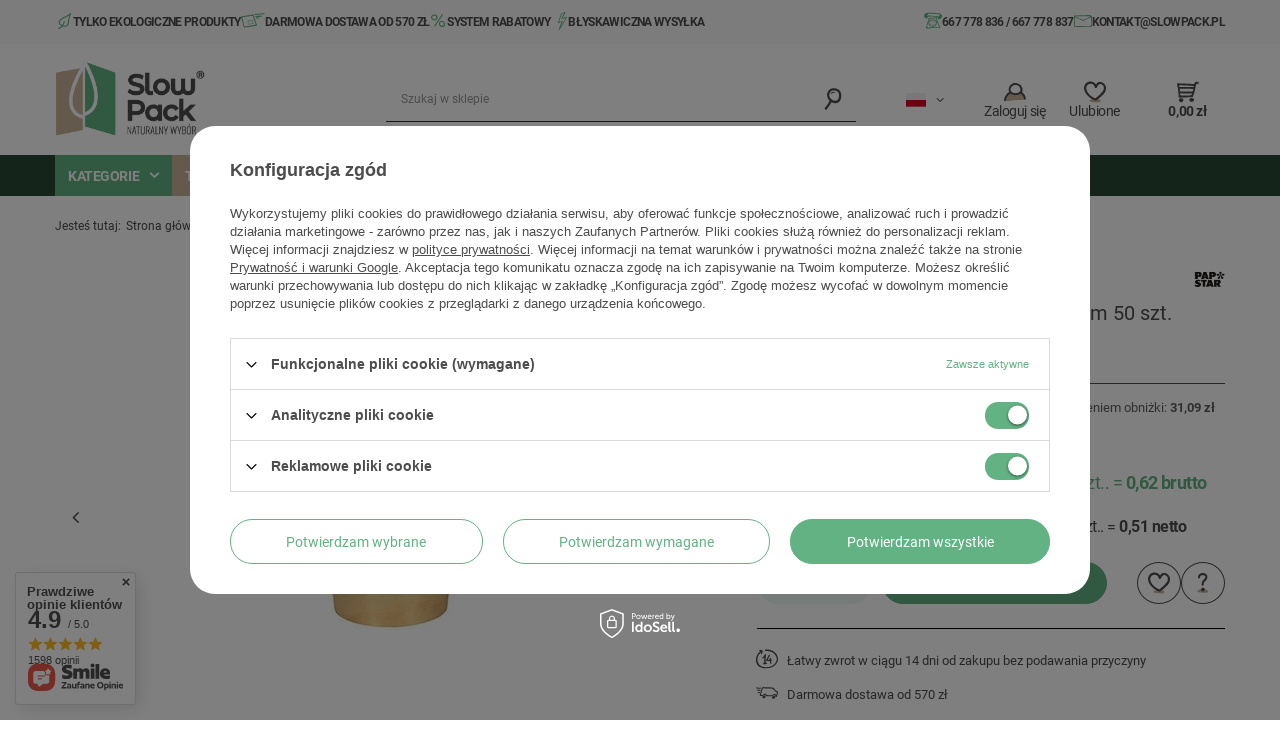

--- FILE ---
content_type: text/html; charset=utf-8
request_url: https://slowpack.pl/product-pol-351-Miseczka-z-drewna-okragla-4-5-x-4-5-cm-50-szt.html
body_size: 51810
content:
<!DOCTYPE html>
<html lang="pl" class="--vat --gross " ><head><link rel="preload" as="image" fetchpriority="high" href="/hpeciai/35e91f4ccb87c3d01b1344c9884574ee/pol_pm_Miseczka-z-drewna-okragla-4-5-x-4-5-cm-50-szt-351_1.webp"><meta name="viewport" content="user-scalable=no, initial-scale = 1.0, maximum-scale = 1.0, width=device-width, viewport-fit=cover"><meta http-equiv="Content-Type" content="text/html; charset=utf-8"><meta http-equiv="X-UA-Compatible" content="IE=edge"><title>Miseczka z drewna okrągła 4,5 x 4,5 cm 50 szt.  - cena - hurt / sklep Slowpack</title><meta name="keywords" content=""><meta name="description" content="Miseczka z drewna okrągła 4,5 x 4,5 cm 50 szt.  | Fingerfood \ Naturalne fingerfood \ Fingerfood drewniane Wyprzedaż! Fingerfood \ Fingerfood naczynia \ Kubeczki Finger Food | SlowPack"><link rel="icon" href="/gfx/pol/favicon.ico"><meta name="theme-color" content="#62b283"><meta name="msapplication-navbutton-color" content="#62b283"><meta name="apple-mobile-web-app-status-bar-style" content="#62b283"><link rel="preload stylesheet" as="style" href="/gfx/pol/style.css.gzip?r=1760618903"><link rel="stylesheet" type="text/css" href="/gfx/pol/projector_style.css.gzip?r=1760618903"><style>
							#photos_slider[data-skeleton] .photos__link:before {
								padding-top: calc(min((450/450 * 100%), 450px));
							}
							@media (min-width: 979px) {.photos__slider[data-skeleton] .photos__figure:not(.--nav):first-child .photos__link {
								max-height: 450px;
							}}
						</style><script>var app_shop={urls:{prefix:'data="/gfx/'.replace('data="', '')+'pol/',graphql:'/graphql/v1/'},vars:{meta:{viewportContent:'initial-scale = 1.0, maximum-scale = 5.0, width=device-width, viewport-fit=cover'},priceType:'gross',priceTypeVat:true,productDeliveryTimeAndAvailabilityWithBasket:false,geoipCountryCode:'US',fairShopLogo: { enabled: false, image: '/gfx/standards/safe_light.svg'},currency:{id:'PLN',symbol:'zł',country:'pl',format:'###,##0.00',beforeValue:false,space:true,decimalSeparator:',',groupingSeparator:' '},language:{id:'pol',symbol:'pl',name:'Polski'},omnibus:{enabled:true,rebateCodeActivate:false,hidePercentageDiscounts:false,},},txt:{priceTypeText:' brutto',},fn:{},fnrun:{},files:[],graphql:{}};const getCookieByName=(name)=>{const value=`; ${document.cookie}`;const parts = value.split(`; ${name}=`);if(parts.length === 2) return parts.pop().split(';').shift();return false;};if(getCookieByName('freeeshipping_clicked')){document.documentElement.classList.remove('--freeShipping');}if(getCookieByName('rabateCode_clicked')){document.documentElement.classList.remove('--rabateCode');}function hideClosedBars(){const closedBarsArray=JSON.parse(localStorage.getItem('closedBars'))||[];if(closedBarsArray.length){const styleElement=document.createElement('style');styleElement.textContent=`${closedBarsArray.map((el)=>`#${el}`).join(',')}{display:none !important;}`;document.head.appendChild(styleElement);}}hideClosedBars();</script><meta name="robots" content="index,follow"><meta name="rating" content="general"><meta name="Author" content="Slow Pack® na bazie IdoSell (www.idosell.com/shop).">
<!-- Begin LoginOptions html -->

<style>
#client_new_social .service_item[data-name="service_Apple"]:before, 
#cookie_login_social_more .service_item[data-name="service_Apple"]:before,
.oscop_contact .oscop_login__service[data-service="Apple"]:before {
    display: block;
    height: 2.6rem;
    content: url('/gfx/standards/apple.svg?r=1743165583');
}
.oscop_contact .oscop_login__service[data-service="Apple"]:before {
    height: auto;
    transform: scale(0.8);
}
#client_new_social .service_item[data-name="service_Apple"]:has(img.service_icon):before,
#cookie_login_social_more .service_item[data-name="service_Apple"]:has(img.service_icon):before,
.oscop_contact .oscop_login__service[data-service="Apple"]:has(img.service_icon):before {
    display: none;
}
</style>

<!-- End LoginOptions html -->

<!-- Open Graph -->
<meta property="og:type" content="website"><meta property="og:url" content="https://slowpack.pl/product-pol-351-Miseczka-z-drewna-okragla-4-5-x-4-5-cm-50-szt.html
"><meta property="og:title" content="Miseczka z drewna okrągła 4,5 x 4,5 cm 50 szt."><meta property="og:description" content="Kod produktu: 85680"><meta property="og:site_name" content="Slow Pack®"><meta property="og:locale" content="pl_PL"><meta property="og:locale:alternate" content="en_GB"><meta property="og:image" content="https://slowpack.pl/hpeciai/a7f5145dff0b09951e25a6697016fed9/pol_pl_Miseczka-z-drewna-okragla-4-5-x-4-5-cm-50-szt-351_1.webp"><meta property="og:image:width" content="450"><meta property="og:image:height" content="450"><script >
window.dataLayer = window.dataLayer || [];
window.gtag = function gtag() {
dataLayer.push(arguments);
}
gtag('consent', 'default', {
'ad_storage': 'denied',
'analytics_storage': 'denied',
'ad_personalization': 'denied',
'ad_user_data': 'denied',
'wait_for_update': 500
});

gtag('set', 'ads_data_redaction', true);
</script><script id="iaiscript_1" data-requirements="W10=" data-ga4_sel="ga4script">
window.iaiscript_1 = `<${'script'}  class='google_consent_mode_update'>
gtag('consent', 'update', {
'ad_storage': 'granted',
'analytics_storage': 'granted',
'ad_personalization': 'granted',
'ad_user_data': 'granted'
});
</${'script'}>`;
</script>
<!-- End Open Graph -->

<link rel="canonical" href="https://slowpack.pl/product-pol-351-Miseczka-z-drewna-okragla-4-5-x-4-5-cm-50-szt.html" />
<link rel="alternate" hreflang="en" href="https://slowpack.pl/product-eng-351-Round-wood-bowl-4-5-x-4-5-cm-50-pcs.html" />
<link rel="alternate" hreflang="pl" href="https://slowpack.pl/product-pol-351-Miseczka-z-drewna-okragla-4-5-x-4-5-cm-50-szt.html" />
<link rel="alternate" hreflang="cs" href="https://slowpack.cz/product-cze-351-Kulata-drevena-miska-4-5-x-4-5-cm-50-ks.html" />
                <!-- Global site tag (gtag.js) -->
                <script  async src="https://www.googletagmanager.com/gtag/js?id=AW-690981484"></script>
                <script >
                    window.dataLayer = window.dataLayer || [];
                    window.gtag = function gtag(){dataLayer.push(arguments);}
                    gtag('js', new Date());
                    
                    gtag('config', 'AW-690981484', {"allow_enhanced_conversions":true});
gtag('config', 'G-Y4QV4SL8M6');

                </script>
                
<!-- Begin additional html or js -->


<!--2|1|1| modified: 2020-06-24 12:47:39-->
<style>
    .search-bottom-desc{
        display: none;
        margin-top:20px;
    }
.search_categoriesdescription_next cm {
display:none !important;
}
</style>
<!--24|1|11-->
<!-- Samba.ai pixel -->
<script async src="https://yottlyscript.com/script.js?tp=178928077"></script>
<!-- End Samba.ai pixel -->
<!--14|1|5| modified: 2021-10-05 07:26:54-->
<meta name="facebook-domain-verification" content="tpldkz5cxz1nu5sx11jzxn910h4uyc" />
<!--18|1|8-->
<script>(function(w,d,s,l,i){w[l]=w[l]||[];w[l].push({'gtm.start':
new Date().getTime(),event:'gtm.js'});var f=d.getElementsByTagName(s)[0],
j=d.createElement(s),dl=l!='dataLayer'?'&l='+l:'';j.async=true;j.src=
'https://www.googletagmanager.com/gtm.js?id='+i+dl;f.parentNode.insertBefore(j,f);
})(window,document,'script','dataLayer','GTM-P6V5GM3');</script>

<!-- End additional html or js -->
                <script>
                if (window.ApplePaySession && window.ApplePaySession.canMakePayments()) {
                    var applePayAvailabilityExpires = new Date();
                    applePayAvailabilityExpires.setTime(applePayAvailabilityExpires.getTime() + 2592000000); //30 days
                    document.cookie = 'applePayAvailability=yes; expires=' + applePayAvailabilityExpires.toUTCString() + '; path=/;secure;'
                    var scriptAppleJs = document.createElement('script');
                    scriptAppleJs.src = "/ajax/js/apple.js?v=3";
                    if (document.readyState === "interactive" || document.readyState === "complete") {
                          document.body.append(scriptAppleJs);
                    } else {
                        document.addEventListener("DOMContentLoaded", () => {
                            document.body.append(scriptAppleJs);
                        });  
                    }
                } else {
                    document.cookie = 'applePayAvailability=no; path=/;secure;'
                }
                </script>
                                <script>
                var listenerFn = function(event) {
                    if (event.origin !== "https://payment.idosell.com")
                        return;
                    
                    var isString = (typeof event.data === 'string' || event.data instanceof String);
                    if (!isString) return;
                    try {
                        var eventData = JSON.parse(event.data);
                    } catch (e) {
                        return;
                    }
                    if (!eventData) { return; }                                            
                    if (eventData.isError) { return; }
                    if (eventData.action != 'isReadyToPay') {return; }
                    
                    if (eventData.result.result && eventData.result.paymentMethodPresent) {
                        var googlePayAvailabilityExpires = new Date();
                        googlePayAvailabilityExpires.setTime(googlePayAvailabilityExpires.getTime() + 2592000000); //30 days
                        document.cookie = 'googlePayAvailability=yes; expires=' + googlePayAvailabilityExpires.toUTCString() + '; path=/;secure;'
                    } else {
                        document.cookie = 'googlePayAvailability=no; path=/;secure;'
                    }                                            
                }     
                if (!window.isAdded)
                {                                        
                    if (window.oldListener != null) {
                         window.removeEventListener('message', window.oldListener);
                    }                        
                    window.addEventListener('message', listenerFn);
                    window.oldListener = listenerFn;                                      
                       
                    const iframe = document.createElement('iframe');
                    iframe.src = "https://payment.idosell.com/assets/html/checkGooglePayAvailability.html?origin=https%3A%2F%2Fslowpack.pl";
                    iframe.style.display = 'none';                                            

                    if (document.readyState === "interactive" || document.readyState === "complete") {
                          if (!window.isAdded) {
                              window.isAdded = true;
                              document.body.append(iframe);
                          }
                    } else {
                        document.addEventListener("DOMContentLoaded", () => {
                            if (!window.isAdded) {
                              window.isAdded = true;
                              document.body.append(iframe);
                          }
                        });  
                    }  
                }
                </script>
                <script>let paypalDate = new Date();
                    paypalDate.setTime(paypalDate.getTime() + 86400000);
                    document.cookie = 'payPalAvailability_PLN=-1; expires=' + paypalDate.getTime() + '; path=/; secure';
                </script><script src="/data/gzipFile/expressCheckout.js.gz"></script><style>
  			 html{
  			   --bars-height: 61px;
  			 }
  			@media(min-width: 418px){
  			  html{
  			    --bars-height: 49px;
  			  }
  			}
			  @media(min-width: 563px){
  			  html{
  			    --bars-height: 45px;
  			  }
			  }
			  @media(min-width: 758px){
  			  html{
  			    --bars-height: 61px;
  			  }
			  }
			 @media(min-width: 873px){
  			  html{
  			    --bars-height: 45px;
  			  }
			  }
			  @media(min-width: 979px){
  			  html{
  			    --bars-height: 48px;
  			  }
			  }
			</style></head><body>
<!-- Begin additional html or js -->


<!--19|1|8-->
<!-- Google Tag Manager (noscript) -->
<noscript><iframe src="https://www.googletagmanager.com/ns.html?id=GTM-P6V5GM3"
height="0" width="0" style="display:none;visibility:hidden"></iframe></noscript>
<!-- End Google Tag Manager (noscript) -->

<!-- End additional html or js -->
<div id="container" class="projector_page container max-width-1200"><header class=" commercial_banner"><script class="ajaxLoad">app_shop.vars.vat_registered="true";app_shop.vars.currency_format="###,##0.00";app_shop.vars.currency_before_value=false;app_shop.vars.currency_space=true;app_shop.vars.symbol="zł";app_shop.vars.id="PLN";app_shop.vars.baseurl="http://slowpack.pl/";app_shop.vars.sslurl="https://slowpack.pl/";app_shop.vars.curr_url="%2Fproduct-pol-351-Miseczka-z-drewna-okragla-4-5-x-4-5-cm-50-szt.html";var currency_decimal_separator=',';var currency_grouping_separator=' ';app_shop.vars.blacklist_extension=["exe","com","swf","js","php"];app_shop.vars.blacklist_mime=["application/javascript","application/octet-stream","message/http","text/javascript","application/x-deb","application/x-javascript","application/x-shockwave-flash","application/x-msdownload"];app_shop.urls.contact="/contact-pol.html";</script><div id="viewType" style="display:none"></div><div class="bars__container"><div class="bm__bar"><div class="bm__bar-info"> 		      <a href="/O-nas-SlowPack-cabout-pol-31.html" class="bm__bar-item bm__bar-item--eco">Tylko ekologiczne produkty</a>
		      <a href="/Warunki-darmowej-dostawy-SlowPack-cabout-pol-30.html" class="bm__bar-item bm__bar-item--shipping">Darmowa dostawa od 570 zł</a>
		      <a href="/client-rebate.php" class="bm__bar-item bm__bar-item--rebate">System rabatowy</a>
		      <a href="/Wysylka-cterms-pol-14.html" class="bm__bar-item bm__bar-item--fast">Błyskawiczna wysyłka</a></div><div class="bm__bar-contact"><span class="bm__bar-item bm__bar-item--phone"><span><a href="tel:667778836">667 778 836</a> / <a href="tel:667778837">667 778 837</a></span></span><a class="bm__bar-item bm__bar-item--mail" href="mailto:kontakt@slowpack.pl">kontakt@slowpack.pl</a></div></div></div><div id="logo" class="d-flex align-items-center" data-bg="/data/gfx/mask/pol/top_1_big.jpg"><a href="https://slowpack.pl/" target="_self"><img src="/data/gfx/mask/pol/logo_1_big.png" alt="SlowPack - Naturalny Wybór" width="495" height="251"></a></div><form action="https://slowpack.pl/search.php" method="get" id="menu_search" class="menu_search"><a href="#showSearchForm" class="menu_search__mobile"></a><div class="menu_search__block"><div class="menu_search__item --input"><input class="menu_search__input" type="text" name="text" autocomplete="off" placeholder="Szukaj w sklepie" aria-label="Szukaj w sklepie"><button class="menu_search__submit" type="submit" aria-label="Szukaj"></button></div><div class="menu_search__item --results search_result"></div></div></form><div id="menu_settings" class="align-items-center justify-content-center justify-content-lg-end"><div class="open_trigger"><span class="d-none d-md-inline-block flag flag_pol"></span><div class="menu_settings_wrapper d-md-none"><div class="menu_settings_inline"><div class="menu_settings_header">
								Język i waluta: 
							</div><div class="menu_settings_content"><span class="menu_settings_flag flag flag_pol"></span><strong class="menu_settings_value"><span class="menu_settings_language">pl</span><span> | </span><span class="menu_settings_currency">zł</span></strong></div></div><div class="menu_settings_inline"><div class="menu_settings_header">
								Dostawa do: 
							</div><div class="menu_settings_content"><strong class="menu_settings_value">Polska</strong></div></div></div><i class="icon-angle-down d-none d-md-inline-block"></i></div><form action="https://slowpack.pl/settings.php" method="post"><ul><li><div class="form-group"><label class="menu_settings_lang_label">Język</label><div class="radio"><label><input type="radio" name="lang" checked value="pol"><span class="flag flag_pol"></span><span>pl</span></label></div><div class="radio"><label><input type="radio" name="lang" value="eng"><span class="flag flag_eng"></span><span>en</span></label></div></div></li><li class="buttons"><button class="btn --solid --large" type="submit">
								Zastosuj zmiany
							</button></li></ul></form><div id="menu_additional"><a class="account_link" href="https://slowpack.pl/login.php"><span>Zaloguj się</span></a><div class="shopping_list_top" data-empty="true"><a href="https://slowpack.pl/pl/shoppinglist/" class="wishlist_link slt_link --empty"><span>Ulubione</span></a><div class="slt_lists"><ul class="slt_lists__nav"><li class="slt_lists__nav_item" data-list_skeleton="true" data-list_id="true" data-shared="true"><a class="slt_lists__nav_link" data-list_href="true"><span class="slt_lists__nav_name" data-list_name="true"></span><span class="slt_lists__count" data-list_count="true">0</span></a></li><li class="slt_lists__nav_item --empty"><a class="slt_lists__nav_link --empty" href="https://slowpack.pl/pl/shoppinglist/"><span class="slt_lists__nav_name" data-list_name="true">Lista zakupowa</span><span class="slt_lists__count" data-list_count="true">0</span></a></li></ul></div></div></div></div><div id="menu_basket" class="topBasket --skeleton"><a class="topBasket__sub" href="/basketedit.php"><span class="badge badge-info"></span><strong class="topBasket__price">0,00 zł</strong></a><div class="topBasket__details --products" style="display: none;"><div class="topBasket__block --labels"><label class="topBasket__item --name">Produkt</label><label class="topBasket__item --sum">Ilość</label><label class="topBasket__item --prices">Cena</label></div><div class="topBasket__block --products"></div><div class="topBasket__block --oneclick topBasket_oneclick" data-lang="pol"><div class="topBasket_oneclick__label"><span class="topBasket_oneclick__text --fast">Szybkie zakupy <strong>1-Click</strong></span><span class="topBasket_oneclick__text --registration"> (bez rejestracji)</span></div><div class="topBasket_oneclick__items"><span class="topBasket_oneclick__item --googlePay" title="Google Pay"><img class="topBasket_oneclick__icon" src="/panel/gfx/payment_forms/237.png" alt="Google Pay"></span></div></div></div><div class="topBasket__details --shipping" style="display: none;"><span class="topBasket__name">Koszt dostawy od</span><span id="shipppingCost"></span></div><script>
						app_shop.vars.cache_html = true;
					</script></div><nav id="menu_categories" class="wide"><button type="button" class="navbar-toggler" aria-label="Menu"><i class="icon-reorder"></i></button><div class="navbar-collapse" id="menu_navbar"><div class="menu__categories"><span class="menu__categories-name">Kategorie</span><div class="menu__full-width"><ul class="navbar-nav mx-md-n2"><li class="nav-item"><a  href="/pol_m_Slomki-ekologiczne-168.html" target="_self" title="Słomki ekologiczne" data-category-id="168" class="nav-link nav-gfx" ><img alt="Słomki ekologiczne" title="Słomki ekologiczne" src="/data/gfx/pol/navigation/1_1_i_168.svg" loading="lazy"><span class="gfx_lvl_1 d-none">Słomki ekologiczne</span></a><div class="navbar-subnav__container"><ul class="navbar-subnav"><li class="nav-item"><a  href="/pol_m_Slomki-ekologiczne_Slomki-papierowe-170.html" target="_self" title="Słomki papierowe" class="nav-link" >Słomki papierowe</a><ul class="navbar-subsubnav"><li class="nav-item"><a  href="/pol_m_Slomki-ekologiczne_Slomki-papierowe_Srednica-6-mm-329.html" target="_self" title="Średnica 6 mm" class="nav-link" >Średnica 6 mm</a></li><li class="nav-item"><a  href="/pol_m_Slomki-ekologiczne_Slomki-papierowe_Srednica-7-mm-331.html" target="_self" title="Średnica 7 mm" class="nav-link" >Średnica 7 mm</a></li><li class="nav-item"><a  href="/pol_m_Slomki-ekologiczne_Slomki-papierowe_Srednica-8-mm-330.html" target="_self" title="Średnica 8 mm" class="nav-link" >Średnica 8 mm</a></li><li class="nav-item"><a  href="https://slowpack.pl/product-pol-1402-Slomki-papierowe-Jumbissimo-10-195-mm-80-szt.html" target="_self" title="Średnica 10 mm" class="nav-link" >Średnica 10 mm</a></li><li class="nav-item"><a  href="/pol_m_Slomki-ekologiczne_Slomki-papierowe_Srednica-12-mm-389.html" target="_self" title="Średnica 12 mm" class="nav-link" >Średnica 12 mm</a></li><li class="nav-item"><a  href="/pol_m_Slomki-ekologiczne_Slomki-papierowe_Slomki-pakowane-pojedynczo-486.html" target="_self" title="Słomki pakowane pojedynczo" class="nav-link" >Słomki pakowane pojedynczo</a></li></ul></li><li class="nav-item"><a  href="/pol_m_Slomki-ekologiczne_Slomki-naturalne-361.html" target="_self" title="Słomki naturalne" class="nav-link" >Słomki naturalne</a><ul class="navbar-subsubnav"><li class="nav-item"><a  href="/pol_m_Slomki-ekologiczne_Slomki-naturalne_Slomki-ze-slomy-171.html" target="_self" title="Słomki ze słomy" class="nav-link" >Słomki ze słomy</a></li><li class="nav-item"><a  href="/pol_m_Slomki-ekologiczne_Slomki-naturalne_Slomki-z-trzciny-343.html" target="_self" title="Słomki z trzciny" class="nav-link" >Słomki z trzciny</a></li><li class="nav-item"><a  href="/pol_m_Slomki-ekologiczne_Slomki-naturalne_Slomki-bambusowe-wielorazowe-394.html" target="_self" title="Słomki bambusowe wielorazowe" class="nav-link" >Słomki bambusowe wielorazowe</a></li><li class="nav-item"><a  href="/pol_m_Slomki-ekologiczne_Slomki-naturalne_Slomki-z-makaronu-373.html" target="_self" title="Słomki z makaronu" class="nav-link" >Słomki z makaronu</a></li><li class="nav-item"><a  href="/pol_m_Slomki-ekologiczne_Slomki-naturalne_Slomki-z-trawy-540.html" target="_self" title="Słomki z trawy" class="nav-link" >Słomki z trawy</a></li></ul></li><li class="nav-item"><a  href="/pol_m_Slomki-ekologiczne_Slomki-jadalne-556.html" target="_self" title="Słomki jadalne" class="nav-link" >Słomki jadalne</a><ul class="navbar-subsubnav"><li class="nav-item"><a  href="/pol_m_Slomki-ekologiczne_Slomki-jadalne_Srednica-5-mm-627.html" target="_self" title="Średnica 5 mm" class="nav-link" >Średnica 5 mm</a></li><li class="nav-item"><a  href="/pol_m_Slomki-ekologiczne_Slomki-jadalne_Srednica-6-mm-557.html" target="_self" title="Średnica 6 mm" class="nav-link" >Średnica 6 mm</a></li></ul></li><li class="nav-item"><a  href="/pol_m_Slomki-ekologiczne_Slomki-z-bio-tworzyw-577.html" target="_self" title="Słomki z bio-tworzyw" class="nav-link" >Słomki z bio-tworzyw</a><ul class="navbar-subsubnav"><li class="nav-item"><a  href="/pol_m_Slomki-ekologiczne_Slomki-z-bio-tworzyw_Srednica-6-mm-578.html" target="_self" title="Średnica 6 mm" class="nav-link" >Średnica 6 mm</a></li><li class="nav-item"><a  href="/pol_m_Slomki-ekologiczne_Slomki-z-bio-tworzyw_Srednica-8-mm-579.html" target="_self" title="Średnica 8 mm" class="nav-link" >Średnica 8 mm</a></li><li class="nav-item"><a  href="/pol_m_Slomki-ekologiczne_Slomki-z-bio-tworzyw_Srednica-12-mm-580.html" target="_self" title="Średnica 12 mm" class="nav-link" >Średnica 12 mm</a></li></ul></li></ul></div></li><li class="nav-item"><a  href="/pol_m_Kubki-ekologiczne-167.html" target="_self" title="Kubki ekologiczne" data-category-id="167" class="nav-link" >Kubki ekologiczne</a><div class="navbar-subnav__container"><ul class="navbar-subnav"><li class="nav-item"><a  href="/pol_m_Kubki-ekologiczne_Kubki-do-napojow-cieplych-172.html" target="_self" title="Kubki do napojów ciepłych" class="nav-link" >Kubki do napojów ciepłych</a><ul class="navbar-subsubnav"><li class="nav-item"><a  href="/pol_m_Kubki-ekologiczne_Kubki-do-napojow-cieplych_Kubki-jednowarstwowe-176.html" target="_self" title="Kubki jednowarstwowe" class="nav-link" >Kubki jednowarstwowe</a></li><li class="nav-item"><a  href="/pol_m_Kubki-ekologiczne_Kubki-do-napojow-cieplych_Kubki-dwuwarstwowe-177.html" target="_self" title="Kubki dwuwarstwowe" class="nav-link" >Kubki dwuwarstwowe</a></li><li class="nav-item"><a  href="/pol_m_Kubki-ekologiczne_Kubki-do-napojow-cieplych_Kubki-tloczone-i-karbowane-178.html" target="_self" title="Kubki tłoczone i karbowane" class="nav-link" >Kubki tłoczone i karbowane</a></li><li class="nav-item"><a  href="/pol_m_Kubki-ekologiczne_Kubki-do-napojow-cieplych_Kubki-z-dyspersja-wodna-593.html" target="_self" title="Kubki z dyspersją wodną" class="nav-link" >Kubki z dyspersją wodną</a></li><li class="nav-item"><a  href="/pol_m_Kubki-ekologiczne_Kubki-do-napojow-cieplych_Kubki-vendingowe-795.html" target="_self" title="Kubki vendingowe" class="nav-link" >Kubki vendingowe</a></li><li class="nav-item"><a  href="/pol_m_Kubki-ekologiczne_Kubki-do-napojow-cieplych_Kubki-swiateczne-424.html" target="_self" title="Kubki świąteczne" class="nav-link" >Kubki świąteczne</a></li><li class="nav-item"><a  href="/pol_m_Kubki-ekologiczne_Kubki-do-napojow-cieplych_Pokrywki-do-napojow-cieplych-179.html" target="_self" title="Pokrywki do napojów ciepłych" class="nav-link" >Pokrywki do napojów ciepłych</a></li></ul></li><li class="nav-item"><a  href="/pol_m_Kubki-ekologiczne_Kubki-do-napojow-zimnych-173.html" target="_self" title="Kubki do napojów zimnych" class="nav-link" >Kubki do napojów zimnych</a><ul class="navbar-subsubnav"><li class="nav-item"><a  href="/pol_m_Kubki-ekologiczne_Kubki-do-napojow-zimnych_Kubki-z-maczki-kukurydzianej-180.html" target="_self" title="Kubki z mączki kukurydzianej" class="nav-link" >Kubki z mączki kukurydzianej</a></li><li class="nav-item"><a  href="/pol_m_Kubki-ekologiczne_Kubki-do-napojow-zimnych_Kubki-rPET-1407.html" target="_self" title="Kubki rPET" class="nav-link" >Kubki rPET</a></li><li class="nav-item"><a  href="/pol_m_Kubki-ekologiczne_Kubki-do-napojow-zimnych_Kubki-z-papieru-408.html" target="_self" title="Kubki z papieru" class="nav-link" >Kubki z papieru</a></li><li class="nav-item"><a  href="/pol_m_Kubki-ekologiczne_Kubki-do-napojow-zimnych_Kubki-stozkowe-796.html" target="_self" title="Kubki stożkowe" class="nav-link" >Kubki stożkowe</a></li><li class="nav-item"><a  href="/pol_m_Kubki-ekologiczne_Kubki-do-napojow-zimnych_Przykrywki-do-kubkow-182.html" target="_self" title="Przykrywki do kubków" class="nav-link" >Przykrywki do kubków</a></li></ul></li><li class="nav-item"><a  href="/pol_m_Kubki-ekologiczne_Kieliszki-174.html" target="_self" title="Kieliszki" class="nav-link" >Kieliszki</a><ul class="navbar-subsubnav"><li class="nav-item"><a  href="/pol_m_Kubki-ekologiczne_Kieliszki_Kieliszki-do-wina-183.html" target="_self" title="Kieliszki do wina" class="nav-link" >Kieliszki do wina</a></li><li class="nav-item"><a  href="/pol_m_Kubki-ekologiczne_Kieliszki_Kieliszki-do-wodki-184.html" target="_self" title="Kieliszki do wódki" class="nav-link" >Kieliszki do wódki</a></li><li class="nav-item"><a  href="/pol_m_Kubki-ekologiczne_Kieliszki_Kieliszki-do-szampana-428.html" target="_self" title="Kieliszki do szampana" class="nav-link" >Kieliszki do szampana</a></li></ul></li><li class="nav-item"><a  href="/pol_m_Kubki-ekologiczne_Akcesoria-175.html" target="_self" title="Akcesoria" class="nav-link" >Akcesoria</a><ul class="navbar-subsubnav"><li class="nav-item"><a  href="https://slowpack.pl/pol_m_Pozostale_Produkty-porcjowane_Cukier-bialy-479.html" target="_self" title="Słodzik / cukier" class="nav-link" >Słodzik / cukier</a></li><li class="nav-item"><a  href="https://slowpack.pl/product-pol-2676-Zabielacz-do-kawy-smietanka-w-proszku-Creamer-w-paluszkach-2-5g-1000-szt.html" target="_self" title="Zabielacz do kawy" class="nav-link" >Zabielacz do kawy</a></li><li class="nav-item"><a  href="https://slowpack.pl/pol_m_Sztucce-ekologiczne_Sztucce-z-innych-tworzyw_Lyzeczki-jednorazowe-782.html" target="_self" title="Łyżeczki jednorazowe" class="nav-link" >Łyżeczki jednorazowe</a></li><li class="nav-item"><a  href="/pol_m_Kubki-ekologiczne_Akcesoria_Podstawki-pod-kubki-625.html" target="_self" title="Podstawki pod kubki" class="nav-link" >Podstawki pod kubki</a></li><li class="nav-item"><a  href="/pol_m_Kubki-ekologiczne_Akcesoria_Tace-na-kubki-186.html" target="_self" title="Tace na kubki" class="nav-link" >Tace na kubki</a></li><li class="nav-item"><a  href="/pol_m_Kubki-ekologiczne_Akcesoria_Opaski-na-kubki-187.html" target="_self" title="Opaski na kubki" class="nav-link" >Opaski na kubki</a></li><li class="nav-item"><a  href="/pol_m_Kubki-ekologiczne_Akcesoria_Mieszadelka-drewniane-PLA-papierowe-185.html" target="_self" title="Mieszadełka drewniane, PLA, papierowe" class="nav-link" >Mieszadełka drewniane, PLA, papierowe</a></li></ul></li></ul></div></li><li class="nav-item"><a  href="/pol_m_Naczynia-ekologiczne-190.html" target="_self" title="Naczynia ekologiczne" data-category-id="190" class="nav-link" >Naczynia ekologiczne</a><div class="navbar-subnav__container"><ul class="navbar-subnav"><li class="nav-item"><a  href="/pol_m_Naczynia-ekologiczne_Ekologiczne-talerze-i-tacki-191.html" target="_self" title="Ekologiczne talerze i tacki" class="nav-link" >Ekologiczne talerze i tacki</a><ul class="navbar-subsubnav"><li class="nav-item"><a  href="/pol_m_Naczynia-ekologiczne_Ekologiczne-talerze-i-tacki_Talerze-papierowe-197.html" target="_self" title="Talerze papierowe" class="nav-link" >Talerze papierowe</a></li><li class="nav-item"><a  href="/pol_m_Naczynia-ekologiczne_Ekologiczne-talerze-i-tacki_Tacki-papierowe-602.html" target="_self" title="Tacki papierowe" class="nav-link" >Tacki papierowe</a></li><li class="nav-item"><a  href="/pol_m_Naczynia-ekologiczne_Ekologiczne-talerze-i-tacki_Tace-cateringowe-rPET-1434.html" target="_self" title="Tace cateringowe rPET" class="nav-link" >Tace cateringowe rPET</a></li><li class="nav-item"><a  href="/pol_m_Naczynia-ekologiczne_Ekologiczne-talerze-i-tacki_Talerze-i-tacki-z-trzciny-cukrowej-196.html" target="_self" title="Talerze i tacki z trzciny cukrowej" class="nav-link" >Talerze i tacki z trzciny cukrowej</a></li><li class="nav-item"><a  href="/pol_m_Naczynia-ekologiczne_Ekologiczne-talerze-i-tacki_Talerze-z-otrab-pszennych-198.html" target="_self" title="Talerze z otrąb pszennych" class="nav-link" >Talerze z otrąb pszennych</a></li><li class="nav-item"><a  href="/pol_m_Naczynia-ekologiczne_Ekologiczne-talerze-i-tacki_Talerze-i-tacki-z-lisci-palmowych-199.html" target="_self" title="Talerze i tacki z liści palmowych" class="nav-link" >Talerze i tacki z liści palmowych</a></li><li class="nav-item"><a  href="/pol_m_Naczynia-ekologiczne_Ekologiczne-talerze-i-tacki_Talerze-z-lisci-drzewa-Sal-1396.html" target="_self" title="Talerze z liści drzewa Sal" class="nav-link" >Talerze z liści drzewa Sal</a></li><li class="nav-item"><a  href="/pol_m_Naczynia-ekologiczne_Ekologiczne-talerze-i-tacki_Talerze-i-tacki-drewniane-200.html" target="_self" title="Talerze i tacki drewniane" class="nav-link" >Talerze i tacki drewniane</a></li><li class="nav-item"><a  href="/pol_m_Naczynia-ekologiczne_Ekologiczne-talerze-i-tacki_Talerze-z-pozostalosci-roslinnych-335.html" target="_self" title="Talerze z pozostałości roślinnych" class="nav-link" >Talerze z pozostałości roślinnych</a></li><li class="nav-item"><a  href="/pol_m_Naczynia-ekologiczne_Ekologiczne-talerze-i-tacki_Talerzyki-papierowe-swiateczne-575.html" target="_self" title="Talerzyki papierowe świąteczne" class="nav-link" >Talerzyki papierowe świąteczne</a></li></ul></li><li class="nav-item"><a  href="/pol_m_Naczynia-ekologiczne_Ekologiczne-pojemniki-na-salatki-i-zupy-192.html" target="_self" title="Ekologiczne pojemniki na sałatki i zupy" class="nav-link" >Ekologiczne pojemniki na sałatki i zupy</a><ul class="navbar-subsubnav more"><li class="nav-item"><a  href="/pol_m_Naczynia-ekologiczne_Ekologiczne-pojemniki-na-salatki-i-zupy_Kubki-miski-papierowe-214.html" target="_self" title="Kubki, miski papierowe" class="nav-link" >Kubki, miski papierowe</a></li><li class="nav-item"><a  href="/pol_m_Naczynia-ekologiczne_Ekologiczne-pojemniki-na-salatki-i-zupy_Pojemniki-z-papieru-207.html" target="_self" title="Pojemniki z papieru" class="nav-link" >Pojemniki z papieru</a></li><li class="nav-item"><a  href="/pol_m_Naczynia-ekologiczne_Ekologiczne-pojemniki-na-salatki-i-zupy_Pojemniki-z-PLA-206.html" target="_self" title="Pojemniki z PLA" class="nav-link" >Pojemniki z PLA</a></li><li class="nav-item"><a  href="/pol_m_Naczynia-ekologiczne_Ekologiczne-pojemniki-na-salatki-i-zupy_Pojemniki-z-trzciny-cukrowej-205.html" target="_self" title="Pojemniki z trzciny cukrowej" class="nav-link" >Pojemniki z trzciny cukrowej</a></li><li class="nav-item"><a  href="/pol_m_Naczynia-ekologiczne_Ekologiczne-pojemniki-na-salatki-i-zupy_Jadalne-miski-397.html" target="_self" title="Jadalne miski" class="nav-link" >Jadalne miski</a></li><li class="nav-item"><a  href="/pol_m_Naczynia-ekologiczne_Ekologiczne-pojemniki-na-salatki-i-zupy_Miski-z-trzciny-cukrowej-215.html" target="_self" title="Miski z trzciny cukrowej" class="nav-link" >Miski z trzciny cukrowej</a></li><li class="nav-item"><a  href="/pol_m_Naczynia-ekologiczne_Ekologiczne-pojemniki-na-salatki-i-zupy_Miski-z-lisci-palmowych-208.html" target="_self" title="Miski z liści palmowych" class="nav-link" >Miski z liści palmowych</a></li><li class="nav-item"><a  href="/pol_m_Naczynia-ekologiczne_Ekologiczne-pojemniki-na-salatki-i-zupy_Miski-z-lisci-drzewa-Sal-1398.html" target="_self" title="Miski z liści drzewa Sal" class="nav-link" >Miski z liści drzewa Sal</a></li><li class="nav-item"><a  href="/pol_m_Naczynia-ekologiczne_Ekologiczne-pojemniki-na-salatki-i-zupy_Miski-z-otrab-pszennych-209.html" target="_self" title="Miski z otrąb pszennych" class="nav-link" >Miski z otrąb pszennych</a></li><li class="nav-item"><a  href="/pol_m_Naczynia-ekologiczne_Ekologiczne-pojemniki-na-salatki-i-zupy_Miski-z-kokosa-630.html" target="_self" title="Miski z kokosa" class="nav-link" >Miski z kokosa</a></li><li class="nav-item"><a  href="/pol_m_Naczynia-ekologiczne_Ekologiczne-pojemniki-na-salatki-i-zupy_Ekologiczne-pokrywki-211.html" target="_self" title="Ekologiczne pokrywki" class="nav-link" >Ekologiczne pokrywki</a></li><li class="nav-item --extend"><a href="" class="nav-link" txt_alt="- Zwiń">+ Rozwiń</a></li></ul></li><li class="nav-item"><a  href="/pol_m_Naczynia-ekologiczne_Polmiski-jednorazowe-194.html" target="_self" title="Półmiski jednorazowe" class="nav-link" >Półmiski jednorazowe</a><ul class="navbar-subsubnav"><li class="nav-item"><a  href="https://slowpack.pl/pol_m_Naczynia-ekologiczne_Ekologiczne-talerze-i-tacki_Tace-cateringowe-rPET-1434.html" target="_self" title="Tace cateringowe rPET" class="nav-link" >Tace cateringowe rPET</a></li><li class="nav-item"><a  href="/pol_m_Naczynia-ekologiczne_Polmiski-jednorazowe_Polmiski-z-otrab-pszennych-220.html" target="_self" title="Półmiski z otrąb pszennych" class="nav-link" >Półmiski z otrąb pszennych</a></li><li class="nav-item"><a  href="/pol_m_Naczynia-ekologiczne_Polmiski-jednorazowe_Polmiski-z-lisci-palmowych-221.html" target="_self" title="Półmiski z liści palmowych" class="nav-link" >Półmiski z liści palmowych</a></li><li class="nav-item"><a  href="/pol_m_Naczynia-ekologiczne_Polmiski-jednorazowe_Polmiski-z-trzciny-cukrowej-324.html" target="_self" title="Półmiski z trzciny cukrowej" class="nav-link" >Półmiski z trzciny cukrowej</a></li></ul></li><li class="nav-item"><a  href="/pol_m_Naczynia-ekologiczne_Jadalne-naczynia-399.html" target="_self" title="Jadalne naczynia" class="nav-link" >Jadalne naczynia</a><ul class="navbar-subsubnav"><li class="nav-item"><a  href="/pol_m_Naczynia-ekologiczne_Jadalne-naczynia_Naczynia-chlebowe-401.html" target="_self" title="Naczynia chlebowe" class="nav-link" >Naczynia chlebowe</a></li><li class="nav-item"><a  href="/pol_m_Naczynia-ekologiczne_Jadalne-naczynia_Naczynia-z-otrab-pszennych-400.html" target="_self" title="Naczynia z otrąb pszennych" class="nav-link" >Naczynia z otrąb pszennych</a></li></ul></li><li class="nav-item"><a  href="/pol_m_Naczynia-ekologiczne_Pojemniczki-na-sosy-i-dipy-195.html" target="_self" title="Pojemniczki na sosy i dipy" class="nav-link" >Pojemniczki na sosy i dipy</a><ul class="navbar-subsubnav"><li class="nav-item"><a  href="/pol_m_Naczynia-ekologiczne_Pojemniczki-na-sosy-i-dipy_z-papieru-222.html" target="_self" title="z papieru" class="nav-link" >z papieru</a></li><li class="nav-item"><a  href="/pol_m_Naczynia-ekologiczne_Pojemniczki-na-sosy-i-dipy_z-PLA-223.html" target="_self" title="z PLA" class="nav-link" >z PLA</a></li><li class="nav-item"><a  href="/pol_m_Naczynia-ekologiczne_Pojemniczki-na-sosy-i-dipy_z-trzciny-cukrowej-224.html" target="_self" title="z trzciny cukrowej" class="nav-link" >z trzciny cukrowej</a></li><li class="nav-item"><a  href="/pol_m_Naczynia-ekologiczne_Pojemniczki-na-sosy-i-dipy_Pokrywki-225.html" target="_self" title="Pokrywki" class="nav-link" >Pokrywki</a></li></ul></li><li class="nav-item"><a  href="/pol_m_Naczynia-ekologiczne_Naczynia-wielorazowe-594.html" target="_self" title="Naczynia wielorazowe" class="nav-link" >Naczynia wielorazowe</a><ul class="navbar-subsubnav"><li class="nav-item"><a  href="/pol_m_Naczynia-ekologiczne_Naczynia-wielorazowe_Kubki-do-kawy-wielorazowe-595.html" target="_self" title="Kubki do kawy wielorazowe" class="nav-link" >Kubki do kawy wielorazowe</a></li><li class="nav-item"><a  href="/pol_m_Naczynia-ekologiczne_Naczynia-wielorazowe_Kubki-na-zupe-wielorazowe-596.html" target="_self" title="Kubki na zupę wielorazowe" class="nav-link" >Kubki na zupę wielorazowe</a></li><li class="nav-item"><a  href="/pol_m_Naczynia-ekologiczne_Naczynia-wielorazowe_Miski-wielorazowe-597.html" target="_self" title="Miski wielorazowe" class="nav-link" >Miski wielorazowe</a></li><li class="nav-item"><a  href="/pol_m_Naczynia-ekologiczne_Naczynia-wielorazowe_Menuboxy-wielorazowe-598.html" target="_self" title="Menuboxy wielorazowe" class="nav-link" >Menuboxy wielorazowe</a></li><li class="nav-item"><a  href="/pol_m_Naczynia-ekologiczne_Naczynia-wielorazowe_Burgerboxy-wielorazowe-601.html" target="_self" title="Burgerboxy wielorazowe" class="nav-link" >Burgerboxy wielorazowe</a></li><li class="nav-item"><a  href="/pol_m_Naczynia-ekologiczne_Naczynia-wielorazowe_Pojemniki-wielorazowe-600.html" target="_self" title="Pojemniki wielorazowe" class="nav-link" >Pojemniki wielorazowe</a></li><li class="nav-item"><a  href="/pol_m_Naczynia-ekologiczne_Naczynia-wielorazowe_Pokrywki-wielorazowe-599.html" target="_self" title="Pokrywki wielorazowe" class="nav-link" >Pokrywki wielorazowe</a></li></ul></li></ul></div></li><li class="nav-item"><a  href="/pol_m_Sztucce-ekologiczne-227.html" target="_self" title="Sztućce ekologiczne" data-category-id="227" class="nav-link" >Sztućce ekologiczne</a><div class="navbar-subnav__container"><ul class="navbar-subnav"><li class="nav-item"><a  href="/pol_m_Sztucce-ekologiczne_Sztucce-drewniane-231.html" target="_self" title="Sztućce drewniane" class="nav-link" >Sztućce drewniane</a><ul class="navbar-subsubnav"><li class="nav-item"><a  href="/pol_m_Sztucce-ekologiczne_Sztucce-drewniane_Widelce-drewniane-526.html" target="_self" title="Widelce drewniane" class="nav-link" >Widelce drewniane</a></li><li class="nav-item"><a  href="/pol_m_Sztucce-ekologiczne_Sztucce-drewniane_Noze-drewniane-521.html" target="_self" title="Noże drewniane" class="nav-link" >Noże drewniane</a></li><li class="nav-item"><a  href="/pol_m_Sztucce-ekologiczne_Sztucce-drewniane_Lyzki-drewniane-522.html" target="_self" title="Łyżki drewniane" class="nav-link" >Łyżki drewniane</a></li><li class="nav-item"><a  href="/pol_m_Sztucce-ekologiczne_Sztucce-drewniane_Widelczyki-drewniane-523.html" target="_self" title="Widelczyki drewniane" class="nav-link" >Widelczyki drewniane</a></li><li class="nav-item"><a  href="/pol_m_Sztucce-ekologiczne_Sztucce-drewniane_Lyzeczki-drewniane-524.html" target="_self" title="Łyżeczki drewniane" class="nav-link" >Łyżeczki drewniane</a></li><li class="nav-item"><a  href="/pol_m_Sztucce-ekologiczne_Sztucce-drewniane_Lyzeczki-do-lodow-525.html" target="_self" title="Łyżeczki do lodów" class="nav-link" >Łyżeczki do lodów</a></li><li class="nav-item"><a  href="/pol_m_Sztucce-ekologiczne_Sztucce-drewniane_Lyzkowidelce-620.html" target="_self" title="Łyżkowidelce" class="nav-link" >Łyżkowidelce</a></li><li class="nav-item"><a  href="/pol_m_Sztucce-ekologiczne_Sztucce-drewniane_Sztucce-pojedynczo-pakowane-485.html" target="_self" title="Sztućce pojedynczo pakowane" class="nav-link" >Sztućce pojedynczo pakowane</a></li><li class="nav-item"><a  href="/pol_m_Sztucce-ekologiczne_Sztucce-drewniane_Zestaw-sztuccow-drewnianych-422.html" target="_self" title="Zestaw sztućców drewnianych" class="nav-link" >Zestaw sztućców drewnianych</a></li></ul></li><li class="nav-item"><a  href="/pol_m_Sztucce-ekologiczne_Sztucce-z-innych-tworzyw-228.html" target="_self" title="Sztućce z innych tworzyw" class="nav-link" >Sztućce z innych tworzyw</a><ul class="navbar-subsubnav more"><li class="nav-item"><a  href="/pol_m_Sztucce-ekologiczne_Sztucce-z-innych-tworzyw_Widelce-jednorazowe-609.html" target="_self" title="Widelce jednorazowe" class="nav-link" >Widelce jednorazowe</a></li><li class="nav-item"><a  href="/pol_m_Sztucce-ekologiczne_Sztucce-z-innych-tworzyw_Noze-jednorazowe-610.html" target="_self" title="Noże jednorazowe" class="nav-link" >Noże jednorazowe</a></li><li class="nav-item"><a  href="/pol_m_Sztucce-ekologiczne_Sztucce-z-innych-tworzyw_Lyzki-jednorazowe-611.html" target="_self" title="Łyżki jednorazowe" class="nav-link" >Łyżki jednorazowe</a></li><li class="nav-item"><a  href="/pol_m_Sztucce-ekologiczne_Sztucce-z-innych-tworzyw_Lyzeczki-jednorazowe-782.html" target="_self" title="Łyżeczki jednorazowe" class="nav-link" >Łyżeczki jednorazowe</a></li><li class="nav-item"><a  href="/pol_m_Sztucce-ekologiczne_Sztucce-z-innych-tworzyw_Sztucce-z-pestek-awokado-582.html" target="_self" title="Sztućce z pestek awokado" class="nav-link" >Sztućce z pestek awokado</a></li><li class="nav-item"><a  href="/pol_m_Sztucce-ekologiczne_Sztucce-z-innych-tworzyw_Sztucce-z-Mater-Bi-569.html" target="_self" title="Sztućce z Mater-Bi" class="nav-link" >Sztućce z Mater-Bi</a></li><li class="nav-item"><a  href="/pol_m_Sztucce-ekologiczne_Sztucce-z-innych-tworzyw_Sztucce-z-wlokien-drzewnych-406.html" target="_self" title="Sztućce z włókien drzewnych" class="nav-link" >Sztućce z włókien drzewnych</a></li><li class="nav-item"><a  href="/pol_m_Sztucce-ekologiczne_Sztucce-z-innych-tworzyw_Sztucce-z-trzciny-cukrowej-542.html" target="_self" title="Sztućce z trzciny cukrowej" class="nav-link" >Sztućce z trzciny cukrowej</a></li><li class="nav-item"><a  href="/pol_m_Sztucce-ekologiczne_Sztucce-z-innych-tworzyw_Sztucce-bambusowe-374.html" target="_self" title="Sztućce bambusowe" class="nav-link" >Sztućce bambusowe</a></li><li class="nav-item"><a  href="/pol_m_Sztucce-ekologiczne_Sztucce-z-innych-tworzyw_Sztucce-z-PLA-230.html" target="_self" title="Sztućce z PLA" class="nav-link" >Sztućce z PLA</a></li><li class="nav-item"><a  href="/pol_m_Sztucce-ekologiczne_Sztucce-z-innych-tworzyw_Sztucce-papierowe-323.html" target="_self" title="Sztućce papierowe" class="nav-link" >Sztućce papierowe</a></li><li class="nav-item --extend"><a href="" class="nav-link" txt_alt="- Zwiń">+ Rozwiń</a></li></ul></li><li class="nav-item"><a  href="/pol_m_Sztucce-ekologiczne_Zestawy-sztuccow-584.html" target="_self" title="Zestawy sztućców" class="nav-link" >Zestawy sztućców</a><ul class="navbar-subsubnav"><li class="nav-item"><a  href="https://slowpack.pl/pol_m_Sztucce-ekologiczne_Sztucce-drewniane_Zestaw-sztuccow-drewnianych-422.html" target="_self" title="Drewniane" class="nav-link" >Drewniane</a></li><li class="nav-item"><a  href="/pol_m_Sztucce-ekologiczne_Zestawy-sztuccow_Bambusowe-586.html" target="_self" title="Bambusowe" class="nav-link" >Bambusowe</a></li><li class="nav-item"><a  href="/pol_m_Sztucce-ekologiczne_Zestawy-sztuccow_Papierowe-587.html" target="_self" title="Papierowe" class="nav-link" >Papierowe</a></li><li class="nav-item"><a  href="/pol_m_Sztucce-ekologiczne_Zestawy-sztuccow_Z-pestek-awokado-588.html" target="_self" title="Z pestek awokado" class="nav-link" >Z pestek awokado</a></li></ul></li><li class="nav-item empty"><a  href="/pol_m_Sztucce-ekologiczne_Sztucce-wielorazowe-589.html" target="_self" title="Sztućce wielorazowe" class="nav-link" >Sztućce wielorazowe</a></li><li class="nav-item"><a  href="/pol_m_Sztucce-ekologiczne_Pozostale-229.html" target="_self" title="Pozostałe" class="nav-link" >Pozostałe</a><ul class="navbar-subsubnav"><li class="nav-item"><a  href="/pol_m_Sztucce-ekologiczne_Pozostale_Mieszadelka-235.html" target="_self" title="Mieszadełka" class="nav-link" >Mieszadełka</a></li><li class="nav-item"><a  href="/pol_m_Sztucce-ekologiczne_Pozostale_Eko-paleczki-do-sushi-233.html" target="_self" title="Eko pałeczki do sushi" class="nav-link" >Eko pałeczki do sushi</a></li><li class="nav-item"><a  href="/pol_m_Sztucce-ekologiczne_Pozostale_Papierowe-kieszonki-na-sztucce-236.html" target="_self" title="Papierowe kieszonki na sztućce" class="nav-link" >Papierowe kieszonki na sztućce</a></li><li class="nav-item"><a  href="/pol_m_Sztucce-ekologiczne_Pozostale_Patyczki-do-przekasek-Fingerfood-238.html" target="_self" title="Patyczki do przekąsek Fingerfood" class="nav-link" >Patyczki do przekąsek Fingerfood</a></li><li class="nav-item"><a  href="/pol_m_Sztucce-ekologiczne_Pozostale_Patyczki-do-burgerow-i-stekow-494.html" target="_self" title="Patyczki do burgerów i steków" class="nav-link" >Patyczki do burgerów i steków</a></li><li class="nav-item"><a  href="/pol_m_Sztucce-ekologiczne_Pozostale_Patyczki-do-szaszlykow-775.html" target="_self" title="Patyczki do szaszłyków" class="nav-link" >Patyczki do szaszłyków</a></li><li class="nav-item"><a  href="https://slowpack.pl/product-pol-2361-Patyczki-do-waty-cukrowej-40-cm-4-x-4-mm-100-szt.html" target="_self" title="Patyczki do waty cukrowej" class="nav-link" >Patyczki do waty cukrowej</a></li><li class="nav-item"><a  href="/pol_m_Sztucce-ekologiczne_Pozostale_Wykalaczki-drewniane-240.html" target="_self" title="Wykałaczki drewniane" class="nav-link" >Wykałaczki drewniane</a></li><li class="nav-item"><a  href="https://slowpack.pl/pol_m_Fingerfood_Inne-Fingerfood_Szczypce-do-przekasek-291.html" target="_self" title="Szczypce do przekąsek" class="nav-link" >Szczypce do przekąsek</a></li></ul></li></ul></div></li><li class="nav-item"><a  href="/pol_m_Opakowania-na-wynos-243.html" target="_self" title="Opakowania na wynos" data-category-id="243" class="nav-link" >Opakowania na wynos</a><div class="navbar-subnav__container"><ul class="navbar-subnav"><li class="nav-item"><a  href="/pol_m_Opakowania-na-wynos_Opakowania-ekologiczne-cateringowe-244.html" target="_self" title="Opakowania ekologiczne cateringowe" class="nav-link" >Opakowania ekologiczne cateringowe</a><ul class="navbar-subsubnav more"><li class="nav-item"><a  href="/pol_m_Opakowania-na-wynos_Opakowania-ekologiczne-cateringowe_Opakowania-z-trzciny-cukrowej-426.html" target="_self" title="Opakowania z trzciny cukrowej" class="nav-link" >Opakowania z trzciny cukrowej</a></li><li class="nav-item"><a  href="/pol_m_Opakowania-na-wynos_Opakowania-ekologiczne-cateringowe_Opakowania-z-PLA-251.html" target="_self" title="Opakowania z PLA" class="nav-link" >Opakowania z PLA</a></li><li class="nav-item"><a  href="https://slowpack.pl/pol_m_Naczynia-ekologiczne_Ekologiczne-talerze-i-tacki_Tace-cateringowe-rPET-1434.html" target="_self" title="Tace cateringowe rPET" class="nav-link" >Tace cateringowe rPET</a></li><li class="nav-item"><a  href="/pol_m_Opakowania-na-wynos_Opakowania-ekologiczne-cateringowe_Opakowania-papierowe-252.html" target="_self" title="Opakowania papierowe" class="nav-link" >Opakowania papierowe</a></li><li class="nav-item"><a  href="/pol_m_Opakowania-na-wynos_Opakowania-ekologiczne-cateringowe_Pojemniki-obiadowe-550.html" target="_self" title="Pojemniki obiadowe" class="nav-link" >Pojemniki obiadowe</a></li><li class="nav-item"><a  href="/pol_m_Opakowania-na-wynos_Opakowania-ekologiczne-cateringowe_Ekologiczne-lunchboxy-foodboxy-noodleboxy-381.html" target="_self" title="Ekologiczne lunchboxy, foodboxy, noodleboxy" class="nav-link" >Ekologiczne lunchboxy, foodboxy, noodleboxy</a></li><li class="nav-item"><a  href="/pol_m_Opakowania-na-wynos_Opakowania-ekologiczne-cateringowe_Miseczki-na-lody-i-desery-253.html" target="_self" title="Miseczki na lody i desery" class="nav-link" >Miseczki na lody i desery</a></li><li class="nav-item"><a  href="/pol_m_Opakowania-na-wynos_Opakowania-ekologiczne-cateringowe_Pojemniki-na-zupe-421.html" target="_self" title="Pojemniki na zupę" class="nav-link" >Pojemniki na zupę</a></li><li class="nav-item"><a  href="/pol_m_Opakowania-na-wynos_Opakowania-ekologiczne-cateringowe_Pojemniki-na-salatke-254.html" target="_self" title="Pojemniki na sałatkę" class="nav-link" >Pojemniki na sałatkę</a></li><li class="nav-item"><a  href="/pol_m_Opakowania-na-wynos_Opakowania-ekologiczne-cateringowe_Opakowania-do-sushi-410.html" target="_self" title="Opakowania do sushi" class="nav-link" >Opakowania do sushi</a></li><li class="nav-item"><a  href="/pol_m_Opakowania-na-wynos_Opakowania-ekologiczne-cateringowe_Pojemniki-termiczne-565.html" target="_self" title="Pojemniki termiczne" class="nav-link" >Pojemniki termiczne</a></li><li class="nav-item"><a  href="/pol_m_Opakowania-na-wynos_Opakowania-ekologiczne-cateringowe_Pojemniki-do-zgrzewu-395.html" target="_self" title="Pojemniki do zgrzewu" class="nav-link" >Pojemniki do zgrzewu</a></li><li class="nav-item"><a  href="/pol_m_Opakowania-na-wynos_Opakowania-ekologiczne-cateringowe_Folia-do-zgrzewu-543.html" target="_self" title="Folia do zgrzewu" class="nav-link" >Folia do zgrzewu</a></li><li class="nav-item"><a  href="/pol_m_Opakowania-na-wynos_Opakowania-ekologiczne-cateringowe_Koszyczek-lubianka-tekturowa-na-owoce-1394.html" target="_self" title="Koszyczek łubianka tekturowa na owoce" class="nav-link" >Koszyczek łubianka tekturowa na owoce</a></li><li class="nav-item"><a  href="/pol_m_Opakowania-na-wynos_Opakowania-ekologiczne-cateringowe_Pokrywki-cateringowe-260.html" target="_self" title="Pokrywki cateringowe" class="nav-link" >Pokrywki cateringowe</a></li><li class="nav-item --extend"><a href="" class="nav-link" txt_alt="- Zwiń">+ Rozwiń</a></li></ul></li><li class="nav-item"><a  href="/pol_m_Opakowania-na-wynos_Opakowania-street-food-411.html" target="_self" title="Opakowania street food" class="nav-link" >Opakowania street food</a><ul class="navbar-subsubnav more"><li class="nav-item"><a  href="/pol_m_Opakowania-na-wynos_Opakowania-street-food_Opakowania-do-burgerow-363.html" target="_self" title="Opakowania do burgerów" class="nav-link" >Opakowania do burgerów</a></li><li class="nav-item"><a  href="/pol_m_Opakowania-na-wynos_Opakowania-street-food_Opakowania-na-frytki-245.html" target="_self" title="Opakowania na frytki" class="nav-link" >Opakowania na frytki</a></li><li class="nav-item"><a  href="/pol_m_Opakowania-na-wynos_Opakowania-street-food_Rozki-na-frytki-608.html" target="_self" title="Rożki na frytki" class="nav-link" >Rożki na frytki</a></li><li class="nav-item"><a  href="/pol_m_Opakowania-na-wynos_Opakowania-street-food_Opakowania-na-pizze-255.html" target="_self" title="Opakowania na pizzę" class="nav-link" >Opakowania na pizzę</a></li><li class="nav-item"><a  href="/pol_m_Opakowania-na-wynos_Opakowania-street-food_Opakowania-na-kurczaka-412.html" target="_self" title="Opakowania na kurczaka" class="nav-link" >Opakowania na kurczaka</a></li><li class="nav-item"><a  href="/pol_m_Opakowania-na-wynos_Opakowania-street-food_Opakowania-na-kebab-612.html" target="_self" title="Opakowania na kebab" class="nav-link" >Opakowania na kebab</a></li><li class="nav-item"><a  href="/pol_m_Opakowania-na-wynos_Opakowania-street-food_Opakowania-na-wrapy-tortille-413.html" target="_self" title="Opakowania na wrapy/tortille" class="nav-link" >Opakowania na wrapy/tortille</a></li><li class="nav-item"><a  href="/pol_m_Opakowania-na-wynos_Opakowania-street-food_Opakowania-na-hot-dogi-256.html" target="_self" title="Opakowania na hot dogi" class="nav-link" >Opakowania na hot dogi</a></li><li class="nav-item"><a  href="/pol_m_Opakowania-na-wynos_Opakowania-street-food_Opakowania-na-zapiekanki-414.html" target="_self" title="Opakowania na zapiekanki" class="nav-link" >Opakowania na zapiekanki</a></li><li class="nav-item"><a  href="/pol_m_Opakowania-na-wynos_Opakowania-street-food_Papierowe-pudelka-na-popcorn-802.html" target="_self" title="Papierowe pudełka na popcorn" class="nav-link" >Papierowe pudełka na popcorn</a></li><li class="nav-item"><a  href="/pol_m_Opakowania-na-wynos_Opakowania-street-food_Opakowania-na-makaron-592.html" target="_self" title="Opakowania na makaron" class="nav-link" >Opakowania na makaron</a></li><li class="nav-item"><a  href="/pol_m_Opakowania-na-wynos_Opakowania-street-food_Opakowania-na-rybe-605.html" target="_self" title="Opakowania na rybę" class="nav-link" >Opakowania na rybę</a></li><li class="nav-item --extend"><a href="" class="nav-link" txt_alt="- Zwiń">+ Rozwiń</a></li></ul></li><li class="nav-item"><a  href="/pol_m_Opakowania-na-wynos_Eko-opakowania-na-kanapki-246.html" target="_self" title="Eko opakowania na kanapki" class="nav-link" >Eko opakowania na kanapki</a><ul class="navbar-subsubnav"><li class="nav-item"><a  href="/pol_m_Opakowania-na-wynos_Eko-opakowania-na-kanapki_Opakowania-z-okienkiem-PLA-264.html" target="_self" title="Opakowania z okienkiem PLA" class="nav-link" >Opakowania z okienkiem PLA</a></li><li class="nav-item"><a  href="/pol_m_Opakowania-na-wynos_Eko-opakowania-na-kanapki_Opakowania-na-bagietki-266.html" target="_self" title="Opakowania na bagietki" class="nav-link" >Opakowania na bagietki</a></li></ul></li><li class="nav-item"><a  href="/pol_m_Opakowania-na-wynos_Opakowania-cukiernicze-247.html" target="_self" title="Opakowania cukiernicze" class="nav-link" >Opakowania cukiernicze</a><ul class="navbar-subsubnav more"><li class="nav-item"><a  href="/pol_m_Opakowania-na-wynos_Opakowania-cukiernicze_Opakowania-na-ciasta-503.html" target="_self" title="Opakowania na ciasta" class="nav-link" >Opakowania na ciasta</a></li><li class="nav-item"><a  href="/pol_m_Opakowania-na-wynos_Opakowania-cukiernicze_Opakowania-na-ciastka-504.html" target="_self" title="Opakowania na ciastka" class="nav-link" >Opakowania na ciastka</a></li><li class="nav-item"><a  href="/pol_m_Opakowania-na-wynos_Opakowania-cukiernicze_Opakowania-na-torty-505.html" target="_self" title="Opakowania na torty" class="nav-link" >Opakowania na torty</a></li><li class="nav-item"><a  href="/pol_m_Opakowania-na-wynos_Opakowania-cukiernicze_Tacki-pod-torty-308.html" target="_self" title="Tacki pod torty" class="nav-link" >Tacki pod torty</a></li><li class="nav-item"><a  href="/pol_m_Opakowania-na-wynos_Opakowania-cukiernicze_Tacki-na-ciasto-615.html" target="_self" title="Tacki na ciasto" class="nav-link" >Tacki na ciasto</a></li><li class="nav-item"><a  href="/pol_m_Opakowania-na-wynos_Opakowania-cukiernicze_Opakowania-i-tace-transportowe-cateringowe-1440.html" target="_self" title="Opakowania i tace transportowe cateringowe" class="nav-link" >Opakowania i tace transportowe cateringowe</a></li><li class="nav-item"><a  href="/pol_m_Opakowania-na-wynos_Opakowania-cukiernicze_Opakowanie-na-paczki-506.html" target="_self" title="Opakowanie na pączki" class="nav-link" >Opakowanie na pączki</a></li><li class="nav-item"><a  href="/pol_m_Opakowania-na-wynos_Opakowania-cukiernicze_Papier-do-pieczenia-573.html" target="_self" title="Papier do pieczenia" class="nav-link" >Papier do pieczenia</a></li><li class="nav-item"><a  href="/pol_m_Opakowania-na-wynos_Opakowania-cukiernicze_Papierowe-formy-do-pieczenia-307.html" target="_self" title="Papierowe formy do pieczenia" class="nav-link" >Papierowe formy do pieczenia</a></li><li class="nav-item"><a  href="/pol_m_Opakowania-na-wynos_Opakowania-cukiernicze_Pojemniki-na-monoporcje-794.html" target="_self" title="Pojemniki na monoporcje" class="nav-link" >Pojemniki na monoporcje</a></li><li class="nav-item"><a  href="/pol_m_Opakowania-na-wynos_Opakowania-cukiernicze_Pudelka-z-okienkiem-528.html" target="_self" title="Pudełka z okienkiem" class="nav-link" >Pudełka z okienkiem</a></li><li class="nav-item"><a  href="/pol_m_Opakowania-na-wynos_Opakowania-cukiernicze_Rozki-papierowe-416.html" target="_self" title="Rożki papierowe" class="nav-link" >Rożki papierowe</a></li><li class="nav-item"><a  href="/pol_m_Opakowania-na-wynos_Opakowania-cukiernicze_Rozki-do-gofrow-babelkowych-607.html" target="_self" title="Rożki do gofrów bąbelkowych" class="nav-link" >Rożki do gofrów bąbelkowych</a></li><li class="nav-item --extend"><a href="" class="nav-link" txt_alt="- Zwiń">+ Rozwiń</a></li></ul></li><li class="nav-item"><a  href="/pol_m_Opakowania-na-wynos_Torby-ekologiczne-248.html" target="_self" title="Torby ekologiczne" class="nav-link" >Torby ekologiczne</a><ul class="navbar-subsubnav more"><li class="nav-item"><a  href="/pol_m_Opakowania-na-wynos_Torby-ekologiczne_Torby-papierowe-faldowe-583.html" target="_self" title="Torby papierowe fałdowe" class="nav-link" >Torby papierowe fałdowe</a></li><li class="nav-item"><a  href="/pol_m_Opakowania-na-wynos_Torby-ekologiczne_Torby-papierowe-plaskie-269.html" target="_self" title="Torby papierowe płaskie" class="nav-link" >Torby papierowe płaskie</a></li><li class="nav-item"><a  href="/pol_m_Opakowania-na-wynos_Torby-ekologiczne_Torby-klockowe-490.html" target="_self" title="Torby klockowe" class="nav-link" >Torby klockowe</a></li><li class="nav-item"><a  href="/pol_m_Opakowania-na-wynos_Torby-ekologiczne_Torebki-krzyzowe-641.html" target="_self" title="Torebki krzyżowe" class="nav-link" >Torebki krzyżowe</a></li><li class="nav-item"><a  href="/pol_m_Opakowania-na-wynos_Torby-ekologiczne_Torebki-sniadaniowe-papierowe-518.html" target="_self" title="Torebki śniadaniowe papierowe" class="nav-link" >Torebki śniadaniowe papierowe</a></li><li class="nav-item"><a  href="/pol_m_Opakowania-na-wynos_Torby-ekologiczne_Torby-papierowe-na-pieczywo-519.html" target="_self" title="Torby papierowe na pieczywo" class="nav-link" >Torby papierowe na pieczywo</a></li><li class="nav-item"><a  href="/pol_m_Opakowania-na-wynos_Torby-ekologiczne_Torebki-papierowe-z-okienkiem-624.html" target="_self" title="Torebki papierowe z okienkiem" class="nav-link" >Torebki papierowe z okienkiem</a></li><li class="nav-item"><a  href="/pol_m_Opakowania-na-wynos_Torby-ekologiczne_Papierowe-torby-termiczne-568.html" target="_self" title="Papierowe torby termiczne" class="nav-link" >Papierowe torby termiczne</a></li><li class="nav-item"><a  href="/pol_m_Opakowania-na-wynos_Torby-ekologiczne_Torby-papierowe-z-uchwytem-plaskim-366.html" target="_self" title="Torby papierowe z uchwytem płaskim" class="nav-link" >Torby papierowe z uchwytem płaskim</a></li><li class="nav-item"><a  href="/pol_m_Opakowania-na-wynos_Torby-ekologiczne_Torby-papierowe-z-uchwytem-skrecanym-517.html" target="_self" title="Torby papierowe z uchwytem skręcanym" class="nav-link" >Torby papierowe z uchwytem skręcanym</a></li><li class="nav-item"><a  href="/pol_m_Opakowania-na-wynos_Torby-ekologiczne_Reklamowki-ekologiczne-316.html" target="_self" title="Reklamówki ekologiczne" class="nav-link" >Reklamówki ekologiczne</a></li><li class="nav-item"><a  href="/pol_m_Opakowania-na-wynos_Torby-ekologiczne_Naklejki-do-zamykania-opakowan-423.html" target="_self" title="Naklejki do zamykania opakowań" class="nav-link" >Naklejki do zamykania opakowań</a></li><li class="nav-item --extend"><a href="" class="nav-link" txt_alt="- Zwiń">+ Rozwiń</a></li></ul></li><li class="nav-item"><a  href="/pol_m_Opakowania-na-wynos_Eko-papier-do-pakowania-249.html" target="_self" title="Eko papier do pakowania" class="nav-link" >Eko papier do pakowania</a><ul class="navbar-subsubnav"><li class="nav-item"><a  href="/pol_m_Opakowania-na-wynos_Eko-papier-do-pakowania_Papier-bialy-do-pakowania-273.html" target="_self" title="Papier biały do pakowania" class="nav-link" >Papier biały do pakowania</a></li><li class="nav-item"><a  href="/pol_m_Opakowania-na-wynos_Eko-papier-do-pakowania_Papier-brazowy-do-pakowania-274.html" target="_self" title="Papier brązowy do pakowania" class="nav-link" >Papier brązowy do pakowania</a></li></ul></li></ul></div></li><li class="nav-item active"><a  href="/pol_m_Fingerfood-275.html" target="_self" title="Fingerfood" data-category-id="275" class="nav-link active" >Fingerfood</a><div class="navbar-subnav__container"><ul class="navbar-subnav"><li class="nav-item"><a  href="/pol_m_Fingerfood_Fingerfood-naczynia-276.html" target="_self" title="Fingerfood naczynia" class="nav-link" >Fingerfood naczynia</a><ul class="navbar-subsubnav"><li class="nav-item"><a  href="/pol_m_Fingerfood_Fingerfood-naczynia_Pojemniki-fingerfood-791.html" target="_self" title="Pojemniki fingerfood" class="nav-link" >Pojemniki fingerfood</a></li><li class="nav-item"><a  href="/pol_m_Fingerfood_Fingerfood-naczynia_Tace-na-przekaski-792.html" target="_self" title="Tace na przekąski" class="nav-link" >Tace na przekąski</a></li><li class="nav-item"><a  href="/pol_m_Fingerfood_Fingerfood-naczynia_Kubeczki-Finger-Food-793.html" target="_self" title="Kubeczki Finger Food" class="nav-link" >Kubeczki Finger Food</a></li></ul></li><li class="nav-item"><a  href="/pol_m_Fingerfood_Lodeczki-i-rozki-344.html" target="_self" title="Łódeczki i rożki" class="nav-link" >Łódeczki i rożki</a><ul class="navbar-subsubnav"><li class="nav-item"><a  href="/pol_m_Fingerfood_Lodeczki-i-rozki_Lodeczki-drewniane-278.html" target="_self" title="Łódeczki drewniane" class="nav-link" >Łódeczki drewniane</a></li><li class="nav-item"><a  href="/pol_m_Fingerfood_Lodeczki-i-rozki_Rozki-drewniane-282.html" target="_self" title="Rożki drewniane" class="nav-link" >Rożki drewniane</a></li></ul></li><li class="nav-item active"><a  href="/pol_m_Fingerfood_Naturalne-fingerfood-790.html" target="_self" title="Naturalne fingerfood" class="nav-link active" >Naturalne fingerfood</a><ul class="navbar-subsubnav"><li class="nav-item"><a  href="/pol_m_Fingerfood_Naturalne-fingerfood_Fingerfood-bambusowe-345.html" target="_self" title="Fingerfood bambusowe" class="nav-link" >Fingerfood bambusowe</a></li><li class="nav-item active"><a  href="/pol_m_Fingerfood_Naturalne-fingerfood_Fingerfood-drewniane-346.html" target="_self" title="Fingerfood drewniane" class="nav-link active" >Fingerfood drewniane</a></li><li class="nav-item"><a  href="/pol_m_Fingerfood_Naturalne-fingerfood_Fingerfood-z-lisci-palmowych-362.html" target="_self" title="Fingerfood z liści palmowych" class="nav-link" >Fingerfood z liści palmowych</a></li><li class="nav-item"><a  href="/pol_m_Fingerfood_Naturalne-fingerfood_Fingerfood-z-trzciny-cukrowej-348.html" target="_self" title="Fingerfood z trzciny cukrowej" class="nav-link" >Fingerfood z trzciny cukrowej</a></li><li class="nav-item"><a  href="/pol_m_Fingerfood_Naturalne-fingerfood_Fingerfood-z-PLA-614.html" target="_self" title="Fingerfood z PLA" class="nav-link" >Fingerfood z PLA</a></li><li class="nav-item"><a  href="/pol_m_Fingerfood_Naturalne-fingerfood_Fingerfood-papierowe-347.html" target="_self" title="Fingerfood papierowe" class="nav-link" >Fingerfood papierowe</a></li></ul></li><li class="nav-item"><a  href="/pol_m_Fingerfood_Inne-Fingerfood-277.html" target="_self" title="Inne Fingerfood" class="nav-link" >Inne Fingerfood</a><ul class="navbar-subsubnav"><li class="nav-item"><a  href="/pol_m_Fingerfood_Inne-Fingerfood_Patyczki-do-przekasek-296.html" target="_self" title="Patyczki do przekąsek" class="nav-link" >Patyczki do przekąsek</a></li><li class="nav-item"><a  href="/pol_m_Fingerfood_Inne-Fingerfood_Sztucce-fingerfood-487.html" target="_self" title="Sztućce fingerfood" class="nav-link" >Sztućce fingerfood</a></li><li class="nav-item"><a  href="/pol_m_Fingerfood_Inne-Fingerfood_Chinskie-paleczki-289.html" target="_self" title="Chińskie pałeczki" class="nav-link" >Chińskie pałeczki</a></li><li class="nav-item"><a  href="/pol_m_Fingerfood_Inne-Fingerfood_Szczypce-do-przekasek-291.html" target="_self" title="Szczypce do przekąsek" class="nav-link" >Szczypce do przekąsek</a></li><li class="nav-item"><a  href="/pol_m_Fingerfood_Inne-Fingerfood_Widelczyki-drewniane-292.html" target="_self" title="Widelczyki drewniane " class="nav-link" >Widelczyki drewniane </a></li><li class="nav-item"><a  href="/pol_m_Fingerfood_Inne-Fingerfood_Wykalaczki-Fingerfood-295.html" target="_self" title="Wykałaczki Fingerfood" class="nav-link" >Wykałaczki Fingerfood</a></li></ul></li></ul></div></li><li class="nav-item"><a  href="/pol_m_Pozostale-297.html" target="_self" title="Pozostałe" data-category-id="297" class="nav-link" >Pozostałe</a><div class="navbar-subnav__container"><ul class="navbar-subnav"><li class="nav-item"><a  href="/pol_m_Pozostale_Produkty-porcjowane-478.html" target="_self" title="Produkty porcjowane" class="nav-link" >Produkty porcjowane</a><ul class="navbar-subsubnav"><li class="nav-item"><a  href="/pol_m_Pozostale_Produkty-porcjowane_Cukier-bialy-479.html" target="_self" title="Cukier biały" class="nav-link" >Cukier biały</a></li><li class="nav-item"><a  href="/pol_m_Pozostale_Produkty-porcjowane_Cukier-trzcinowy-480.html" target="_self" title="Cukier trzcinowy" class="nav-link" >Cukier trzcinowy</a></li><li class="nav-item"><a  href="/pol_m_Pozostale_Produkty-porcjowane_Slodzik-483.html" target="_self" title="Słodzik" class="nav-link" >Słodzik</a></li><li class="nav-item"><a  href="https://slowpack.pl/product-pol-2676-Zabielacz-do-kawy-smietanka-w-proszku-Creamer-w-paluszkach-2-5g-1000-szt.html" target="_self" title="Zabielacz do kawy" class="nav-link" >Zabielacz do kawy</a></li><li class="nav-item"><a  href="/pol_m_Pozostale_Produkty-porcjowane_Sol-481.html" target="_self" title="Sól" class="nav-link" >Sól</a></li><li class="nav-item"><a  href="/pol_m_Pozostale_Produkty-porcjowane_Pieprz-482.html" target="_self" title="Pieprz" class="nav-link" >Pieprz</a></li></ul></li><li class="nav-item"><a  href="/pol_m_Pozostale_Serwetki-ekologiczne-i-obrusy-papierowe-298.html" target="_self" title="Serwetki ekologiczne i obrusy papierowe" class="nav-link" >Serwetki ekologiczne i obrusy papierowe</a><ul class="navbar-subsubnav more"><li class="nav-item"><a  href="/pol_m_Pozostale_Serwetki-ekologiczne-i-obrusy-papierowe_Serwetki-jednowarstwowe-304.html" target="_self" title="Serwetki jednowarstwowe" class="nav-link" >Serwetki jednowarstwowe</a></li><li class="nav-item"><a  href="/pol_m_Pozostale_Serwetki-ekologiczne-i-obrusy-papierowe_Serwetki-dwuwarstwowe-305.html" target="_self" title="Serwetki dwuwarstwowe" class="nav-link" >Serwetki dwuwarstwowe</a></li><li class="nav-item"><a  href="/pol_m_Pozostale_Serwetki-ekologiczne-i-obrusy-papierowe_Serwetki-trzywarstwowe-306.html" target="_self" title="Serwetki trzywarstwowe" class="nav-link" >Serwetki trzywarstwowe</a></li><li class="nav-item"><a  href="/pol_m_Pozostale_Serwetki-ekologiczne-i-obrusy-papierowe_Serwetki-flizelinowe-774.html" target="_self" title="Serwetki flizelinowe" class="nav-link" >Serwetki flizelinowe</a></li><li class="nav-item"><a  href="/pol_m_Pozostale_Serwetki-ekologiczne-i-obrusy-papierowe_Serwetki-z-serii-Recycled-581.html" target="_self" title="Serwetki z serii Recycled" class="nav-link" >Serwetki z serii Recycled</a></li><li class="nav-item"><a  href="/pol_m_Pozostale_Serwetki-ekologiczne-i-obrusy-papierowe_Swiateczne-serwetki-507.html" target="_self" title="Świąteczne serwetki" class="nav-link" >Świąteczne serwetki</a></li><li class="nav-item"><a  href="/pol_m_Pozostale_Serwetki-ekologiczne-i-obrusy-papierowe_Chusteczki-nawilzane-492.html" target="_self" title="Chusteczki nawilżane" class="nav-link" >Chusteczki nawilżane</a></li><li class="nav-item"><a  href="/pol_m_Pozostale_Serwetki-ekologiczne-i-obrusy-papierowe_Podkladki-papierowe-na-stol-491.html" target="_self" title="Podkładki papierowe na stół" class="nav-link" >Podkładki papierowe na stół</a></li><li class="nav-item"><a  href="/pol_m_Pozostale_Serwetki-ekologiczne-i-obrusy-papierowe_Biezniki-na-stol-628.html" target="_self" title="Bieżniki na stół" class="nav-link" >Bieżniki na stół</a></li><li class="nav-item"><a  href="/pol_m_Pozostale_Serwetki-ekologiczne-i-obrusy-papierowe_Obrusy-papierowe-301.html" target="_self" title="Obrusy papierowe" class="nav-link" >Obrusy papierowe</a></li><li class="nav-item"><a  href="/pol_m_Pozostale_Serwetki-ekologiczne-i-obrusy-papierowe_Obrusy-papierowe-swiateczne-621.html" target="_self" title="Obrusy papierowe świąteczne" class="nav-link" >Obrusy papierowe świąteczne</a></li><li class="nav-item"><a  href="/pol_m_Pozostale_Serwetki-ekologiczne-i-obrusy-papierowe_Papierowe-podkladki-pod-szklanki-626.html" target="_self" title="Papierowe podkładki pod szklanki" class="nav-link" >Papierowe podkładki pod szklanki</a></li><li class="nav-item --extend"><a href="" class="nav-link" txt_alt="- Zwiń">+ Rozwiń</a></li></ul></li><li class="nav-item"><a  href="/pol_m_Pozostale_Ekologiczne-reczniki-i-rekawiczki-300.html" target="_self" title="Ekologiczne ręczniki i rękawiczki" class="nav-link" >Ekologiczne ręczniki i rękawiczki</a><ul class="navbar-subsubnav"><li class="nav-item"><a  href="/pol_m_Pozostale_Ekologiczne-reczniki-i-rekawiczki_Reczniki-papierowe-309.html" target="_self" title="Ręczniki papierowe" class="nav-link" >Ręczniki papierowe</a></li><li class="nav-item"><a  href="/pol_m_Pozostale_Ekologiczne-reczniki-i-rekawiczki_Reczniki-bambusowe-360.html" target="_self" title="Ręczniki bambusowe" class="nav-link" >Ręczniki bambusowe</a></li></ul></li><li class="nav-item"><a  href="/pol_m_Pozostale_Worki-na-smieci-biodegradowalne-302.html" target="_self" title="Worki na śmieci biodegradowalne" class="nav-link" >Worki na śmieci biodegradowalne</a><ul class="navbar-subsubnav"><li class="nav-item"><a  href="/pol_m_Pozostale_Worki-na-smieci-biodegradowalne_Worki-na-smieci-z-eko-folii-312.html" target="_self" title="Worki na śmieci z eko folii" class="nav-link" >Worki na śmieci z eko folii</a></li><li class="nav-item"><a  href="/pol_m_Pozostale_Worki-na-smieci-biodegradowalne_Worki-na-smieci-papierowe-313.html" target="_self" title="Worki na śmieci papierowe" class="nav-link" >Worki na śmieci papierowe</a></li><li class="nav-item"><a  href="/pol_m_Pozostale_Worki-na-smieci-biodegradowalne_Biodegradowalne-woreczki-na-psie-odchody-438.html" target="_self" title="Biodegradowalne woreczki na psie odchody" class="nav-link" >Biodegradowalne woreczki na psie odchody</a></li></ul></li><li class="nav-item"><a  href="/pol_m_Pozostale_Akcesoria-do-pakowania-488.html" target="_self" title="Akcesoria do pakowania" class="nav-link" >Akcesoria do pakowania</a><ul class="navbar-subsubnav"><li class="nav-item"><a  href="/pol_m_Pozostale_Akcesoria-do-pakowania_Tasmy-pakowe-489.html" target="_self" title="Taśmy pakowe" class="nav-link" >Taśmy pakowe</a></li><li class="nav-item"><a  href="/pol_m_Pozostale_Akcesoria-do-pakowania_Opakowania-na-wino-527.html" target="_self" title="Opakowania na wino" class="nav-link" >Opakowania na wino</a></li><li class="nav-item"><a  href="/pol_m_Pozostale_Akcesoria-do-pakowania_Naklejki-zabezpieczajace-opakowania-606.html" target="_self" title="Naklejki zabezpieczające opakowania" class="nav-link" >Naklejki zabezpieczające opakowania</a></li><li class="nav-item"><a  href="https://slowpack.pl/pol_m_Opakowania-na-wynos_Opakowania-ekologiczne-cateringowe_Folia-do-zgrzewu-543.html" target="_self" title="Folia do zgrzewu" class="nav-link" >Folia do zgrzewu</a></li></ul></li><li class="nav-item"><a  href="/pol_m_Pozostale_Materialy-informacyjne-415.html" target="_self" title="Materiały informacyjne" class="nav-link" >Materiały informacyjne</a><ul class="navbar-subsubnav"><li class="nav-item"><a  href="/pol_m_Pozostale_Materialy-informacyjne_Stand-417.html" target="_self" title="Stand" class="nav-link" >Stand</a></li><li class="nav-item"><a  href="/pol_m_Pozostale_Materialy-informacyjne_Naklejki-418.html" target="_self" title="Naklejki" class="nav-link" >Naklejki</a></li></ul></li></ul></div></li><li class="nav-item"><a  href="/pol_m_Na-co-dzien-317.html" target="_self" title="Na co dzień" data-category-id="317" class="nav-link" >Na co dzień</a><div class="navbar-subnav__container"><ul class="navbar-subnav"><li class="nav-item"><a  href="/pol_m_Na-co-dzien_Opakowania-na-zywnosc-354.html" target="_self" title="Opakowania na żywność" class="nav-link" >Opakowania na żywność</a><ul class="navbar-subsubnav"><li class="nav-item"><a  href="https://slowpack.pl/pol_m_Opakowania-na-wynos_Opakowania-cukiernicze_Papier-do-pieczenia-573.html" target="_self" title="Papier do pieczenia" class="nav-link" >Papier do pieczenia</a></li><li class="nav-item"><a  href="/pol_m_Na-co-dzien_Opakowania-na-zywnosc_Woskowijki-pojedyncze-349.html" target="_self" title="Woskowijki pojedyncze" class="nav-link" >Woskowijki pojedyncze</a></li><li class="nav-item"><a  href="/pol_m_Na-co-dzien_Opakowania-na-zywnosc_Woskowijki-zestaw-351.html" target="_self" title="Woskowijki zestaw" class="nav-link" >Woskowijki zestaw</a></li><li class="nav-item"><a  href="/pol_m_Na-co-dzien_Opakowania-na-zywnosc_Woskoworki-576.html" target="_self" title="Woskoworki" class="nav-link" >Woskoworki</a></li><li class="nav-item"><a  href="/pol_m_Na-co-dzien_Opakowania-na-zywnosc_Stasher-torebki-silikonowe-429.html" target="_self" title="Stasher - torebki silikonowe" class="nav-link" >Stasher - torebki silikonowe</a></li><li class="nav-item"><a  href="/pol_m_Na-co-dzien_Opakowania-na-zywnosc_Wielorazowe-worki-na-warzywa-i-owoce-369.html" target="_self" title="Wielorazowe worki na warzywa i owoce" class="nav-link" >Wielorazowe worki na warzywa i owoce</a></li><li class="nav-item"><a  href="/pol_m_Na-co-dzien_Opakowania-na-zywnosc_Wielorazowe-worki-na-pieczywo-i-produkty-sypkie-370.html" target="_self" title="Wielorazowe worki na pieczywo i produkty sypkie" class="nav-link" >Wielorazowe worki na pieczywo i produkty sypkie</a></li><li class="nav-item"><a  href="/pol_m_Na-co-dzien_Opakowania-na-zywnosc_Reklamowki-z-PLA-407.html" target="_self" title="Reklamówki z PLA" class="nav-link" >Reklamówki z PLA</a></li></ul></li><li class="nav-item"><a  href="/pol_m_Na-co-dzien_Ekologiczne-butelki-i-kubki-wielorazowe-318.html" target="_self" title="Ekologiczne butelki i kubki wielorazowe" class="nav-link" >Ekologiczne butelki i kubki wielorazowe</a><ul class="navbar-subsubnav"><li class="nav-item"><a  href="/pol_m_Na-co-dzien_Ekologiczne-butelki-i-kubki-wielorazowe_Kubki-wielorazowe-403.html" target="_self" title="Kubki wielorazowe" class="nav-link" >Kubki wielorazowe</a></li><li class="nav-item"><a  href="/pol_m_Na-co-dzien_Ekologiczne-butelki-i-kubki-wielorazowe_Eko-butelka-termiczna-367.html" target="_self" title="Eko butelka termiczna" class="nav-link" >Eko butelka termiczna</a></li></ul></li><li class="nav-item"><a  href="/pol_m_Na-co-dzien_Srodki-higieny-320.html" target="_self" title="Środki higieny" class="nav-link" >Środki higieny</a><ul class="navbar-subsubnav"><li class="nav-item"><a  href="/pol_m_Na-co-dzien_Srodki-higieny_Szczoteczki-bambusowe-342.html" target="_self" title="Szczoteczki bambusowe" class="nav-link" >Szczoteczki bambusowe</a></li><li class="nav-item"><a  href="/pol_m_Na-co-dzien_Srodki-higieny_Bambusowe-patyczki-do-uszu-357.html" target="_self" title="Bambusowe patyczki do uszu" class="nav-link" >Bambusowe patyczki do uszu</a></li><li class="nav-item"><a  href="https://slowpack.pl/pol_m_Pozostale_Serwetki-ekologiczne-i-obrusy-papierowe_Chusteczki-nawilzane-492.html" target="_self" title="Chusteczki nawilżane" class="nav-link" >Chusteczki nawilżane</a></li><li class="nav-item"><a  href="/pol_m_Na-co-dzien_Srodki-higieny_Bambusowe-chusteczki-higieniczne-358.html" target="_self" title="Bambusowe chusteczki higieniczne" class="nav-link" >Bambusowe chusteczki higieniczne</a></li></ul></li><li class="nav-item"><a  href="/pol_m_Na-co-dzien_Srodki-czystosci-508.html" target="_self" title="Środki czystości" class="nav-link" >Środki czystości</a><ul class="navbar-subsubnav more"><li class="nav-item"><a  href="/pol_m_Na-co-dzien_Srodki-czystosci_Ekologiczne-plyny-do-mycia-naczyn-509.html" target="_self" title="Ekologiczne płyny do mycia naczyń" class="nav-link" >Ekologiczne płyny do mycia naczyń</a></li><li class="nav-item"><a  href="/pol_m_Na-co-dzien_Srodki-czystosci_Uniwersalne-srodki-czyszczace-570.html" target="_self" title="Uniwersalne środki czyszczące" class="nav-link" >Uniwersalne środki czyszczące</a></li><li class="nav-item"><a  href="/pol_m_Na-co-dzien_Srodki-czystosci_Mydla-ekologiczne-516.html" target="_self" title="Mydła ekologiczne" class="nav-link" >Mydła ekologiczne</a></li><li class="nav-item"><a  href="https://slowpack.pl/product-pol-1309-Kompostowalne-wielorazowe-sciereczki-If-You-Care-5-szt.html" target="_self" title="Ściereczki ekologiczne" class="nav-link" >Ściereczki ekologiczne</a></li><li class="nav-item"><a  href="/pol_m_Na-co-dzien_Srodki-czystosci_Ekologiczne-srodki-do-czyszczenia-toalety-511.html" target="_self" title="Ekologiczne środki do czyszczenia toalety" class="nav-link" >Ekologiczne środki do czyszczenia toalety</a></li><li class="nav-item"><a  href="/pol_m_Na-co-dzien_Srodki-czystosci_Ekologiczne-srodki-do-mycia-szyb-i-luster-512.html" target="_self" title="Ekologiczne środki do mycia szyb i luster" class="nav-link" >Ekologiczne środki do mycia szyb i luster</a></li><li class="nav-item"><a  href="/pol_m_Na-co-dzien_Srodki-czystosci_Ekologiczne-srodki-do-zmywarki-513.html" target="_self" title="Ekologiczne środki do zmywarki" class="nav-link" >Ekologiczne środki do zmywarki</a></li><li class="nav-item"><a  href="/pol_m_Na-co-dzien_Srodki-czystosci_Ekologiczny-plyn-do-mycia-podlogi-514.html" target="_self" title="Ekologiczny płyn do mycia podłogi" class="nav-link" >Ekologiczny płyn do mycia podłogi</a></li><li class="nav-item"><a  href="/pol_m_Na-co-dzien_Srodki-czystosci_Ekologiczne-odtluszczacze-do-zabrudzen-555.html" target="_self" title="Ekologiczne odtłuszczacze do zabrudzeń" class="nav-link" >Ekologiczne odtłuszczacze do zabrudzeń</a></li><li class="nav-item"><a  href="/pol_m_Na-co-dzien_Srodki-czystosci_Naturalne-odkamieniacze-515.html" target="_self" title="Naturalne odkamieniacze" class="nav-link" >Naturalne odkamieniacze</a></li><li class="nav-item"><a  href="/pol_m_Na-co-dzien_Srodki-czystosci_Pianki-do-czyszczenia-sanitariatu-571.html" target="_self" title="Pianki do czyszczenia sanitariatu" class="nav-link" >Pianki do czyszczenia sanitariatu</a></li><li class="nav-item"><a  href="/pol_m_Na-co-dzien_Srodki-czystosci_Pianki-do-czyszczenia-piekarnika-i-grilla-572.html" target="_self" title="Pianki do czyszczenia piekarnika i grilla" class="nav-link" >Pianki do czyszczenia piekarnika i grilla</a></li><li class="nav-item --extend"><a href="" class="nav-link" txt_alt="- Zwiń">+ Rozwiń</a></li></ul></li><li class="nav-item"><a  href="/pol_m_Na-co-dzien_Inne-371.html" target="_self" title="Inne" class="nav-link" >Inne</a><ul class="navbar-subsubnav"><li class="nav-item"><a  href="/pol_m_Na-co-dzien_Inne_Wklady-papierowe-do-frytkownicy-beztluszczowej-i-piekarnika-1405.html" target="_self" title="Wkłady papierowe do frytkownicy beztłuszczowej i piekarnika" class="nav-link" >Wkłady papierowe do frytkownicy beztłuszczowej i piekarnika</a></li><li class="nav-item"><a  href="/pol_m_Na-co-dzien_Inne_Zestaw-naczyn-na-grilla-502.html" target="_self" title="Zestaw naczyń na grilla" class="nav-link" >Zestaw naczyń na grilla</a></li><li class="nav-item"><a  href="/pol_m_Na-co-dzien_Inne_Maseczki-ochronne-355.html" target="_self" title="Maseczki ochronne" class="nav-link" >Maseczki ochronne</a></li></ul></li></ul></div></li></ul></div></div><div class="menu__categories"><span class="menu__categories-name menu__categories-name--thematic">Tematyczne</span><div class="menu__full-width"><ul class="navbar-nav mx-md-n2"><li class="nav-item"><a  href="/pol_m_Tematyczne_Wesele-638.html" target="_self" title="Wesele" data-category-id="638" class="nav-link" >Wesele</a><div class="navbar-subnav__container"><ul class="navbar-subnav"><li class="nav-item"><a  href="/pol_m_Tematyczne_Wesele_Talerze-na-wesele-645.html" target="_self" title="Talerze na wesele" class="nav-link" >Talerze na wesele</a><ul class="navbar-subsubnav"><li class="nav-item"><a  href="https://slowpack.pl/pol_m_Naczynia-ekologiczne_Ekologiczne-talerze-i-tacki_Talerze-z-otrab-pszennych-198.html" target="_self" title="Talerze z otrąb pszennych" class="nav-link" >Talerze z otrąb pszennych</a></li><li class="nav-item"><a  href="https://slowpack.pl/pol_m_Naczynia-ekologiczne_Ekologiczne-talerze-i-tacki_Talerze-i-tacki-z-lisci-palmowych-199.html" target="_self" title="Talerze z liści palmowych" class="nav-link" >Talerze z liści palmowych</a></li></ul></li><li class="nav-item"><a  href="/pol_m_Tematyczne_Wesele_Miski-polmiski-na-wesele-648.html" target="_self" title="Miski/półmiski na wesele" class="nav-link" >Miski/półmiski na wesele</a><ul class="navbar-subsubnav"><li class="nav-item"><a  href="https://slowpack.pl/pol_m_Naczynia-ekologiczne_Ekologiczne-pojemniki-na-salatki-i-zupy_Miski-z-otrab-pszennych-209.html" target="_self" title="Miski z otrąb pszennych" class="nav-link" >Miski z otrąb pszennych</a></li><li class="nav-item"><a  href="https://slowpack.pl/pol_m_Naczynia-ekologiczne_Ekologiczne-pojemniki-na-salatki-i-zupy_Miski-z-lisci-palmowych-208.html" target="_self" title="Miski z liści palmowych" class="nav-link" >Miski z liści palmowych</a></li><li class="nav-item"><a  href="https://slowpack.pl/pol_m_Naczynia-ekologiczne_Polmiski-jednorazowe_Polmiski-z-otrab-pszennych-220.html" target="_self" title="Półmiski z otrąb pszennych" class="nav-link" >Półmiski z otrąb pszennych</a></li><li class="nav-item"><a  href="https://slowpack.pl/pol_m_Naczynia-ekologiczne_Polmiski-jednorazowe_Polmiski-z-lisci-palmowych-221.html" target="_self" title="Półmiski z liści palmowych" class="nav-link" >Półmiski z liści palmowych</a></li></ul></li><li class="nav-item"><a  href="/pol_m_Tematyczne_Wesele_Na-stol-weselny-653.html" target="_self" title="Na stół weselny" class="nav-link" >Na stół weselny</a><ul class="navbar-subsubnav"><li class="nav-item"><a  href="/pol_m_Tematyczne_Wesele_Na-stol-weselny_Serwetki-na-wesele-763.html" target="_self" title="Serwetki na wesele" class="nav-link" >Serwetki na wesele</a></li><li class="nav-item"><a  href="https://slowpack.pl/pol_m_Sztucce-ekologiczne_Pozostale_Papierowe-kieszonki-na-sztucce-236.html" target="_self" title="Kieszonki na sztućce" class="nav-link" >Kieszonki na sztućce</a></li><li class="nav-item"><a  href="/pol_m_Tematyczne_Wesele_Na-stol-weselny_Biezniki-na-stol-weselny-655.html" target="_self" title="Bieżniki na stół weselny" class="nav-link" >Bieżniki na stół weselny</a></li><li class="nav-item"><a  href="/pol_m_Tematyczne_Wesele_Na-stol-weselny_Obrusy-weselne-656.html" target="_self" title="Obrusy weselne" class="nav-link" >Obrusy weselne</a></li><li class="nav-item"><a  href="https://slowpack.pl/pol_m_Kubki-ekologiczne_Akcesoria_Podstawki-pod-kubki-625.html" target="_self" title="Podstawki pod kubki" class="nav-link" >Podstawki pod kubki</a></li><li class="nav-item"><a  href="https://slowpack.pl/pol_m_Tematyczne_Walentynki_Na-stol-walentynkowy_Konfetti-walentynkowe-803.html" target="_self" title="Konfetti ślubne" class="nav-link" >Konfetti ślubne</a></li></ul></li><li class="nav-item"><a  href="https://slowpack.pl/pol_m_Opakowania-na-wynos_Opakowania-cukiernicze_Opakowania-na-ciasta-503.html" target="_self" title="Opakowania na ciasto" class="nav-link" >Opakowania na ciasto</a><ul class="navbar-subsubnav"><li class="nav-item"><a  href="https://slowpack.pl/pol_m_Opakowania-na-wynos_Opakowania-cukiernicze_Opakowania-na-ciasta_Pudelka-na-ciasto-biale-764.html" target="_self" title="Pudełka na ciasto białe" class="nav-link" >Pudełka na ciasto białe</a></li><li class="nav-item"><a  href="https://slowpack.pl/pol_m_Opakowania-na-wynos_Opakowania-cukiernicze_Opakowania-na-ciasta_Pudelka-na-ciasto-brazowe-765.html" target="_self" title="Pudełka na ciasto brązowe" class="nav-link" >Pudełka na ciasto brązowe</a></li></ul></li></ul></div></li><li class="nav-item"><a  href="/pol_m_Tematyczne_Chrzest-639.html" target="_self" title="Chrzest" data-category-id="639" class="nav-link" >Chrzest</a><div class="navbar-subnav__container"><ul class="navbar-subnav"><li class="nav-item"><a  href="/pol_m_Tematyczne_Chrzest_Talerze-na-chrzest-685.html" target="_self" title="Talerze na chrzest" class="nav-link" >Talerze na chrzest</a><ul class="navbar-subsubnav"><li class="nav-item"><a  href="https://slowpack.pl/pol_m_Naczynia-ekologiczne_Ekologiczne-talerze-i-tacki_Talerze-z-otrab-pszennych-198.html" target="_self" title="Talerze z otrąb pszennych" class="nav-link" >Talerze z otrąb pszennych</a></li><li class="nav-item"><a  href="https://slowpack.pl/pol_m_Naczynia-ekologiczne_Ekologiczne-talerze-i-tacki_Talerze-i-tacki-z-lisci-palmowych-199.html" target="_self" title="Talerze z liści palmowych" class="nav-link" >Talerze z liści palmowych</a></li></ul></li><li class="nav-item"><a  href="/pol_m_Tematyczne_Chrzest_Miski-polmiski-na-chrzest-666.html" target="_self" title="Miski/półmiski na chrzest" class="nav-link" >Miski/półmiski na chrzest</a><ul class="navbar-subsubnav"><li class="nav-item"><a  href="https://slowpack.pl/pol_m_Naczynia-ekologiczne_Ekologiczne-pojemniki-na-salatki-i-zupy_Miski-z-otrab-pszennych-209.html" target="_self" title="Miski z otrąb pszennych" class="nav-link" >Miski z otrąb pszennych</a></li><li class="nav-item"><a  href="https://slowpack.pl/pol_m_Naczynia-ekologiczne_Ekologiczne-pojemniki-na-salatki-i-zupy_Miski-z-lisci-palmowych-208.html" target="_self" title="Miski z liści palmowych" class="nav-link" >Miski z liści palmowych</a></li><li class="nav-item"><a  href="https://slowpack.pl/pol_m_Naczynia-ekologiczne_Polmiski-jednorazowe_Polmiski-z-otrab-pszennych-220.html" target="_self" title="Półmiski z otrąb pszennych" class="nav-link" >Półmiski z otrąb pszennych</a></li><li class="nav-item"><a  href="https://slowpack.pl/pol_m_Naczynia-ekologiczne_Polmiski-jednorazowe_Polmiski-z-lisci-palmowych-221.html" target="_self" title="Półmiski z liści palmowych" class="nav-link" >Półmiski z liści palmowych</a></li></ul></li><li class="nav-item"><a  href="/pol_m_Tematyczne_Chrzest_Na-stol-na-chrzest-679.html" target="_self" title="Na stół na chrzest" class="nav-link" >Na stół na chrzest</a><ul class="navbar-subsubnav"><li class="nav-item"><a  href="/pol_m_Tematyczne_Chrzest_Na-stol-na-chrzest_Serwetki-na-chrzest-766.html" target="_self" title="Serwetki na chrzest" class="nav-link" >Serwetki na chrzest</a></li><li class="nav-item"><a  href="/pol_m_Tematyczne_Chrzest_Na-stol-na-chrzest_Kieszonki-na-sztucce-na-chrzest-684.html" target="_self" title="Kieszonki na sztućce na chrzest " class="nav-link" >Kieszonki na sztućce na chrzest </a></li><li class="nav-item"><a  href="/pol_m_Tematyczne_Chrzest_Na-stol-na-chrzest_Biezniki-na-chrzest-680.html" target="_self" title="Bieżniki na chrzest" class="nav-link" >Bieżniki na chrzest</a></li><li class="nav-item"><a  href="/pol_m_Tematyczne_Chrzest_Na-stol-na-chrzest_Obrusy-na-chrzest-681.html" target="_self" title="Obrusy na chrzest" class="nav-link" >Obrusy na chrzest</a></li><li class="nav-item"><a  href="https://slowpack.pl/pol_m_Kubki-ekologiczne_Akcesoria_Podstawki-pod-kubki-625.html" target="_self" title="Podstawki pod kubki" class="nav-link" >Podstawki pod kubki</a></li></ul></li><li class="nav-item"><a  href="https://slowpack.pl/pol_m_Opakowania-na-wynos_Opakowania-cukiernicze_Opakowania-na-ciasta-503.html" target="_self" title="Opakowania na ciasto" class="nav-link" >Opakowania na ciasto</a><ul class="navbar-subsubnav"><li class="nav-item"><a  href="https://slowpack.pl/pol_m_Opakowania-na-wynos_Opakowania-cukiernicze_Opakowania-na-ciasta_Pudelka-na-ciasto-biale-764.html" target="_self" title="Pudełka na ciasto białe" class="nav-link" >Pudełka na ciasto białe</a></li><li class="nav-item"><a  href="https://slowpack.pl/pol_m_Opakowania-na-wynos_Opakowania-cukiernicze_Opakowania-na-ciasta_Pudelka-na-ciasto-brazowe-765.html" target="_self" title="Pudełka na ciasto brązowe" class="nav-link" >Pudełka na ciasto brązowe</a></li></ul></li></ul></div></li><li class="nav-item"><a  href="/pol_m_Tematyczne_I-Komunia-Swieta-637.html" target="_self" title="I Komunia Święta" data-category-id="637" class="nav-link" >I Komunia Święta</a><div class="navbar-subnav__container"><ul class="navbar-subnav"><li class="nav-item"><a  href="/pol_m_Tematyczne_I-Komunia-Swieta_Talerze-na-komunie-671.html" target="_self" title="Talerze na komunię" class="nav-link" >Talerze na komunię</a><ul class="navbar-subsubnav"><li class="nav-item"><a  href="https://slowpack.pl/pol_m_Naczynia-ekologiczne_Ekologiczne-talerze-i-tacki_Talerze-z-otrab-pszennych-198.html" target="_self" title="Talerze z otrąb pszennych" class="nav-link" >Talerze z otrąb pszennych</a></li><li class="nav-item"><a  href="https://slowpack.pl/pol_m_Naczynia-ekologiczne_Ekologiczne-talerze-i-tacki_Talerze-i-tacki-z-lisci-palmowych-199.html" target="_self" title="Talerze z liści palmowych" class="nav-link" >Talerze z liści palmowych</a></li></ul></li><li class="nav-item"><a  href="/pol_m_Tematyczne_I-Komunia-Swieta_Miski-polmiski-na-komunie-674.html" target="_self" title="Miski/półmiski na komunię" class="nav-link" >Miski/półmiski na komunię</a><ul class="navbar-subsubnav"><li class="nav-item"><a  href="https://slowpack.pl/pol_m_Naczynia-ekologiczne_Ekologiczne-pojemniki-na-salatki-i-zupy_Miski-z-otrab-pszennych-209.html" target="_self" title="Miski z otrąb pszennych" class="nav-link" >Miski z otrąb pszennych</a></li><li class="nav-item"><a  href="https://slowpack.pl/pol_m_Naczynia-ekologiczne_Ekologiczne-pojemniki-na-salatki-i-zupy_Miski-z-lisci-palmowych-208.html" target="_self" title="Miski z liści palmowych" class="nav-link" >Miski z liści palmowych</a></li><li class="nav-item"><a  href="https://slowpack.pl/pol_m_Naczynia-ekologiczne_Polmiski-jednorazowe_Polmiski-z-otrab-pszennych-220.html" target="_self" title="Półmiski z otrąb pszennych" class="nav-link" >Półmiski z otrąb pszennych</a></li><li class="nav-item"><a  href="https://slowpack.pl/pol_m_Naczynia-ekologiczne_Polmiski-jednorazowe_Polmiski-z-lisci-palmowych-221.html" target="_self" title="Półmiski z liści palmowych" class="nav-link" >Półmiski z liści palmowych</a></li></ul></li><li class="nav-item"><a  href="/pol_m_Tematyczne_I-Komunia-Swieta_Na-stol-komunijny-692.html" target="_self" title="Na stół komunijny" class="nav-link" >Na stół komunijny</a><ul class="navbar-subsubnav"><li class="nav-item"><a  href="/pol_m_Tematyczne_I-Komunia-Swieta_Na-stol-komunijny_Serwetki-na-komunie-767.html" target="_self" title="Serwetki na komunię" class="nav-link" >Serwetki na komunię</a></li><li class="nav-item"><a  href="/pol_m_Tematyczne_I-Komunia-Swieta_Na-stol-komunijny_Kieszonki-na-sztucce-komunijne-695.html" target="_self" title="Kieszonki na sztućce komunijne" class="nav-link" >Kieszonki na sztućce komunijne</a></li><li class="nav-item"><a  href="/pol_m_Tematyczne_I-Komunia-Swieta_Na-stol-komunijny_Biezniki-na-komunie-696.html" target="_self" title="Bieżniki na komunię" class="nav-link" >Bieżniki na komunię</a></li><li class="nav-item"><a  href="/pol_m_Tematyczne_I-Komunia-Swieta_Na-stol-komunijny_Obrusy-na-komunie-697.html" target="_self" title="Obrusy na komunię" class="nav-link" >Obrusy na komunię</a></li><li class="nav-item"><a  href="https://slowpack.pl/pol_m_Kubki-ekologiczne_Akcesoria_Podstawki-pod-kubki-625.html" target="_self" title="Podstawki pod kubki" class="nav-link" >Podstawki pod kubki</a></li></ul></li><li class="nav-item"><a  href="https://slowpack.pl/pol_m_Opakowania-na-wynos_Opakowania-cukiernicze_Opakowania-na-ciasta-503.html" target="_self" title="Opakowania na ciasto" class="nav-link" >Opakowania na ciasto</a><ul class="navbar-subsubnav"><li class="nav-item"><a  href="https://slowpack.pl/pol_m_Opakowania-na-wynos_Opakowania-cukiernicze_Opakowania-na-ciasta_Pudelka-na-ciasto-biale-764.html" target="_self" title="Pudełka na ciasto białe" class="nav-link" >Pudełka na ciasto białe</a></li><li class="nav-item"><a  href="https://slowpack.pl/pol_m_Opakowania-na-wynos_Opakowania-cukiernicze_Opakowania-na-ciasta_Pudelka-na-ciasto-brazowe-765.html" target="_self" title="Pudełka na ciasto brązowe" class="nav-link" >Pudełka na ciasto brązowe</a></li></ul></li></ul></div></li><li class="nav-item"><a  href="/pol_m_Tematyczne_Grill-549.html" target="_self" title="Grill" data-category-id="549" class="nav-link" >Grill</a><div class="navbar-subnav__container"><ul class="navbar-subnav"><li class="nav-item"><a  href="/pol_m_Tematyczne_Grill_Naczynia-na-grilla-726.html" target="_self" title="Naczynia na grilla" class="nav-link" >Naczynia na grilla</a><ul class="navbar-subsubnav"><li class="nav-item"><a  href="/pol_m_Tematyczne_Grill_Naczynia-na-grilla_Tacki-i-talerze-na-grilla-727.html" target="_self" title="Tacki i talerze na grilla" class="nav-link" >Tacki i talerze na grilla</a></li><li class="nav-item"><a  href="https://slowpack.pl/pol_m_Na-co-dzien_Zestaw-naczyn-na-grilla-502.html" target="_self" title="Zestaw naczyń na grilla" class="nav-link" >Zestaw naczyń na grilla</a></li><li class="nav-item"><a  href="https://slowpack.pl/pol_m_Kubki-ekologiczne_Kubki-do-napojow-zimnych_Kubki-z-papieru-408.html" target="_self" title="Kubki z papieru" class="nav-link" >Kubki z papieru</a></li><li class="nav-item"><a  href="https://slowpack.pl/pol_m_Kubki-ekologiczne_Kieliszki-174.html" target="_self" title="Kieliszki" class="nav-link" >Kieliszki</a></li></ul></li><li class="nav-item"><a  href="https://slowpack.pl/pol_m_Sztucce-ekologiczne-227.html" target="_self" title="Sztućce ekologiczne" class="nav-link" >Sztućce ekologiczne</a><ul class="navbar-subsubnav"><li class="nav-item"><a  href="https://slowpack.pl/pol_m_Sztucce-ekologiczne_Sztucce-drewniane_Widelce-drewniane-526.html" target="_self" title="Widelce" class="nav-link" >Widelce</a></li><li class="nav-item"><a  href="https://slowpack.pl/pol_m_Sztucce-ekologiczne_Sztucce-drewniane_Noze-drewniane-521.html" target="_self" title="Noże" class="nav-link" >Noże</a></li><li class="nav-item"><a  href="https://slowpack.pl/pol_m_Sztucce-ekologiczne_Sztucce-z-innych-tworzyw_Lyzki-jednorazowe-611.html" target="_self" title="Łyżki" class="nav-link" >Łyżki</a></li><li class="nav-item"><a  href="/pol_m_Tematyczne_Grill_Sztucce-ekologiczne_Zestaw-sztuccow-do-grilla-734.html" target="_self" title="Zestaw sztućców do grilla" class="nav-link" >Zestaw sztućców do grilla</a></li></ul></li><li class="nav-item"><a  href="/pol_m_Tematyczne_Grill_Inne-735.html" target="_self" title="Inne" class="nav-link" >Inne</a><ul class="navbar-subsubnav"><li class="nav-item"><a  href="https://slowpack.pl/pol_m_Pozostale_Serwetki-ekologiczne-i-obrusy-papierowe_Serwetki-jednowarstwowe-304.html" target="_self" title="Serwetki jednowarstwowe" class="nav-link" >Serwetki jednowarstwowe</a></li><li class="nav-item"><a  href="https://slowpack.pl/pol_m_Pozostale_Serwetki-ekologiczne-i-obrusy-papierowe_Chusteczki-nawilzane-492.html" target="_self" title="Chusteczki nawilżane" class="nav-link" >Chusteczki nawilżane</a></li><li class="nav-item"><a  href="https://slowpack.pl/pol_m_Slomki-ekologiczne-168.html" target="_self" title="Słomki" class="nav-link" >Słomki</a></li><li class="nav-item"><a  href="/pol_m_Tematyczne_Grill_Inne_Obrusy-na-grilla-739.html" target="_self" title="Obrusy na grilla" class="nav-link" >Obrusy na grilla</a></li><li class="nav-item"><a  href="https://slowpack.pl/pol_m_Na-co-dzien_Srodki-czystosci_Ekologiczne-odtluszczacze-do-zabrudzen-555.html" target="_self" title="Ekologiczne odtłuszczacze do zabrudzeń" class="nav-link" >Ekologiczne odtłuszczacze do zabrudzeń</a></li></ul></li></ul></div></li><li class="nav-item"><a  href="/pol_m_Tematyczne_Urodziny-643.html" target="_self" title="Urodziny" data-category-id="643" class="nav-link" >Urodziny</a><div class="navbar-subnav__container"><ul class="navbar-subnav"><li class="nav-item"><a  href="/pol_m_Tematyczne_Urodziny_Naczynia-na-urodziny-699.html" target="_self" title="Naczynia na urodziny" class="nav-link" >Naczynia na urodziny</a><ul class="navbar-subsubnav"><li class="nav-item"><a  href="/pol_m_Tematyczne_Urodziny_Naczynia-na-urodziny_Kubki-urodzinowe-700.html" target="_self" title="Kubki urodzinowe" class="nav-link" >Kubki urodzinowe</a></li><li class="nav-item"><a  href="/pol_m_Tematyczne_Urodziny_Naczynia-na-urodziny_Talerzyki-papierowe-urodzinowe-701.html" target="_self" title="Talerzyki papierowe urodzinowe" class="nav-link" >Talerzyki papierowe urodzinowe</a></li><li class="nav-item"><a  href="https://slowpack.pl/pol_m_Opakowania-na-wynos_Opakowania-ekologiczne-cateringowe_Miseczki-na-lody-i-desery-253.html" target="_self" title="Miseczki na lody i desery" class="nav-link" >Miseczki na lody i desery</a></li></ul></li><li class="nav-item"><a  href="/pol_m_Tematyczne_Urodziny_Na-stol-urodzinowy-703.html" target="_self" title="Na stół urodzinowy" class="nav-link" >Na stół urodzinowy</a><ul class="navbar-subsubnav"><li class="nav-item"><a  href="/pol_m_Tematyczne_Urodziny_Na-stol-urodzinowy_Serwetki-urodzinowe-705.html" target="_self" title="Serwetki urodzinowe" class="nav-link" >Serwetki urodzinowe</a></li><li class="nav-item"><a  href="https://slowpack.pl/pol_m_Sztucce-ekologiczne_Pozostale_Papierowe-kieszonki-na-sztucce-236.html" target="_self" title="Kieszonki na sztućce" class="nav-link" >Kieszonki na sztućce</a></li><li class="nav-item"><a  href="/pol_m_Tematyczne_Urodziny_Na-stol-urodzinowy_Biezniki-na-urodziny-707.html" target="_self" title="Bieżniki na urodziny" class="nav-link" >Bieżniki na urodziny</a></li><li class="nav-item"><a  href="/pol_m_Tematyczne_Urodziny_Na-stol-urodzinowy_Obrusy-jednorazowe-urodzinowe-708.html" target="_self" title="Obrusy jednorazowe urodzinowe" class="nav-link" >Obrusy jednorazowe urodzinowe</a></li></ul></li><li class="nav-item"><a  href="/pol_m_Tematyczne_Urodziny_Pozostale-709.html" target="_self" title="Pozostałe" class="nav-link" >Pozostałe</a><ul class="navbar-subsubnav"><li class="nav-item"><a  href="/pol_m_Tematyczne_Urodziny_Pozostale_Slomki-urodzinowe-710.html" target="_self" title="Słomki urodzinowe" class="nav-link" >Słomki urodzinowe</a></li><li class="nav-item"><a  href="https://slowpack.pl/pol_m_Fingerfood_Inne-Fingerfood_Patyczki-do-przekasek-296.html" target="_self" title="Patyczki do przekąsek" class="nav-link" >Patyczki do przekąsek</a></li><li class="nav-item"><a  href="https://slowpack.pl/pol_m_Opakowania-na-wynos_Opakowania-cukiernicze_Papierowe-formy-do-pieczenia_Papierowe-foremki-do-muffinek-617.html" target="_self" title="Papierowe foremki do muffinek" class="nav-link" >Papierowe foremki do muffinek</a></li><li class="nav-item"><a  href="/pol_m_Tematyczne_Urodziny_Pozostale_Swieczki-urodzinowe-1388.html" target="_self" title="Świeczki urodzinowe" class="nav-link" >Świeczki urodzinowe</a></li><li class="nav-item"><a  href="/pol_m_Tematyczne_Urodziny_Pozostale_Girlandy-papierowe-1391.html" target="_self" title="Girlandy papierowe" class="nav-link" >Girlandy papierowe</a></li></ul></li></ul></div></li><li class="nav-item"><a  href="/pol_m_Tematyczne_Imprezy-dla-dzieci-547.html" target="_self" title="Imprezy dla dzieci" data-category-id="547" class="nav-link" >Imprezy dla dzieci</a><div class="navbar-subnav__container"><ul class="navbar-subnav"><li class="nav-item"><a  href="/pol_m_Tematyczne_Imprezy-dla-dzieci_Naczynia-dla-dzieci-713.html" target="_self" title="Naczynia dla dzieci" class="nav-link" >Naczynia dla dzieci</a><ul class="navbar-subsubnav"><li class="nav-item"><a  href="/pol_m_Tematyczne_Imprezy-dla-dzieci_Naczynia-dla-dzieci_Kubki-jednorazowe-dla-dzieci-714.html" target="_self" title="Kubki jednorazowe dla dzieci" class="nav-link" >Kubki jednorazowe dla dzieci</a></li><li class="nav-item"><a  href="/pol_m_Tematyczne_Imprezy-dla-dzieci_Naczynia-dla-dzieci_Talerzyki-jednorazowe-dla-dzieci-715.html" target="_self" title="Talerzyki jednorazowe dla dzieci" class="nav-link" >Talerzyki jednorazowe dla dzieci</a></li><li class="nav-item"><a  href="https://slowpack.pl/pol_m_Opakowania-na-wynos_Opakowania-ekologiczne-cateringowe_Miseczki-na-lody-i-desery-253.html" target="_self" title="Miseczki na lody i desery" class="nav-link" >Miseczki na lody i desery</a></li></ul></li><li class="nav-item"><a  href="/pol_m_Tematyczne_Imprezy-dla-dzieci_Na-stol-dzieciecy-717.html" target="_self" title="Na stół dziecięcy" class="nav-link" >Na stół dziecięcy</a><ul class="navbar-subsubnav"><li class="nav-item"><a  href="/pol_m_Tematyczne_Imprezy-dla-dzieci_Na-stol-dzieciecy_Serwetki-dla-dzieci-718.html" target="_self" title="Serwetki dla dzieci" class="nav-link" >Serwetki dla dzieci</a></li><li class="nav-item"><a  href="https://slowpack.pl/pol_m_Sztucce-ekologiczne_Pozostale_Papierowe-kieszonki-na-sztucce-236.html" target="_self" title="Kieszonki na sztućce" class="nav-link" >Kieszonki na sztućce</a></li><li class="nav-item"><a  href="https://slowpack.pl/pol_m_Pozostale_Serwetki-ekologiczne-i-obrusy-papierowe_Biezniki-na-stol-628.html" target="_self" title="Bieżniki na stół" class="nav-link" >Bieżniki na stół</a></li><li class="nav-item"><a  href="/pol_m_Tematyczne_Imprezy-dla-dzieci_Na-stol-dzieciecy_Obrusy-dla-dzieci-721.html" target="_self" title="Obrusy dla dzieci" class="nav-link" >Obrusy dla dzieci</a></li></ul></li><li class="nav-item"><a  href="/pol_m_Tematyczne_Imprezy-dla-dzieci_Pozostale-722.html" target="_self" title="Pozostałe" class="nav-link" >Pozostałe</a><ul class="navbar-subsubnav"><li class="nav-item"><a  href="/pol_m_Tematyczne_Imprezy-dla-dzieci_Pozostale_Slomki-dla-dzieci-723.html" target="_self" title="Słomki dla dzieci" class="nav-link" >Słomki dla dzieci</a></li><li class="nav-item"><a  href="https://slowpack.pl/pol_m_Fingerfood_Inne-Fingerfood_Patyczki-do-przekasek-296.html" target="_self" title="Patyczki do przekąsek" class="nav-link" >Patyczki do przekąsek</a></li><li class="nav-item"><a  href="https://slowpack.pl/pol_m_Opakowania-na-wynos_Opakowania-cukiernicze_Papierowe-formy-do-pieczenia_Papierowe-foremki-do-muffinek-617.html" target="_self" title="Papierowe foremki do muffinek" class="nav-link" >Papierowe foremki do muffinek</a></li><li class="nav-item"><a  href="https://slowpack.pl/pol_m_Tematyczne_Urodziny_Pozostale_Swieczki-urodzinowe-1388.html" target="_self" title="Świeczki urodzinowe" class="nav-link" >Świeczki urodzinowe</a></li><li class="nav-item"><a  href="https://slowpack.pl/pol_m_Tematyczne_Urodziny_Pozostale_Girlandy-papierowe-1391.html" target="_self" title="Girlandy papierowe" class="nav-link" >Girlandy papierowe</a></li><li class="nav-item"><a  href="/pol_m_Tematyczne_Imprezy-dla-dzieci_Pozostale_Papierowe-torebki-dzieciece-1401.html" target="_self" title="Papierowe torebki dziecięce" class="nav-link" >Papierowe torebki dziecięce</a></li></ul></li></ul></div></li><li class="nav-item"><a  href="/pol_m_Tematyczne_Walentynki-634.html" target="_self" title="Walentynki" data-category-id="634" class="nav-link" >Walentynki</a><div class="navbar-subnav__container"><ul class="navbar-subnav"><li class="nav-item"><a  href="/pol_m_Tematyczne_Walentynki_Naczynia-na-Walentynki-814.html" target="_self" title="Naczynia na Walentynki" class="nav-link" >Naczynia na Walentynki</a><ul class="navbar-subsubnav"><li class="nav-item"><a  href="/pol_m_Tematyczne_Walentynki_Naczynia-na-Walentynki_Talerze-walentynkowe-813.html" target="_self" title="Talerze walentynkowe" class="nav-link" >Talerze walentynkowe</a></li><li class="nav-item"><a  href="/pol_m_Tematyczne_Walentynki_Naczynia-na-Walentynki_Kubki-walentynkowe-papierowe-810.html" target="_self" title="Kubki walentynkowe papierowe" class="nav-link" >Kubki walentynkowe papierowe</a></li></ul></li><li class="nav-item"><a  href="/pol_m_Tematyczne_Walentynki_Na-stol-walentynkowy-815.html" target="_self" title="Na stół walentynkowy" class="nav-link" >Na stół walentynkowy</a><ul class="navbar-subsubnav"><li class="nav-item"><a  href="/pol_m_Tematyczne_Walentynki_Na-stol-walentynkowy_Serwetki-walentynkowe-804.html" target="_self" title="Serwetki walentynkowe" class="nav-link" >Serwetki walentynkowe</a></li><li class="nav-item"><a  href="/pol_m_Tematyczne_Walentynki_Na-stol-walentynkowy_Kieszonki-walentynkowe-na-sztucce-809.html" target="_self" title="Kieszonki walentynkowe na sztućce" class="nav-link" >Kieszonki walentynkowe na sztućce</a></li><li class="nav-item"><a  href="/pol_m_Tematyczne_Walentynki_Na-stol-walentynkowy_Obrusy-walentynkowe-807.html" target="_self" title="Obrusy walentynkowe" class="nav-link" >Obrusy walentynkowe</a></li><li class="nav-item"><a  href="/pol_m_Tematyczne_Walentynki_Na-stol-walentynkowy_Biezniki-walentynkowe-808.html" target="_self" title="Bieżniki walentynkowe" class="nav-link" >Bieżniki walentynkowe</a></li><li class="nav-item"><a  href="/pol_m_Tematyczne_Walentynki_Na-stol-walentynkowy_Patyczki-walentynkowe-do-przekasek-811.html" target="_self" title="Patyczki walentynkowe do przekąsek" class="nav-link" >Patyczki walentynkowe do przekąsek</a></li><li class="nav-item"><a  href="/pol_m_Tematyczne_Walentynki_Na-stol-walentynkowy_Mieszadelka-walentynkowe-812.html" target="_self" title="Mieszadełka walentynkowe" class="nav-link" >Mieszadełka walentynkowe</a></li><li class="nav-item"><a  href="/pol_m_Tematyczne_Walentynki_Na-stol-walentynkowy_Slomki-walentynkowe-805.html" target="_self" title="Słomki walentynkowe" class="nav-link" >Słomki walentynkowe</a></li><li class="nav-item"><a  href="/pol_m_Tematyczne_Walentynki_Na-stol-walentynkowy_Pudelka-walentynkowe-cukiernicze-806.html" target="_self" title="Pudełka walentynkowe cukiernicze" class="nav-link" >Pudełka walentynkowe cukiernicze</a></li><li class="nav-item"><a  href="/pol_m_Tematyczne_Walentynki_Na-stol-walentynkowy_Konfetti-walentynkowe-803.html" target="_self" title="Konfetti walentynkowe" class="nav-link" >Konfetti walentynkowe</a></li></ul></li></ul></div></li><li class="nav-item"><a  href="/pol_m_Tematyczne_Halloween-1409.html" target="_self" title="Halloween" data-category-id="1409" class="nav-link" >Halloween</a><div class="navbar-subnav__container"><ul class="navbar-subnav"><li class="nav-item"><a  href="/pol_m_Tematyczne_Halloween_Naczynia-na-Halloween-1410.html" target="_self" title="Naczynia na Halloween" class="nav-link" >Naczynia na Halloween</a><ul class="navbar-subsubnav"><li class="nav-item"><a  href="/pol_m_Tematyczne_Halloween_Naczynia-na-Halloween_Talerze-na-Halloween-1414.html" target="_self" title="Talerze na Halloween" class="nav-link" >Talerze na Halloween</a></li><li class="nav-item"><a  href="/pol_m_Tematyczne_Halloween_Naczynia-na-Halloween_Kubeczki-na-Halloween-1415.html" target="_self" title="Kubeczki na Halloween" class="nav-link" >Kubeczki na Halloween</a></li><li class="nav-item"><a  href="/pol_m_Tematyczne_Halloween_Naczynia-na-Halloween_Slomki-na-Halloween-1424.html" target="_self" title="Słomki na Halloween" class="nav-link" >Słomki na Halloween</a></li></ul></li><li class="nav-item"><a  href="/pol_m_Tematyczne_Halloween_Na-stol-halloweenowy-1411.html" target="_self" title="Na stół halloweenowy" class="nav-link" >Na stół halloweenowy</a><ul class="navbar-subsubnav"><li class="nav-item"><a  href="/pol_m_Tematyczne_Halloween_Na-stol-halloweenowy_Serwetki-na-Halloween-1412.html" target="_self" title="Serwetki na Halloween" class="nav-link" >Serwetki na Halloween</a></li><li class="nav-item"><a  href="https://slowpack.pl/product-pol-2212-Bieznik-papierowy-PREMIUM-w-rolce-czarny-40-cm-x-24-m-1-szt.html" target="_self" title="Bieżniki na Halloween" class="nav-link" >Bieżniki na Halloween</a></li><li class="nav-item"><a  href="https://slowpack.pl/product-pol-2247-Obrus-Royal-Collection-czarny-skladany-120-x-180-cm-1-szt.html" target="_self" title="Obrus na Halloween" class="nav-link" >Obrus na Halloween</a></li></ul></li></ul></div></li><li class="nav-item"><a  href="/pol_m_Tematyczne_Boze-Narodzenie-642.html" target="_self" title="Boże Narodzenie" data-category-id="642" class="nav-link" >Boże Narodzenie</a><div class="navbar-subnav__container"><ul class="navbar-subnav"><li class="nav-item"><a  href="/pol_m_Tematyczne_Boze-Narodzenie_Naczynia-na-Boze-Narodzenie-741.html" target="_self" title="Naczynia na Boże Narodzenie" class="nav-link" >Naczynia na Boże Narodzenie</a><ul class="navbar-subsubnav"><li class="nav-item"><a  href="https://slowpack.pl/pol_m_Kubki-ekologiczne_Kubki-do-napojow-cieplych_Kubki-swiateczne-424.html" target="_self" title="Kubki papierowe świąteczne" class="nav-link" >Kubki papierowe świąteczne</a></li><li class="nav-item"><a  href="/pol_m_Tematyczne_Boze-Narodzenie_Naczynia-na-Boze-Narodzenie_Talerze-na-Boze-Narodzenie-745.html" target="_self" title="Talerze na Boże Narodzenie" class="nav-link" >Talerze na Boże Narodzenie</a></li></ul></li><li class="nav-item"><a  href="/pol_m_Tematyczne_Boze-Narodzenie_Na-stol-bozonarodzeniowy-746.html" target="_self" title="Na stół bożonarodzeniowy" class="nav-link" >Na stół bożonarodzeniowy</a><ul class="navbar-subsubnav"><li class="nav-item"><a  href="https://slowpack.pl/pol_m_Pozostale_Serwetki-ekologiczne-i-obrusy-papierowe_Swiateczne-serwetki_Serwetki-bozonarodzeniowe-545.html" target="_self" title="Serwetki bożonarodzeniowe" class="nav-link" >Serwetki bożonarodzeniowe</a></li><li class="nav-item"><a  href="/pol_m_Tematyczne_Boze-Narodzenie_Na-stol-bozonarodzeniowy_Kieszonki-na-sztucce-na-Boze-Narodzenie-751.html" target="_self" title="Kieszonki na sztućce na Boże Narodzenie" class="nav-link" >Kieszonki na sztućce na Boże Narodzenie</a></li><li class="nav-item"><a  href="/pol_m_Tematyczne_Boze-Narodzenie_Na-stol-bozonarodzeniowy_Biezniki-bozonarodzeniowe-748.html" target="_self" title="Bieżniki bożonarodzeniowe" class="nav-link" >Bieżniki bożonarodzeniowe</a></li><li class="nav-item"><a  href="https://slowpack.pl/pol_m_Pozostale_Serwetki-ekologiczne-i-obrusy-papierowe_Obrusy-papierowe-swiateczne_Obrusy-Bozonarodzeniowe-622.html" target="_self" title="Obrusy bożonarodzeniowe papierowe" class="nav-link" >Obrusy bożonarodzeniowe papierowe</a></li><li class="nav-item"><a  href="/pol_m_Tematyczne_Boze-Narodzenie_Na-stol-bozonarodzeniowy_Podkladki-na-stol-bozonarodzeniowy-749.html" target="_self" title="Podkładki na stół bożonarodzeniowy" class="nav-link" >Podkładki na stół bożonarodzeniowy</a></li></ul></li><li class="nav-item"><a  href="/pol_m_Tematyczne_Boze-Narodzenie_Akcesoria-do-pakowania-prezentow-752.html" target="_self" title="Akcesoria do pakowania prezentów" class="nav-link" >Akcesoria do pakowania prezentów</a><ul class="navbar-subsubnav"><li class="nav-item"><a  href="/pol_m_Tematyczne_Boze-Narodzenie_Akcesoria-do-pakowania-prezentow_Torebki-papierowe-na-prezent-753.html" target="_self" title="Torebki papierowe na prezent" class="nav-link" >Torebki papierowe na prezent</a></li><li class="nav-item"><a  href="/pol_m_Tematyczne_Boze-Narodzenie_Akcesoria-do-pakowania-prezentow_Pudelka-papierowe-na-prezenty-754.html" target="_self" title="Pudełka papierowe na prezenty" class="nav-link" >Pudełka papierowe na prezenty</a></li><li class="nav-item"><a  href="/pol_m_Tematyczne_Boze-Narodzenie_Akcesoria-do-pakowania-prezentow_Woskowijki-swiateczne-755.html" target="_self" title="Woskowijki świąteczne" class="nav-link" >Woskowijki świąteczne</a></li></ul></li><li class="nav-item"><a  href="/pol_m_Tematyczne_Boze-Narodzenie_Dekoracje-swiateczne-z-papieru-797.html" target="_self" title="Dekoracje świąteczne z papieru" class="nav-link" >Dekoracje świąteczne z papieru</a><ul class="navbar-subsubnav"><li class="nav-item"><a  href="/pol_m_Tematyczne_Boze-Narodzenie_Dekoracje-swiateczne-z-papieru_Girlandy-swiateczne-z-papieru-798.html" target="_self" title="Girlandy świąteczne z papieru" class="nav-link" >Girlandy świąteczne z papieru</a></li><li class="nav-item"><a  href="https://slowpack.pl/product-pol-2552-Konfetti-swiateczne-3-5-x-2-4-cm-1-op-80-szt.html" target="_self" title="Konfetti świąteczne" class="nav-link" >Konfetti świąteczne</a></li><li class="nav-item"><a  href="https://slowpack.pl/product-pol-2553-Naklejki-na-prezenty-swiateczne-i-kartki-Merry-Christmas-sr-6-cm-10-x-6-szt.html" target="_self" title="Naklejki na prezenty świąteczne i kartki" class="nav-link" >Naklejki na prezenty świąteczne i kartki</a></li><li class="nav-item"><a  href="https://slowpack.pl/product-pol-2559-Dwie-choinki-papierowe-swiateczne-9-x-20-cm-13-x-30-cm.html" target="_self" title="Choinki papierowe" class="nav-link" >Choinki papierowe</a></li></ul></li></ul></div></li><li class="nav-item"><a  href="/pol_m_Tematyczne_Wielkanoc-554.html" target="_self" title="Wielkanoc" data-category-id="554" class="nav-link" >Wielkanoc</a><div class="navbar-subnav__container"><ul class="navbar-subnav"><li class="nav-item"><a  href="/pol_m_Tematyczne_Wielkanoc_Naczynia-wielkanocne-756.html" target="_self" title="Naczynia wielkanocne" class="nav-link" >Naczynia wielkanocne</a><ul class="navbar-subsubnav"><li class="nav-item"><a  href="/pol_m_Tematyczne_Wielkanoc_Naczynia-wielkanocne_Talerze-wielkanocne-757.html" target="_self" title="Talerze wielkanocne" class="nav-link" >Talerze wielkanocne</a></li></ul></li><li class="nav-item"><a  href="/pol_m_Tematyczne_Wielkanoc_Na-stol-wielkanocny-758.html" target="_self" title="Na stół wielkanocny" class="nav-link" >Na stół wielkanocny</a><ul class="navbar-subsubnav"><li class="nav-item"><a  href="https://slowpack.pl/pol_m_Pozostale_Serwetki-ekologiczne-i-obrusy-papierowe_Swiateczne-serwetki_Serwetki-wielkanocne-546.html" target="_self" title="Serwetki wielkanocne" class="nav-link" >Serwetki wielkanocne</a></li><li class="nav-item"><a  href="/pol_m_Tematyczne_Wielkanoc_Na-stol-wielkanocny_Kieszonki-na-sztucce-na-Wielkanoc-761.html" target="_self" title="Kieszonki na sztućce na Wielkanoc" class="nav-link" >Kieszonki na sztućce na Wielkanoc</a></li><li class="nav-item"><a  href="/pol_m_Tematyczne_Wielkanoc_Na-stol-wielkanocny_Biezniki-na-Wielkanoc-759.html" target="_self" title="Bieżniki na Wielkanoc" class="nav-link" >Bieżniki na Wielkanoc</a></li><li class="nav-item"><a  href="https://slowpack.pl/pol_m_Pozostale_Serwetki-ekologiczne-i-obrusy-papierowe_Obrusy-papierowe-swiateczne_Obrusy-Wielkanocne-623.html" target="_self" title="Obrusy wielkanocne z papieru" class="nav-link" >Obrusy wielkanocne z papieru</a></li></ul></li></ul></div></li></ul></div></div><div class="menu__categories"><span class="menu__categories-name menu__categories-name--prints">Nadruki</span><div class="menu__full-width"><ul class="navbar-nav mx-md-n2"><li class="nav-item"><a  href="/pol_m_Nadruki_Kubki-jednorazowe-z-nadrukiem-377.html" target="_self" title="Kubki jednorazowe z nadrukiem" data-category-id="377" class="nav-link" >Kubki jednorazowe z nadrukiem</a><div class="navbar-subnav__container"><ul class="navbar-subnav"><li class="nav-item empty"><a  href="/pol_m_Nadruki_Kubki-jednorazowe-z-nadrukiem_Kubki-z-PLA-378.html" target="_self" title="Kubki z PLA" class="nav-link" >Kubki z PLA</a></li><li class="nav-item empty"><a  href="/pol_m_Nadruki_Kubki-jednorazowe-z-nadrukiem_Kubki-papierowe-379.html" target="_self" title="Kubki papierowe" class="nav-link" >Kubki papierowe</a></li></ul></div></li><li class="nav-item"><a  href="/pol_m_Nadruki_Pojemniki-na-zupe-papierowe-387.html" target="_self" title="Pojemniki na zupę papierowe" data-category-id="387" class="nav-link" >Pojemniki na zupę papierowe</a></li><li class="nav-item"><a  href="/pol_m_Nadruki_Torby-papierowe-z-nadrukiem-419.html" target="_self" title="Torby papierowe z nadrukiem" data-category-id="419" class="nav-link" >Torby papierowe z nadrukiem</a><div class="navbar-subnav__container"><ul class="navbar-subnav"><li class="nav-item empty"><a  href="/pol_m_Nadruki_Torby-papierowe-z-nadrukiem_Torby-biale-603.html" target="_self" title="Torby białe" class="nav-link" >Torby białe</a></li><li class="nav-item empty"><a  href="/pol_m_Nadruki_Torby-papierowe-z-nadrukiem_Torby-brazowe-kraft-604.html" target="_self" title="Torby brązowe/kraft" class="nav-link" >Torby brązowe/kraft</a></li></ul></div></li><li class="nav-item"><a  href="/pol_m_Nadruki_Podkladki-na-stol-z-wlasnym-nadrukiem-787.html" target="_self" title="Podkładki na stół z własnym nadrukiem" data-category-id="787" class="nav-link" >Podkładki na stół z własnym nadrukiem</a></li><li class="nav-item"><a  href="/pol_m_Nadruki_Naklejki-z-wlasnym-logo-786.html" target="_self" title="Naklejki z własnym logo" data-category-id="786" class="nav-link" >Naklejki z własnym logo</a></li><li class="nav-item"><a  href="/pol_m_Nadruki_Serwetki-z-nadrukiem-785.html" target="_self" title="Serwetki z nadrukiem" data-category-id="785" class="nav-link" >Serwetki z nadrukiem</a></li></ul></div></div><div class="menu__offers"><a class="menu__offersLink" href="https://slowpack.pl/pol_m_Wyprzedaz-613.html">Promocje</a></div><div class="menu__offers"><a class="menu__offersLink" href="https://slowpack.pl/Nowosc-snewproducts-pol.html">Nowości</a></div></div></nav><div id="breadcrumbs" class="breadcrumbs"><div class="back_button"><button id="back_button"></button></div><div class="list_wrapper"><ol><li><span>Jesteś tutaj:  </span></li><li class="bc-main"><span><a href="/">Strona główna</a></span></li><li class="category bc-item-1 --more"><a class="category" href="/pol_m_Fingerfood-275.html">Fingerfood</a><ul class="breadcrumbs__sub"><li class="breadcrumbs__item"><a class="breadcrumbs__link --link" href="/pol_m_Fingerfood_Fingerfood-naczynia-276.html">Fingerfood naczynia</a></li><li class="breadcrumbs__item"><a class="breadcrumbs__link --link" href="/pol_m_Fingerfood_Lodeczki-i-rozki-344.html">Łódeczki i rożki</a></li><li class="breadcrumbs__item"><a class="breadcrumbs__link --link" href="/pol_m_Fingerfood_Naturalne-fingerfood-790.html">Naturalne fingerfood</a></li><li class="breadcrumbs__item"><a class="breadcrumbs__link --link" href="/pol_m_Fingerfood_Inne-Fingerfood-277.html">Inne Fingerfood</a></li></ul></li><li class="category bc-item-2 --more"><a class="category" href="/pol_m_Fingerfood_Naturalne-fingerfood-790.html">Naturalne fingerfood</a><ul class="breadcrumbs__sub"><li class="breadcrumbs__item"><a class="breadcrumbs__link --link" href="/pol_m_Fingerfood_Naturalne-fingerfood_Fingerfood-bambusowe-345.html">Fingerfood bambusowe</a></li><li class="breadcrumbs__item"><a class="breadcrumbs__link --link" href="/pol_m_Fingerfood_Naturalne-fingerfood_Fingerfood-drewniane-346.html">Fingerfood drewniane</a></li><li class="breadcrumbs__item"><a class="breadcrumbs__link --link" href="/pol_m_Fingerfood_Naturalne-fingerfood_Fingerfood-z-lisci-palmowych-362.html">Fingerfood z liści palmowych</a></li><li class="breadcrumbs__item"><a class="breadcrumbs__link --link" href="/pol_m_Fingerfood_Naturalne-fingerfood_Fingerfood-z-trzciny-cukrowej-348.html">Fingerfood z trzciny cukrowej</a></li><li class="breadcrumbs__item"><a class="breadcrumbs__link --link" href="/pol_m_Fingerfood_Naturalne-fingerfood_Fingerfood-z-PLA-614.html">Fingerfood z PLA</a></li><li class="breadcrumbs__item"><a class="breadcrumbs__link --link" href="/pol_m_Fingerfood_Naturalne-fingerfood_Fingerfood-papierowe-347.html">Fingerfood papierowe</a></li></ul></li><li class="category bc-item-3 bc-active"><a class="category" href="/pol_m_Fingerfood_Naturalne-fingerfood_Fingerfood-drewniane-346.html">Fingerfood drewniane</a></li><li class="bc-active bc-product-name"><span>Miseczka z drewna okrągła 4,5 x 4,5 cm 50 szt.</span></li></ol></div></div></header><div id="layout" class="row clearfix"><aside class="col-3"><section class="shopping_list_menu"><div class="shopping_list_menu__block --lists slm_lists" data-empty="true"><span class="slm_lists__label">Listy zakupowe</span><ul class="slm_lists__nav"><li class="slm_lists__nav_item" data-list_skeleton="true" data-list_id="true" data-shared="true"><a class="slm_lists__nav_link" data-list_href="true"><span class="slm_lists__nav_name" data-list_name="true"></span><span class="slm_lists__count" data-list_count="true">0</span></a></li><li class="slm_lists__nav_header"><span class="slm_lists__label">Listy zakupowe</span></li><li class="slm_lists__nav_item --empty"><a class="slm_lists__nav_link --empty" href="https://slowpack.pl/pl/shoppinglist/"><span class="slm_lists__nav_name" data-list_name="true">Lista zakupowa</span><span class="slm_lists__count" data-list_count="true">0</span></a></li></ul><a href="#manage" class="slm_lists__manage d-none align-items-center d-md-flex">Zarządzaj listami</a></div><div class="shopping_list_menu__block --bought slm_bought"><a class="slm_bought__link d-flex" href="https://slowpack.pl/products-bought.php">
				Lista dotychczas zamówionych produktów
			</a></div><div class="shopping_list_menu__block --info slm_info"><strong class="slm_info__label d-block mb-3">Jak działa lista zakupowa?</strong><ul class="slm_info__list"><li class="slm_info__list_item d-flex mb-3">
					Po zalogowaniu możesz umieścić i przechowywać na liście zakupowej dowolną liczbę produktów nieskończenie długo.
				</li><li class="slm_info__list_item d-flex mb-3">
					Dodanie produktu do listy zakupowej nie oznacza automatycznie jego rezerwacji.
				</li><li class="slm_info__list_item d-flex mb-3">
					Dla niezalogowanych klientów lista zakupowa przechowywana jest do momentu wygaśnięcia sesji (około 24h).
				</li></ul></div></section><div id="mobileCategories" class="mobileCategories"><div class="mobileCategories__item --menu"><a class="mobileCategories__link --active" href="#" data-ids="#menu_search,.shopping_list_menu,#menu_search,#menu_navbar,#menu_navbar3, #menu_blog">
                            Menu
                        </a></div><div class="mobileCategories__item --account"><a class="mobileCategories__link" href="#" data-ids="#menu_contact,#login_menu_block">
                            Konto
                        </a></div><div class="mobileCategories__item --settings"><a class="mobileCategories__link" href="#" data-ids="#menu_settings">
                                Ustawienia
                            </a></div></div><div class="setMobileGrid" data-item="#menu_navbar"></div><div class="setMobileGrid" data-item="#menu_navbar3" data-ismenu1="true"></div><div class="setMobileGrid" data-item="#menu_blog"></div><div class="login_menu_block d-lg-none" id="login_menu_block"><a class="sign_in_link" href="/login.php" title=""><i class="icon-user"></i><span>Zaloguj się</span></a><a class="registration_link" href="/client-new.php?register" title=""><i class="icon-lock"></i><span>Zarejestruj się</span></a><a class="order_status_link" href="/order-open.php" title=""><i class="icon-globe"></i><span>Sprawdź status zamówienia</span></a></div><div class="setMobileGrid" data-item="#menu_contact"></div><div class="setMobileGrid" data-item="#menu_settings"></div></aside><div id="content" class="col-12"><div id="menu_compare_product" class="compare mb-2 pt-sm-3 pb-sm-3 mb-sm-3" style="display: none;"><div class="compare__label d-none d-sm-block">Dodane do porównania</div><div class="compare__sub"></div><div class="compare__buttons"><a class="compare__button btn --solid --secondary" href="https://slowpack.pl/product-compare.php" title="Porównaj wszystkie produkty" target="_blank"><span>Porównaj produkty </span><span class="d-sm-none">(0)</span></a><a class="compare__button --remove btn d-none d-sm-block" href="https://slowpack.pl/settings.php?comparers=remove&amp;product=###" title="Usuń wszystkie produkty">
                        Usuń produkty
                    </a></div><script>
                        var cache_html = true;
                    </script></div><section id="projector_photos" class="photos d-flex align-items-start mb-4 flex-md-column align-items-md-stretch --bottom" data-nav="true"><div id="photos_nav" class="photos__nav d-none d-md-flex flex-md-wrap mx-md-n1 mt-md-1 mx-lg-n2 mt-lg-2"><figure class="photos__figure --nav m-1 m-lg-2"><a class="photos__link --nav" href="/hpeciai/a7f5145dff0b09951e25a6697016fed9/pol_pl_Miseczka-z-drewna-okragla-4-5-x-4-5-cm-50-szt-351_1.webp" data-slick-index="0" data-width="100" data-height="100"><picture><source type="image/webp" srcset="/hpeciai/7f885ba33870cf0b378a6b2d6b9188d0/pol_ps_Miseczka-z-drewna-okragla-4-5-x-4-5-cm-50-szt-351_1.webp"></source><img class="photos__photo --nav" width="100" height="100" alt="Miseczka z drewna okrągła 4,5 x 4,5 cm 50 szt." src="/hpeciai/927c1c07ad6fe491df3ca065c95e8a3b/pol_ps_Miseczka-z-drewna-okragla-4-5-x-4-5-cm-50-szt-351_1.jpg" loading="lazy"></picture></a></figure><figure class="photos__figure --nav m-1 m-lg-2"><a class="photos__link --nav" href="/hpeciai/7ff648cab84ee1a6a632340a23dc8cf9/pol_pl_Miseczka-z-drewna-okragla-4-5-x-4-5-cm-50-szt-351_2.webp" data-slick-index="1" data-width="100" data-height="100"><picture><source type="image/webp" srcset="/hpeciai/4007e7b842139c031885bc87674b51af/pol_ps_Miseczka-z-drewna-okragla-4-5-x-4-5-cm-50-szt-351_2.webp"></source><img class="photos__photo --nav" width="100" height="100" alt="Miseczka z drewna okrągła 4,5 x 4,5 cm 50 szt." src="/hpeciai/1375c6e1f727d0ba6baaf02b5cd7ce36/pol_ps_Miseczka-z-drewna-okragla-4-5-x-4-5-cm-50-szt-351_2.jpg" loading="lazy"></picture></a></figure><figure class="photos__figure --nav m-1 m-lg-2"><a class="photos__link --nav" href="/hpeciai/d373538e8d0e0540283df458c25f7b6d/pol_pl_Miseczka-z-drewna-okragla-4-5-x-4-5-cm-50-szt-351_3.webp" data-slick-index="2" data-width="100" data-height="100"><picture><source type="image/webp" srcset="/hpeciai/90fe527ceb77706f4ca450efd76eeda1/pol_ps_Miseczka-z-drewna-okragla-4-5-x-4-5-cm-50-szt-351_3.webp"></source><img class="photos__photo --nav" width="100" height="100" alt="Miseczka z drewna okrągła 4,5 x 4,5 cm 50 szt." src="/hpeciai/c5c2882316c21ca1f2ed94f8d3293f75/pol_ps_Miseczka-z-drewna-okragla-4-5-x-4-5-cm-50-szt-351_3.jpg" loading="lazy"></picture></a></figure></div><div id="photos_slider" class="photos__slider" data-skeleton="true" data-nav="true"><div class="photos___slider_wrapper"><figure class="photos__figure"><a class="photos__link" href="/hpeciai/a7f5145dff0b09951e25a6697016fed9/pol_pl_Miseczka-z-drewna-okragla-4-5-x-4-5-cm-50-szt-351_1.webp" data-width="500" data-height="500" data-href="/hpeciai/929dbfd6ad5b120ecb5b042af5f2c912/pol_pl_Miseczka-z-drewna-okragla-4-5-x-4-5-cm-50-szt-351_1.jpg"><picture><source type="image/webp" srcset="/hpeciai/35e91f4ccb87c3d01b1344c9884574ee/pol_pm_Miseczka-z-drewna-okragla-4-5-x-4-5-cm-50-szt-351_1.webp"></source><img class="photos__photo" width="450" height="450" alt="Miseczka z drewna okrągła 4,5 x 4,5 cm 50 szt." src="/hpeciai/5debcdfdcfa95af8c3d43a356ecc276e/pol_pm_Miseczka-z-drewna-okragla-4-5-x-4-5-cm-50-szt-351_1.jpg" loading="eager"></picture></a></figure><figure class="photos__figure"><a class="photos__link" href="/hpeciai/7ff648cab84ee1a6a632340a23dc8cf9/pol_pl_Miseczka-z-drewna-okragla-4-5-x-4-5-cm-50-szt-351_2.webp" data-width="500" data-height="500" data-href="/hpeciai/8eed33a53e18a7606d6b78bae196ada3/pol_pl_Miseczka-z-drewna-okragla-4-5-x-4-5-cm-50-szt-351_2.jpg"><picture><source type="image/webp" srcset="/hpeciai/5fa0b604445c0b7acb8e66e106a68fd3/pol_pm_Miseczka-z-drewna-okragla-4-5-x-4-5-cm-50-szt-351_2.webp"></source><img class="photos__photo" width="450" height="450" alt="Miseczka z drewna okrągła 4,5 x 4,5 cm 50 szt." src="/hpeciai/2cbbd0b1412a4300136696c80650ca11/pol_pm_Miseczka-z-drewna-okragla-4-5-x-4-5-cm-50-szt-351_2.jpg" loading="lazy"></picture></a></figure><figure class="photos__figure"><a class="photos__link" href="/hpeciai/d373538e8d0e0540283df458c25f7b6d/pol_pl_Miseczka-z-drewna-okragla-4-5-x-4-5-cm-50-szt-351_3.webp" data-width="500" data-height="500" data-href="/hpeciai/55caf44777fa6f301d72d29988300a05/pol_pl_Miseczka-z-drewna-okragla-4-5-x-4-5-cm-50-szt-351_3.jpg"><picture><source type="image/webp" srcset="/hpeciai/7ccada64998bd111a28759ba29045fb8/pol_pm_Miseczka-z-drewna-okragla-4-5-x-4-5-cm-50-szt-351_3.webp"></source><img class="photos__photo" width="450" height="450" alt="Miseczka z drewna okrągła 4,5 x 4,5 cm 50 szt." src="/hpeciai/30b945a5487fb9b1035eaa8390f6dda8/pol_pm_Miseczka-z-drewna-okragla-4-5-x-4-5-cm-50-szt-351_3.jpg" loading="lazy"></picture></a></figure></div></div></section><div class="pswp" tabindex="-1" role="dialog" aria-hidden="true"><div class="pswp__bg"></div><div class="pswp__scroll-wrap"><div class="pswp__container"><div class="pswp__item"></div><div class="pswp__item"></div><div class="pswp__item"></div></div><div class="pswp__ui pswp__ui--hidden"><div class="pswp__top-bar"><div class="pswp__counter"></div><button class="pswp__button pswp__button--close" title="Close (Esc)"></button><button class="pswp__button pswp__button--share" title="Share"></button><button class="pswp__button pswp__button--fs" title="Toggle fullscreen"></button><button class="pswp__button pswp__button--zoom" title="Zoom in/out"></button><div class="pswp__preloader"><div class="pswp__preloader__icn"><div class="pswp__preloader__cut"><div class="pswp__preloader__donut"></div></div></div></div></div><div class="pswp__share-modal pswp__share-modal--hidden pswp__single-tap"><div class="pswp__share-tooltip"></div></div><button class="pswp__button pswp__button--arrow--left" title="Previous (arrow left)"></button><button class="pswp__button pswp__button--arrow--right" title="Next (arrow right)"></button><div class="pswp__caption"><div class="pswp__caption__center"></div></div></div></div></div><section id="projector_productname" class="product_name"><div class="product_name__block --info d-flex mb-2"><div class="product_name__sub --label mr-3"><strong class="label_icons"><span class="label --promo">
									W promocji
								</span></strong></div><div class="product_name__sub --firm ml-auto pl-1 d-flex justify-content-end align-items-start"><a class="firm_logo d-block" href="/firm-pol-1584795964-PAPSTAR.html"><img class="b-lazy" src="/gfx/standards/loader.gif?r=1760618850" data-src="/data/lang/pol/producers/gfx/projector/1584795964_1.jpg" title="PAPSTAR" alt="PAPSTAR"></a></div></div><div class="product_name__block --name mb-2"><h1 class="product_name__name m-0">Miseczka z drewna okrągła 4,5 x 4,5 cm 50 szt.</h1></div><div class="product_name__block --description mb-3"><ul><li>Kod produktu: 85680</li></ul></div></section><script class="ajaxLoad">
		cena_raty = 31.09;
		
				var client_login = 'false'
			
		var client_points = '';
		var points_used = '';
		var shop_currency = 'zł';
		var product_data = {
		"product_id": '351',
		
		"currency":"zł",
		"product_type":"product_item",
		"unit":"szt.",
		"unit_plural":"szt.",

		"unit_sellby":"1",
		"unit_precision":"0",

		"base_price":{
		
			"maxprice":"31.09",
		
			"maxprice_formatted":"31,09 zł",
		
			"maxprice_net":"25.28",
		
			"maxprice_net_formatted":"25,28 zł",
		
			"minprice":"31.09",
		
			"minprice_formatted":"31,09 zł",
		
			"minprice_net":"25.28",
		
			"minprice_net_formatted":"25,28 zł",
		
			"size_max_maxprice_net":"33.70",
		
			"size_min_maxprice_net":"33.70",
		
			"size_max_maxprice_net_formatted":"33,70 zł",
		
			"size_min_maxprice_net_formatted":"33,70 zł",
		
			"size_max_maxprice":"41.45",
		
			"size_min_maxprice":"41.45",
		
			"size_max_maxprice_formatted":"41,45 zł",
		
			"size_min_maxprice_formatted":"41,45 zł",
		
			"price_unit_sellby":"31.09",
		
			"value":"31.09",
			"price_formatted":"31,09 zł",
			"price_net":"25.28",
			"price_net_formatted":"25,28 zł",
			"yousave_percent":"25",
			"omnibus_price":"31.09",
			"omnibus_price_formatted":"31,09 zł",
			"omnibus_yousave":"0",
			"omnibus_yousave_formatted":"0,00 zł",
			"omnibus_price_net":"25.28",
			"omnibus_price_net_formatted":"25,28 zł",
			"omnibus_yousave_net":"0",
			"omnibus_yousave_net_formatted":"0,00 zł",
			"omnibus_yousave_percent":"0",
			"omnibus_price_is_higher_than_selling_price":"false",
			"normalprice":"41.45",
			"normalprice_net":"33.70",
			"normalprice_formatted":"41,45 zł",
			"normalprice_net_formatted":"33,70 zł",
			"vat":"23",
			"yousave":"10.36",
			"maxprice":"41.45",
			"yousave_formatted":"10,36 zł",
			"maxprice_formatted":"41,45 zł",
			"last_price_change_date":"2024-01-26",
			"yousave_net":"8.42",
			"maxprice_net":"33.70",
			"yousave_net_formatted":"8,42 zł",
			"maxprice_net_formatted":"33,70 zł",
			"worth":"31.09",
			"worth_net":"25.28",
			"worth_formatted":"31,09 zł",
			"worth_net_formatted":"25,28 zł",
			"max_diff_gross":"10.36",
			"max_diff_gross_formatted":"10,36 zł",
			"max_diff_percent":"25",
			"max_diff_net":"8.42",
			"max_diff_net_formatted":"8,42 zł",
			"basket_enable":"y",
			"special_offer":"false",
			"rebate_code_active":"n",
			"priceformula_error":"false"
		},

		"order_quantity_range":{
		
		},

		"sizes":{
		
		"uniw":
		{
		
			"type":"uniw",
		
			"priority":"0",
		
			"description":"uniwersalny",
		
			"name":"uniw",
		
			"amount":6,
		
			"amount_mo":0,
		
			"amount_mw":6,
		
			"amount_mp":0,
		
			"code_extern":"85680",
		
			"code_producer":"4002911856802",
		
			"shipping_time":{
			
				"days":"1",
				"working_days":"1",
				"hours":"0",
				"minutes":"0",
				"time":"2026-01-23 16:30",
				"week_day":"5",
				"week_amount":"0",
				"today":"false"
			},
		
			"delay_time":{
			
				"days":"0",
				"hours":"0",
				"minutes":"0",
				"time":"2026-01-22 15:14:46",
				"week_day":"4",
				"week_amount":"0",
				"unknown_delivery_time":"false"
			},
		
			"delivery":{
			
			"undefined":"false",
			"shipping":"11.99",
			"shipping_formatted":"11,99 zł",
			"limitfree":"0.00",
			"limitfree_formatted":"0,00 zł",
			"shipping_change":"11.99",
			"shipping_change_formatted":"11,99 zł",
			"change_type":"up"
			},
			"price":{
			
			"value":"31.09",
			"price_formatted":"31,09 zł",
			"price_net":"25.28",
			"price_net_formatted":"25,28 zł",
			"yousave_percent":"25",
			"omnibus_price":"31.09",
			"omnibus_price_formatted":"31,09 zł",
			"omnibus_yousave":"0",
			"omnibus_yousave_formatted":"0,00 zł",
			"omnibus_price_net":"25.28",
			"omnibus_price_net_formatted":"25,28 zł",
			"omnibus_yousave_net":"0",
			"omnibus_yousave_net_formatted":"0,00 zł",
			"omnibus_yousave_percent":"0",
			"omnibus_price_is_higher_than_selling_price":"false",
			"normalprice":"41.45",
			"normalprice_net":"33.70",
			"normalprice_formatted":"41,45 zł",
			"normalprice_net_formatted":"33,70 zł",
			"vat":"23",
			"yousave":"10.36",
			"maxprice":"41.45",
			"yousave_formatted":"10,36 zł",
			"maxprice_formatted":"41,45 zł",
			"last_price_change_date":"2024-01-26",
			"yousave_net":"8.42",
			"maxprice_net":"33.70",
			"yousave_net_formatted":"8,42 zł",
			"maxprice_net_formatted":"33,70 zł",
			"worth":"31.09",
			"worth_net":"25.28",
			"worth_formatted":"31,09 zł",
			"worth_net_formatted":"25,28 zł",
			"max_diff_gross":"10.36",
			"max_diff_gross_formatted":"10,36 zł",
			"max_diff_percent":"25",
			"max_diff_net":"8.42",
			"max_diff_net_formatted":"8,42 zł",
			"basket_enable":"y",
			"special_offer":"false",
			"rebate_code_active":"n",
			"priceformula_error":"false"
			},
			"weight":{
			
			"g":"70",
			"kg":"0.07"
			}
		}
		}

		}
		var  trust_level = '0';
	</script><form id="projector_form" class="projector_details is-validated" action="https://slowpack.pl/basketchange.php" method="post" data-product_id="351" data-type="product_item"><button style="display:none;" type="submit"></button><input id="projector_product_hidden" type="hidden" name="product" value="351"><input id="projector_size_hidden" type="hidden" name="size" autocomplete="off" value="onesize"><input id="projector_mode_hidden" type="hidden" name="mode" value="1"><div class="projector_details__wrapper --oneclick"><div id="projector_sizes_cont" class="projector_details__sizes projector_sizes" data-onesize="true"><span class="projector_sizes__label">Rozmiar</span><div class="projector_sizes__sub"><a class="projector_sizes__item" href="/product-pol-351-Miseczka-z-drewna-okragla-4-5-x-4-5-cm-50-szt.html?selected_size=onesize" data-type="onesize" data-omnibus="31,09 zł"><span class="projector_sizes__name">uniwersalny</span></a></div></div><div id="projector_status" class="projector_details__status_wrapper" style="display:none"><div class="projector_status" id="projector_status_description_wrapper" style="display:none"><span class="projector_status__gfx_wrapper"><img id="projector_status_gfx" class="projector_status__gfx" src="/data/lang/pol/available_graph/graph_1_4.png" alt="Produkt dostępny"></span><span class="projector_status__description" id="projector_status_description">Produkt dostępny</span><strong class="projector_status__info_amount" id="projector_amount" style="display:none">%d</strong></div><div id="projector_shipping_unknown" class="projector_status__unknown" style="display:none"><span class="projector_status__unknown_text"><a target="_blank" href="/contact-pol.html">
							Skontaktuj się z obsługą sklepu,
						</a>
						aby oszacować czas przygotowania tego produktu do wysyłki.
					</span></div><div id="projector_shipping_info" class="projector_status__info" style="display:none"><span class="projector_status__info_label" id="projector_delivery_label">Wysyłka </span><span class="projector_status__info_days" id="projector_delivery_days"></span><a class="projector_status__shipping" href="#shipping_info">Sprawdź czasy i koszty wysyłki</a></div></div><div id="projector_prices_wrapper" class="projector_details__prices projector_prices --omnibus"><div class="projector_prices__lowest_price omnibus_price"><span class="omnibus_price__text">Najniższa cena produktu w okresie 30 dni przed wprowadzeniem obniżki: </span><span id="projector_omnibus_price_value" class="omnibus_price__value">31,09 zł</span></div><div class="projector_prices__price_wrapper"><div class="projector_prices__maxprice_wrapper" id="projector_price_maxprice_wrapper"><del class="projector_prices__maxprice" id="projector_price_maxprice">41,45 zł</del></div><div class="projector_prices__price-container projector_prices__price-container--brutto"><strong class="projector_prices__price" id="projector_price_value"><span data-subscription-max="41.45" data-subscription-max-net="33.70" data-subscription-save="10.36" data-subscription-before="31.09">31,09 zł</span></strong><div class="projector_prices__info"><span class="projector_prices__vat"><span class="price_vat">brutto</span></span></div><div class="projector_prices__unit-price"><span id="price_unit_sellby">1</span> <span class="projector_prices__unit" id="projector_price_unit">szt..
    								</span> = <strong><span class="price_per_unit_value">0,62</span>
    								  brutto
    								</strong></div></div><span class="projector_prices__percent"><span class="projector_prices__percent_before">Oszczędzasz </span><span class="projector_prices__percent_value">25</span><span class="projector_prices__percent_after">%</span><span class="projector_prices__percent-price">
        						  (
        						  <span class="--diff-price" data-diff-price="10.36">10,36 zł</span>
        						  )
        						</span></span><div class="projector_prices__price-container projector_prices__price-container--netto"><strong id="projector_price_net_value">25,28 zł</strong><div class="projector_prices__info"><span class="projector_prices__vat"><span class="price_vat">netto</span></span></div><div class="projector_prices__unit-price"><span id="price_unit_sellby">1</span> <span class="projector_prices__unit" id="projector_price_unit">szt..
    								</span> = <strong><span class="price_per_unit_value">0,51</span>
    								  netto
    								</strong></div></div></div><div class="projector_prices__points" id="projector_points_wrapper" style="display:none;"><div class="projector_prices__points_wrapper" id="projector_price_points_wrapper"><span id="projector_button_points_basket" class="projector_prices__points_buy --span" title="Zaloguj się, aby kupić ten produkt za punkty"><span class="projector_prices__points_price_text">Możesz kupić za </span><span class="projector_prices__points_price" id="projector_price_points"><span class="projector_currency"> pkt.</span></span></span></div></div></div><div class="projector_details__buy projector_buy" id="projector_buy_section"><div class="projector_buy__number_wrapper"><button class="projector_buy__number_down" type="button">-</button><input class="projector_buy__number" type="number" name="number" id="projector_number" data-prev="1" value="1" data-sellby="1" step="1"><button class="projector_buy__number_up" type="button">+</button></div><button class="projector_buy__button btn --solid --large" id="projector_button_basket" type="submit">
							Dodaj do koszyka
						</button><div class="projector-product__options"><div class="projector-product__option projector-product__option--favourite"><div class="projector-product__option-svg"><svg xmlns="http://www.w3.org/2000/svg" width="24" height="24" viewBox="0 0 24 24" fill="none"><path d="M11.3993 19C9.89926 19.1 7.19926 19.1 6.49926 20.6C6.39926 20.9 6.39926 21.2 6.69926 21.4C7.99926 22.1 9.79926 22 11.2993 22.2C12.8993 22.3 14.9993 22.8 16.4993 22.1C18.5993 21.1 16.9993 19.5 15.4993 19.2C14.0993 19 8.49926 18 7.99926 20.1C7.79926 20.8 8.29926 21.2 8.89926 21.4C9.49926 21.6 10.2993 21.4 10.9993 21.3C12.2993 21.2 13.5993 21.1 14.7993 21C15.5993 21 15.4993 19.9 14.7993 19.8C13.6993 19.7 11.3993 19.5 10.7993 20.7C10.6993 21 10.6993 21.3 10.9993 21.5C11.7993 21.9 12.5993 22 13.3993 22C14.4993 22 15.0993 21.5 16.0993 21.2C15.9993 20.8 15.7993 20.5 15.5993 20.2C15.4993 20.2 15.3993 20.3 15.2993 20.3C14.8993 20.5 14.8993 21 15.1993 21.2C15.2993 21.3 15.3993 21.4 15.4993 21.5C15.9993 22 16.8993 21.2 16.2993 20.7C16.1993 20.6 16.0993 20.5 15.9993 20.4C15.9993 20.7 15.8993 21 15.8993 21.3C15.9993 21.3 16.0993 21.2 16.1993 21.2C16.7993 20.9 16.3993 20 15.6993 20.2C14.1993 20.5 13.0993 21.4 11.4993 20.6C11.5993 20.9 11.5993 21.1 11.6993 21.4C12.0993 20.7 14.0993 21 14.6993 21.1C14.6993 20.7 14.6993 20.3 14.6993 19.9C12.8993 20 11.0993 20.3 9.29926 20.3C10.6993 20.3 12.2993 20.2 13.7993 20.3C14.2993 20.3 16.6993 20.3 15.2993 21.3C14.8993 21.6 13.5993 21.3 13.1993 21.3C11.5993 21.2 8.69926 21.4 7.29926 20.6C7.39926 20.9 7.39926 21.1 7.49926 21.4C7.99926 20.4 10.5993 20.4 11.3993 20.4C12.0993 20.1 12.0993 18.9 11.3993 19Z" fill="#C7B299"></path><path d="M12.2999 18.4C8.39988 16.9 4.29988 13.5 3.39988 9.19998C2.09988 3.19998 10.6999 1.39998 11.7999 7.39998C11.9999 8.49998 13.4999 8.29998 13.8999 7.39998C14.7999 5.19998 16.2999 2.89998 18.9999 4.59998C21.5999 6.19998 21.1999 9.39998 19.5999 11.5C17.3999 14.3 14.6999 16.5 11.8999 18.8C10.8999 19.7 12.3999 21.2 13.3999 20.3C17.3999 17.2 24.7999 12.2 22.6999 6.19998C21.7999 3.69998 19.4999 1.79998 16.7999 1.89998C14.0999 1.99998 12.7999 4.59998 11.8999 6.89998C12.5999 6.89998 13.2999 6.89998 13.9999 6.89998C12.6999 0.699976 4.09988 -0.600024 1.59988 5.29998C-1.10012 11.8 6.39988 18.4 11.7999 20.4C12.9999 21 13.5999 18.9 12.2999 18.4Z" fill="#4D4D4D"></path></svg></div><span class="projector-product__option-text">Dodaj do ulubionych</span></div><div class="projector-product__option projector-product__option--question"><div class="projector-product__option-svg"><svg xmlns="http://www.w3.org/2000/svg" width="24" height="24" viewBox="0 0 24 24" fill="none"><path d="M15.2 18.7C15.1 18.7 14.9 18.7 14.7 18.6C14.2 18.5 13.4 18.3999 12.6 18.2999C12.3 18.2999 12 18.3 11.6 18.2C10.6 18.2 9.50004 18.2 8.80004 18.5C8.70004 18.5 8.50004 18.6 8.40004 18.7C7.40004 18.9 6.60004 19.3 6.30004 20C6.20004 20.3 6.20004 20.5999 6.50004 20.7999C7.80004 21.4999 9.60004 21.4 11.1 21.6C12.7 21.7 14.8 22.2 16.3 21.5C18.3 20.6 16.7 19 15.2 18.7ZM7.70004 20.4C7.80004 20.4 7.80004 20.4 7.70004 20.4V20.4Z" fill="#C7B299"></path><path d="M11.8 16.7999C10.8 16.6999 10 17.6999 10 18.5999C10 19.5999 10.9 20.3999 11.8 20.3999C12.8 20.3999 13.5 19.6999 13.7 18.7999C13.8 18.2999 13.8 17.6999 13.4 17.2999C13 16.8999 12.4 16.7999 11.8 16.7999C12.1 17.4999 12.2 18.0999 12.4 18.7999C12.4 18.7999 12.4 18.7999 12.4 18.8999C13 18.9999 13.5 18.3999 13.5 17.8999C13.5 17.2999 13 16.8999 12.4 16.7999C12 16.7999 11.7 16.8999 11.4 16.9999C10.4 17.3999 11 18.9999 11.9 18.9999C12.2 18.9999 12.2 19.0999 12 18.8999C11.9 18.6999 11.8 18.5999 11.7 18.3999C11.6 18.5999 11.7 18.5999 11.7 18.3999C11.8 18.3999 11.4 18.1999 11.9 18.3999C12.2 18.4999 12 18.9999 11.8 18.9999C12.4 19.0999 12.9 18.4999 12.9 17.9999C12.9 17.1999 12.4 16.7999 11.8 16.7999Z" fill="#4D4D4D"></path><path d="M9.00039 6.39991C9.00039 3.29991 14.5004 3.39991 14.3004 6.19991C14.2004 7.49991 12.9004 8.49991 12.1004 9.29991C10.9004 10.5999 10.6004 11.8999 10.6004 13.6999C10.6004 14.9999 12.7004 15.0999 12.7004 13.6999C12.6004 11.1999 13.8004 10.7999 15.2004 9.09991C16.4004 7.59991 17.0004 5.49991 15.7004 3.89991C13.0004 0.499914 7.00039 1.69991 6.90039 6.39991C6.90039 7.69991 9.00039 7.69991 9.00039 6.39991Z" fill="#4D4D4D"></path></svg></div><span class="projector-product__option-text">Zapytaj o produkt</span></div></div><div class="projector_oneclick__wrapper"><div class="projector_oneclick__label">
							Możesz kupić także poprzez:
						</div><div class="projector_details__oneclick projector_oneclick" data-lang="pol"><div class="projector_oneclick__items"><div class="projector_oneclick__item --googlePay" title="Kliknij i kup bez potrzeby rejestracji z Google Pay" id="oneclick_googlePay" data-id="googlePay"></div></div></div></div></div><div class="basketedit_summary_buttons__button --inpost-pay basketedit_inpost_pay" id="inpostPayProduct" data-id="inpostPay" style="--border-radius: 25px;"></div><div class="projector_details__tell_availability projector_tell_availability" id="projector_tell_availability" style="display:none"><div class="projector_tell_availability__block --link"><a class="projector_tell_availability__link btn --solid --outline --solid --extrasmall" href="#tellAvailability">Powiadom mnie o dostępności produktu</a></div></div><div class="projector_details__info projector_info"><div class="projector_info__item --returns projector_returns"><span class="projector_returns__icon projector_info__icon"></span><span class="projector_returns__info projector_info__link">
						 Łatwy zwrot w ciągu 14 dni od zakupu bez podawania przyczyny
						</span></div><div class="projector_info__item projector_shipping"><span class="projector_shipping__icon projector_info__icon"></span><span class="projector_shipping__info projector_info__link">
						 Darmowa dostawa od 570 zł
						</span></div></div></div></form><form class="projector_tell_availability__block --dialog is-validated" id="tell_availability_dialog"><h6 class="headline"><span class="headline__name">Produkt wyprzedany</span></h6><div class="projector_tell_availability__info_top"><span>Otrzymasz od nas powiadomienie e-mail o ponownej dostępności produktu.</span></div><div class="projector_tell_availability__email f-group --small"><div class="f-feedback --required"><input type="text" class="f-control validate" name="availability_email" data-validation-url="/ajax/client-new.php?validAjax=true" data-validation="client_email" required="required" id="tellAvailabilityEmail"><label class="f-label" for="tellAvailabilityEmail">Twój adres e-mail</label><span class="f-control-feedback"></span></div></div><div class="projector_tell_availability__button_wrapper"><button type="button" class="projector_tell_availability__button btn --solid --large">
				Powiadom o dostępności
			</button></div><div class="projector_tell_availability__info1"><span>Dane są przetwarzane zgodnie z </span><a href="/pol-privacy-and-cookie-notice.html">polityką prywatności</a><span>. Przesyłając je, akceptujesz jej postanowienia. </span></div><div class="projector_tell_availability__info2"><span>Powyższe dane nie są używane do przesyłania newsletterów lub innych reklam. Włączając powiadomienie zgadzasz się jedynie na wysłanie jednorazowo informacji o ponownej dostępności tego produktu. </span></div></form><script class="ajaxLoad">
		app_shop.vars.contact_link = "/contact-pol.html";
	</script><div class="tabs"></div><section id="projector_longdescription" class="longdescription cm" data-traits="true" data-dictionary="true"><div class="row align-items-start"">
  <div class="col-xs-12 col-sm-7 col-md-7">
<div class="row align-items-start"">
  <div class="col-xs-12 col-sm-11 col-md-11">


<p style="text-align: justify">
<span style="font-size: large">


Okrągłe miseczki o wymiarach 4,5 cm x 4,5 cm wykonane w całości z drewna.
<br><br>Świetnie sprawdzą się na wszelkich degustacjach, bankietach czy w cateringach i lokalach gastronomicznych serwujących jedzenie typu "finger food".
<br><br>Produkt rozłoży się nawet w przydomowym kompostowniku!




</span><br></p>
<br><br><br>

     </div>
   </div>
</div>




<div class="col-xs-5 col-sm-5 col-md-5">
<span style="font-size: medium">
<table>


<tr>
	<td><b>Kod produktu:</b></td> <td>&nbsp;&nbsp;&nbsp;&nbsp;&nbsp;&nbsp;&nbsp;&nbsp;&nbsp;&nbsp;&nbsp;&nbsp;</td>	<td>85680</td>
</tr>

<tr>
	<td><b>Producent:</b></td> <td>&nbsp;&nbsp;&nbsp;&nbsp;&nbsp;&nbsp;&nbsp;&nbsp;&nbsp;&nbsp;&nbsp;&nbsp;</td>	<td>PAPSTAR</td>
</tr>

<tr><td><br></td></tr>



<tr>
	<td><b>Wymiary produktu:</b></td> <td>&nbsp;&nbsp;&nbsp;&nbsp;&nbsp;&nbsp;&nbsp;&nbsp;&nbsp;&nbsp;&nbsp;&nbsp;</td>	<td>4,5 cm x 4,5 cm</td>
</tr>



<tr>
	<td><b>Waga produktu:</b></td><td>&nbsp;&nbsp;&nbsp;&nbsp;&nbsp;&nbsp;&nbsp;&nbsp;&nbsp;&nbsp;&nbsp;&nbsp;</td>	<td>0,07 kg</td>
</tr>


<tr>
	<td><b>MIN temperatura:</b></td><td>&nbsp;&nbsp;&nbsp;&nbsp;&nbsp;&nbsp;&nbsp;&nbsp;&nbsp;&nbsp;&nbsp;&nbsp;</td>	<td>-20°C</td>
</tr>


<tr>
	<td><b>MAX temperatura:</b></td><td>&nbsp;&nbsp;&nbsp;&nbsp;&nbsp;&nbsp;&nbsp;&nbsp;&nbsp;&nbsp;&nbsp;&nbsp;</td>	<td>80°C</td>
</tr>

<tr>
	<td><b>Zastosowanie:</b></td><td>&nbsp;&nbsp;&nbsp;&nbsp;&nbsp;&nbsp;&nbsp;&nbsp;&nbsp;&nbsp;&nbsp;&nbsp;</td>	<td>finger food, przekąski, przystawki</td>
</tr>

<tr><td><br></td></tr>

<tr>
	<td><b>Biodegradowalność:</b></td><td>&nbsp;&nbsp;&nbsp;&nbsp;&nbsp;&nbsp;&nbsp;&nbsp;&nbsp;&nbsp;&nbsp;&nbsp;</td>	<td>biodegradowalne w warunkach przydomowych</td>
</tr>

<tr>
	<td><b>Przechowywanie:</b></td><td>&nbsp;&nbsp;&nbsp;&nbsp;&nbsp;&nbsp;&nbsp;&nbsp;&nbsp;&nbsp;&nbsp;&nbsp;</td>	<td>suche pomieszczenie, temperatura pokojowa, nie dopuszczać do zawilgocenia</td>
</tr>

<tr>
	<td><b>Materiały:</b></td><td>&nbsp;&nbsp;&nbsp;&nbsp;&nbsp;&nbsp;&nbsp;&nbsp;&nbsp;&nbsp;&nbsp;&nbsp;</td>	<td>drewno</td>
</tr>

<tr>
	<td><b>Certyfikat:</b></td><td>&nbsp;&nbsp;&nbsp;&nbsp;&nbsp;&nbsp;&nbsp;&nbsp;&nbsp;&nbsp;&nbsp;&nbsp;</td>	<td>produkt spełnia wymagania wyrobów przeznaczonych do kontaktu z żywnością EN 13432 oraz ASTM 6400</td>
</tr>

</table>
<br><br><br>


 </section><section id="projector_dictionary" class="dictionary col-12 mb-1 mb-sm-4"><div class="dictionary__group --first --no-group"><div class="dictionary__param row mb-3" data-producer="true"><div class="dictionary__name col-6 d-flex flex-column align-items-end"><span class="dictionary__name_txt">Marka</span></div><div class="dictionary__values col-6"><div class="dictionary__value"><a class="dictionary__value_txt" href="/firm-pol-1584795964-PAPSTAR.html" title="Kliknij, by zobaczyć wszystkie produkty tej marki">PAPSTAR</a></div></div></div><div class="dictionary__param row mb-3" data-responsible-entity="true"><div class="dictionary__name col-6 d-flex flex-column align-items-end"><span class="dictionary__name_txt">Podmiot odpowiedzialny za ten produkt na terenie UE</span></div><div class="dictionary__values col-6"><div class="dictionary__value"><span class="dictionary__value_txt"><span>Papstar</span><a href="#showDescription" class="dictionary__more">Więcej</a></span><div class="dictionary__description --value"><div class="dictionary__description --entity"><span>Adres: 
													Modrzewiowa 5</span><span>Kod pocztowy: 64-320</span><span>Miasto: Niepruszewo</span><span>Kraj: Poland</span><span>Adres email: biuro@papstar.com</span></div></div></div></div></div><div class="dictionary__param row mb-3" data-producer_code="true"><div class="dictionary__name col-6 d-flex flex-column align-items-end"><span class="dictionary__name_txt">Kod producenta</span></div><div class="dictionary__values col-6"><div class="dictionary__value"><span class="dictionary__value_txt"><span class="dictionary__producer_code --value">4002911856802</span></span></div></div></div><div class="dictionary__param row mb-3" data-desc_name="true"><div class="dictionary__name col-6 d-flex flex-column align-items-end" data-desc="true"><span class="dictionary__name_txt">TWORZYWO<a href="#showDescription" class="dictionary__more">Więcej</a></span><div class="dictionary__description --name"><p>Tworzywo z jakiego wykonany jest ten produkt.</p></div></div><div class="dictionary__values col-6"><div class="dictionary__value"><span class="dictionary__value_txt">DREWNO</span></div></div></div><div class="dictionary__param row mb-3" data-duplicate="true"><div class="dictionary__name col-6 d-flex flex-column align-items-end"><span class="dictionary__name_txt">USTAWA SUP 2024</span></div><div class="dictionary__values col-6"><div class="dictionary__value"><span class="dictionary__value_txt">Produkty bez dopłat</span></div></div></div></div></section><section id="products_associated_zone1" class="hotspot mb-5 --list col-12" data-ajaxLoad="true" data-pageType="projector"><div class="hotspot mb-5 skeleton"><span class="headline"></span><div class="products d-flex flex-wrap"><div class="product col-12 px-0 py-3 d-sm-flex align-items-sm-center py-sm-1"><span class="product__icon d-flex justify-content-center align-items-center p-1 m-0"></span><span class="product__name mb-1 mb-md-0"></span><div class="product__prices"></div></div><div class="product col-12 px-0 py-3 d-sm-flex align-items-sm-center py-sm-1"><span class="product__icon d-flex justify-content-center align-items-center p-1 m-0"></span><span class="product__name mb-1 mb-md-0"></span><div class="product__prices"></div></div><div class="product col-12 px-0 py-3 d-sm-flex align-items-sm-center py-sm-1"><span class="product__icon d-flex justify-content-center align-items-center p-1 m-0"></span><span class="product__name mb-1 mb-md-0"></span><div class="product__prices"></div></div><div class="product col-12 px-0 py-3 d-sm-flex align-items-sm-center py-sm-1"><span class="product__icon d-flex justify-content-center align-items-center p-1 m-0"></span><span class="product__name mb-1 mb-md-0"></span><div class="product__prices"></div></div></div></div></section><section id="product_askforproduct" class="askforproduct mb-5 col-12"><div class="askforproduct__label headline"><span class="askforproduct__label_txt headline__name">Zapytaj o produkt</span></div><form action="/settings.php" class="askforproduct__form row flex-column align-items-center" method="post" novalidate="novalidate"><div class="askforproduct__description mb-4"><span class="askforproduct__description_txt">Jeżeli powyższy opis jest dla Ciebie niewystarczający, prześlij nam swoje pytanie odnośnie tego produktu. Postaramy się odpowiedzieć tak szybko jak tylko będzie to możliwe.
						</span><span class="askforproduct__privacy">Dane są przetwarzane zgodnie z <a href="/pol-privacy-and-cookie-notice.html">polityką prywatności</a>. Przesyłając je, akceptujesz jej postanowienia. </span></div><input type="hidden" name="question_product_id" value="351"><input type="hidden" name="question_action" value="add"><div class="askforproduct__inputs"><div class="f-group askforproduct__email"><div class="f-feedback askforproduct__feedback --email"><input id="askforproduct__email_input" type="email" class="f-control --validate" name="question_email" required="required"><label for="askforproduct__email_input" class="f-label">
									E-mail
								</label><span class="f-control-feedback"></span></div></div><div class="f-group askforproduct__question"><div class="f-feedback askforproduct__feedback --question"><textarea id="askforproduct__question_input" rows="6" cols="52" type="question" class="f-control --validate" name="product_question" minlength="3" required="required"></textarea><label for="askforproduct__question_input" class="f-label">
									Pytanie
								</label><span class="f-control-feedback"></span></div></div></div><div class="askforproduct__submit"><button class="btn --solid --medium px-5 mb-2 askforproduct__button">
							Wyślij zapytanie
						</button></div></form></section><section id="products_associated_zone2" class="bm-slowpack__hotspot hotspot mb-5 --slider col-12 p-0 px-sm-3" data-ajaxLoad="true" data-pageType="projector"><div class="hotspot mb-5 skeleton"><span class="headline"></span><div class="products d-flex flex-wrap"><div class="product col-6 col-sm-3 py-3"><span class="product__icon d-flex justify-content-center align-items-center"></span><span class="product__name"></span><div class="product__prices"></div></div><div class="product col-6 col-sm-3 py-3"><span class="product__icon d-flex justify-content-center align-items-center"></span><span class="product__name"></span><div class="product__prices"></div></div><div class="product col-6 col-sm-3 py-3"><span class="product__icon d-flex justify-content-center align-items-center"></span><span class="product__name"></span><div class="product__prices"></div></div><div class="product col-6 col-sm-3 py-3"><span class="product__icon d-flex justify-content-center align-items-center"></span><span class="product__name"></span><div class="product__prices"></div></div></div></div></section><section id="opinions_section" class="row mb-4 mx-n3"><div class="opinions_add_form col-12"><div class="big_label">
							Napisz swoją opinię
						</div><form class="row flex-column align-items-center shop_opinion_form" enctype="multipart/form-data" id="shop_opinion_form" action="/settings.php" method="post"><input type="hidden" name="product" value="351"><div class="shop_opinions_notes col-12 col-sm-6"><div class="shop_opinions_name">
							Twoja ocena:
						</div><div class="shop_opinions_note_items"><div class="opinion_note"><a href="#" class="opinion_star active" rel="1" title="1/5"><span><i class="icon-star"></i></span></a><a href="#" class="opinion_star active" rel="2" title="2/5"><span><i class="icon-star"></i></span></a><a href="#" class="opinion_star active" rel="3" title="3/5"><span><i class="icon-star"></i></span></a><a href="#" class="opinion_star active" rel="4" title="4/5"><span><i class="icon-star"></i></span></a><a href="#" class="opinion_star active" rel="5" title="5/5"><span><i class="icon-star"></i></span></a><strong>5/5</strong><input type="hidden" name="note" value="5"></div></div></div><div class="form-group col-12 col-sm-7"><div class="has-feedback"><textarea id="addopp" class="form-control" name="opinion"></textarea><label for="opinion" class="control-label">
								Treść twojej opinii
							</label><span class="form-control-feedback"></span></div></div><div class="opinion_add_photos col-12 col-sm-7"><div class="opinion_add_photos_wrapper d-flex align-items-center"><span class="opinion_add_photos_text"><i class="icon-file-image"></i>  Dodaj własne zdjęcie produktu:
								</span><input class="opinion_add_photo" type="file" name="opinion_photo" data-max_filesize="10485760"></div></div><div class="form-group col-12 col-sm-7"><div class="has-feedback has-required"><input id="addopinion_name" class="form-control" type="text" name="addopinion_name" value="" required="required"><label for="addopinion_name" class="control-label">
									Twoje imię
								</label><span class="form-control-feedback"></span></div></div><div class="form-group col-12 col-sm-7"><div class="has-feedback has-required"><input id="addopinion_email" class="form-control" type="email" name="addopinion_email" value="" required="required"><label for="addopinion_email" class="control-label">
									Twój email
								</label><span class="form-control-feedback"></span></div></div><div class="shop_opinions_button col-12"><button type="submit" class="btn --solid --medium opinions-shop_opinions_button px-5" title="Dodaj opinię">
									Wyślij opinię
								</button></div></form></div></section></div></div></div><footer class="max-width-1200"><div id="menu_buttons" class="container"><div class="row menu_buttons_sub"><div class="menu_button_wrapper col-12"><div class="cms_benefits">
  <div class="cms_benefits__sub row">
    <div class="cms_benefits__item col-6 col-sm-3 py-2">
      <a class="cms_benefits__link" href="https://slowpack.pl/O-nas-SlowPack-cabout-pol-31.html">
        <i class="icon-leaf"></i>
        <span><b>W zgodzie z naturą </b>u nas kupisz wyłącznie ekologiczne produkty</span>
      </a>
    </div>
    <div class="cms_benefits__item col-6 col-sm-3 py-2">
      <a class="cms_benefits__link" href="https://slowpack.pl/pol-terms.html">
        <i class="icon-paragraph-1"></i>
        <span><b>Bezpieczne zakupy </b>dbamy o Twoje prawa</span>
      </a>
    </div>
    <div class="cms_benefits__item col-6 col-sm-3 py-2">
      <a class="cms_benefits__link" href="https://slowpack.pl/pol-returns-and_replacements.html">
        <i class="icon-14-return"></i>
        <span><b>14 dni na zwrot</b> Możliwość zwrotu bez podawania przyczyny</span>
      </a>
    </div>
    <div class="cms_benefits__item col-6 col-sm-3 py-2">
      <a class="cms_benefits__link" href="https://slowpack.pl/Wysylka-cterms-pol-14.html">
        <i class="icon-delivery-truck"></i>
        <span><b>Szybka wysyłka</b> złóż zamówienie do 14:00, <br>a towar wyślemy jeszcze <br>tego samego dnia!</span>
      </a>
    </div>
  </div>
</div></div></div></div><div class="footer_menu"><div class="footer_menu-category"><h4 class="footer_menu-name">Do picia</h4><ul class="footer_menu-list"><li class="footer_menu-item"><a class="footer_menu-link" href="https://slowpack.pl/pol_m_Kubki-bez-oplaty-632.html">Kubki bez opłaty</a></li><li class="footer_menu-item"><a class="footer_menu-link" href="https://slowpack.pl/pol_m_Kubki-ekologiczne-167.html">Kubki biodegradowalne</a></li><li class="footer_menu-item"><a class="footer_menu-link" href="https://slowpack.pl/pol_m_Kubki-ekologiczne_Kubki-do-napojow-zimnych_Kubki-z-papieru-408.html">Kubki z papieru</a></li><li class="footer_menu-item"><a class="footer_menu-link" href="https://slowpack.pl/pol_m_Nadruki_Kubki-jednorazowe-z-nadrukiem-377.html">Kubki jednorazowe z nadrukiem</a></li><li class="footer_menu-item"><a class="footer_menu-link" href="https://slowpack.pl/pol_m_Nadruki_Kubki-jednorazowe-z-nadrukiem_Kubki-papierowe-379.html">Kubki do kawy z nadrukiem</a></li><li class="footer_menu-item"><a class="footer_menu-link" href="https://slowpack.pl/pol_m_Na-co-dzien_Ekologiczne-butelki-i-kubki-wielorazowe-318.html">Ekologiczne butelki</a></li><li class="footer_menu-item"><a class="footer_menu-link" href="https://slowpack.pl/pol_m_Kubki-ekologiczne_Kieliszki-174.html">Ekologiczne kieliszki</a></li><li class="footer_menu-item"><a class="footer_menu-link" href="https://slowpack.pl/pol_m_Kubki-ekologiczne_Kubki-do-napojow-cieplych_Kubki-swiateczne-424.html">Kubki świąteczne jednorazowe</a></li></ul></div><div class="footer_menu-category"><h4 class="footer_menu-name">Naczynia</h4><ul class="footer_menu-list"><li class="footer_menu-item"><a class="footer_menu-link" href="https://slowpack.pl/pol_m_Opakowania-bez-oplaty-633.html">Opakowania bez opłaty</a></li><li class="footer_menu-item"><a class="footer_menu-link" href="https://slowpack.pl/pol_m_Naczynia-ekologiczne-190.html">Naczynia ekologiczne</a></li><li class="footer_menu-item"><a class="footer_menu-link" href="https://slowpack.pl/pol_m_Naczynia-ekologiczne_Ekologiczne-talerze-i-tacki-191.html">Talerze jednorazowe ekologiczne</a></li><li class="footer_menu-item"><a class="footer_menu-link" href="https://slowpack.pl/pol_m_Naczynia-ekologiczne_Ekologiczne-talerze-i-tacki_Talerze-papierowe-197.html">Talerze papierowe</a></li><li class="footer_menu-item"><a class="footer_menu-link" href="https://slowpack.pl/pol_m_Naczynia-ekologiczne_Ekologiczne-talerze-i-tacki_Talerze-z-otrab-pszennych-198.html">Talerze z otrąb</a></li><li class="footer_menu-item"><a class="footer_menu-link" href="https://slowpack.pl/pol_m_Naczynia-ekologiczne_Ekologiczne-talerze-i-tacki_Talerze-i-tacki-z-trzciny-cukrowej-196.html">Talerze z trzciny cukrowej</a></li><li class="footer_menu-item"><a class="footer_menu-link" href="https://slowpack.pl/pol_m_Sztucce-ekologiczne-227.html">Sztućce jednorazowe ekologiczne</a></li><li class="footer_menu-item"><a class="footer_menu-link" href="https://slowpack.pl/pol_m_Sztucce-ekologiczne_Sztucce-drewniane-231.html">Sztućce drewniane</a></li><li class="footer_menu-item"><a class="footer_menu-link" href="https://slowpack.pl/pol_m_Sztucce-ekologiczne_Sztucce-z-innych-tworzyw_Sztucce-bambusowe-374.html">Sztućce bambusowe</a></li></ul></div><div class="footer_menu-category"><h4 class="footer_menu-name">Słomki</h4><ul class="footer_menu-list"><li class="footer_menu-item"><a class="footer_menu-link" href="https://slowpack.pl/pol_m_Slomki-ekologiczne-168.html">Słomki biodegradowalne</a></li><li class="footer_menu-item"><a class="footer_menu-link" href="https://slowpack.pl/pol_m_Slomki-ekologiczne_Slomki-papierowe-170.html">Słomki papierowe</a></li><li class="footer_menu-item"><a class="footer_menu-link" href="https://slowpack.pl/pol_m_Slomki-ekologiczne_Slomki-naturalne-361.html">Słomki naturalne</a></li><li class="footer_menu-item"><a class="footer_menu-link" href="https://slowpack.pl/pol_m_Slomki-ekologiczne_Slomki-naturalne_Slomki-ze-slomy-171.html">Słomki ze słomy</a></li><li class="footer_menu-item"><a class="footer_menu-link" href="https://slowpack.pl/pol_m_Slomki-ekologiczne_Slomki-naturalne_Slomki-z-trzciny-343.html">Słomki z trzciny</a></li><li class="footer_menu-item"><a class="footer_menu-link" href="https://slowpack.pl/pol_m_Slomki-ekologiczne_Slomki-naturalne_Slomki-bambusowe-wielorazowe-394.html">Słomki bambusowe</a></li><li class="footer_menu-item"><a class="footer_menu-link" href="https://slowpack.pl/pol_m_Slomki-ekologiczne_Slomki-naturalne_Slomki-z-makaronu-373.html">Słomki z makaronu</a></li></ul></div><div class="footer_menu-category"><h4 class="footer_menu-name">Dodatki ekologiczne</h4><ul class="footer_menu-list"><li class="footer_menu-item"><a class="footer_menu-link" href="https://slowpack.pl/pol_m_Opakowania-na-wynos_Torby-ekologiczne-248.html">Torby ekologiczne</a></li><li class="footer_menu-item"><a class="footer_menu-link" href="https://slowpack.pl/pol_m_Nadruki_Torby-papierowe-z-nadrukiem-419.html">Torby papierowe z nadrukiem</a></li><li class="footer_menu-item"><a class="footer_menu-link" href="https://slowpack.pl/pol_m_Opakowania-na-wynos_Torby-ekologiczne_Torby-papierowe-z-uchwytem-plaskim-366.html">Torby papierowe z uchwytem płaskim</a></li><li class="footer_menu-item"><a class="footer_menu-link" href="https://slowpack.pl/pol_m_Opakowania-na-wynos_Eko-papier-do-pakowania-249.html">Ekologiczny papier do pakowania</a></li><li class="footer_menu-item"><a class="footer_menu-link" href="https://slowpack.pl/pol_m_Pozostale_Worki-na-smieci-biodegradowalne-302.html">Worki na śmieci biodegradowalne</a></li><li class="footer_menu-item"><a class="footer_menu-link" href="https://slowpack.pl/pol_m_Na-co-dzien_Opakowania-na-zywnosc_Wielorazowe-worki-na-warzywa-i-owoce-369.html">Woreczki na warzywa ekologiczne</a></li><li class="footer_menu-item"><a class="footer_menu-link" href="https://slowpack.pl/pol_m_Pozostale_Ekologiczne-reczniki-i-rekawiczki_Reczniki-bambusowe-360.html">Ręczniki bambusowe</a></li></ul></div><div class="footer_menu-category"><h4 class="footer_menu-name">Jednorazowe</h4><ul class="footer_menu-list"><li class="footer_menu-item"><a class="footer_menu-link" href="/pol_m_Jednorazowe_Opakowania-jednorazowe-531.html">Opakowania jednorazowe</a></li><li class="footer_menu-item"><a class="footer_menu-link" href="/pol_m_Jednorazowe_Tacki-jednorazowe-535.html">Tacki jednorazowe</a></li></ul></div></div><div id="footer_links" class="row container four_elements"><ul id="menu_orders" class="footer_links col-md-4 col-sm-6 col-12 orders_bg --open"><li><a id="menu_orders_header" class=" footer_links_label" href="https://slowpack.pl/client-orders.php" title="">
					Moje zamówienie
				</a><ul class="footer_links_sub"><li id="order_status" class="menu_orders_item"><a href="https://slowpack.pl/order-open.php">
							Status zamówienia
						</a></li><li id="order_status2" class="menu_orders_item"><a href="https://slowpack.pl/order-open.php">
							Śledzenie przesyłki
						</a></li><li id="order_rma" class="menu_orders_item"><a href="https://slowpack.pl/rma-open.php">
							Reklamacja
						</a></li><li id="order_returns" class="menu_orders_item"><a href="https://slowpack.pl/returns-open.php">
							Zwroty
						</a></li></ul></li></ul><ul id="menu_account" class="footer_links col-md-4 col-sm-6 col-12"><li><a id="menu_account_header" class=" footer_links_label" href="https://slowpack.pl/login.php" title="">
					Moje konto
				</a><ul class="footer_links_sub"><li id="account_register_wholesale" class="menu_orders_item"><a href="https://slowpack.pl/client-new.php?register&amp;wholesaler=true">
										Zarejestruj się jako hurtownik
									</a></li><li id="account_register_retail" class="menu_orders_item"><a href="https://slowpack.pl/client-new.php?register">
										Zarejestruj się
									</a></li><li id="account_orders" class="menu_orders_item"><a href="https://slowpack.pl/client-orders.php">
							Moje zamówienia
						</a></li><li id="account_boughts" class="menu_orders_item"><a href="https://slowpack.pl/products-bought.php">
							Lista zakupionych produktów
						</a></li><li id="account_basket" class="menu_orders_item"><a href="https://slowpack.pl/basketedit.php">
							Koszyk
						</a></li><li id="account_observed" class="menu_orders_item"><a href="https://slowpack.pl/pl/shoppinglist/">
							Ulubione
						</a></li><li id="account_history" class="menu_orders_item"><a href="https://slowpack.pl/client-orders.php">
							Historia transakcji
						</a></li><li id="account_rebates" class="menu_orders_item"><a href="https://slowpack.pl/client-rebate.php">
							System rabatowy
						</a></li><li id="account_newsletter" class="menu_orders_item"><a href="https://slowpack.pl/newsletter.php">
							Newsletter
						</a></li></ul></li></ul><ul id="menu_regulations" class="footer_links col-md-4 col-sm-6 col-12"><li><span class="footer_links_label">Regulaminy</span><ul class="footer_links_sub"><li><a href="/Informacje-o-sklepie-cterms-pol-19.html">
									Informacje o sklepie
								</a></li><li><a href="/pol-delivery.html">
									Wysyłka
								</a></li><li><a href="/pol-payments.html">
									Sposoby płatności i prowizje
								</a></li><li><a href="/pol-terms.html">
									Regulamin
								</a></li><li><a href="/pol-privacy-and-cookie-notice.html">
									Polityka prywatności
								</a></li><li><a href="/pol-returns-and_replacements.html">
									Odstąpienie od umowy
								</a></li></ul></li></ul><ul class="footer_links col-md-4 col-sm-6 col-12" id="links_footer_1"><li><span  title="INFORMACJE" class="footer_links_label" ><span>INFORMACJE</span></span><ul class="footer_links_sub"><li><a href="https://slowpack.pl/contact-pol.html" target="_blank" title="Dane kontaktowe" ><span>Dane kontaktowe</span></a></li><li><a href="https://slowpack.pl/O-nas-SlowPack-cabout-pol-31.html" target="_blank" title="O nas" ><span>O nas</span></a></li><li><a href="https://www.facebook.com/slowpackstore" target="_blank" title="Facebook" rel="nofollow" ><span>Facebook</span></a></li><li><a href="https://www.instagram.com/slowpackstore/" target="_blank" title="Instagram" rel="nofollow" ><span>Instagram</span></a></li><li><a href="https://slowpack.pl/blog-pol.phtml" target="_blank" title="Blog" ><span>Blog</span></a></li></ul></li></ul></div><div id="menu_contact__mobile" class="container align-items-md-center justify-content-md-center"><ul><li class="contact_type_phone"><a href="tel:667778836">667 778 836</a></li><li class="contact_type_mail"><a href="mailto:kontakt@slowpack.pl">kontakt@slowpack.pl</a></li><li class="contact_type_adress"><span class="shopshortname">Slow Pack®<span>, </span></span><span class="adress_street">Topola Mała, ul. Odolanowska 45<span>, </span></span><span class="adress_zipcode">63-400<span class="n55931_city"> Ostrów Wielkopolski</span></span></li></ul></div><div class="footer_settings container d-md-flex justify-content-md-between align-items-md-center mb-md-4"><div id="price_info" class="footer_settings__price_info price_info mb-4 d-md-flex align-items-md-center mb-md-0"><div class="price_info__wrapper"><span class="price_info__text --type">
										W sklepie prezentujemy ceny brutto (z VAT).
									</span><span class="price_info__text --region">Stawki VAT dla konsumentów z kraju: <span class="price_info__region">Polska</span>. </span></div></div><div class="footer_settings__idosell idosell mb-4 d-md-flex align-items-md-center mb-md-0 " id="idosell_logo"><a class="idosell__logo --link" target="_blank" href="https://www.idosell.com/pl/?utm_source=clientShopSite&amp;utm_medium=Label&amp;utm_campaign=PoweredByBadgeLink" title="Sklep internetowy IdoSell"><img class="idosell__img mx-auto d-block b-lazy" src="/gfx/standards/loader.gif?r=1760618850" data-src="/ajax/poweredby_IdoSell_Shop_black.svg?v=1" alt="Sklep internetowy IdoSell"></a></div></div><div id="menu_contact" class="container d-md-flex align-items-md-center justify-content-md-center"><ul><li class="contact_type_header"><a href="https://slowpack.pl/contact-pol.html" title="">
					Kontakt
				</a></li><li class="contact_type_phone"><a href="tel:667778836">667 778 836</a></li><li class="contact_type_mail"><a href="mailto:kontakt@slowpack.pl">kontakt@slowpack.pl</a></li><li class="contact_type_adress"><span class="shopshortname">Slow Pack®<span>, </span></span><span class="adress_street">Topola Mała, ul. Odolanowska 45<span>, </span></span><span class="adress_zipcode">63-400<span class="n55931_city"> Ostrów Wielkopolski</span></span></li></ul></div><section id="menu_banners2" class="container"><div class="menu_button_wrapper"><div class="top_benefits">
      <a class="top_benefits__link" href="https://slowpack.pl/O-nas-cabout-pol-31.html">
        <i class="icon-leaf"></i>
        <span>Tylko ekologiczne produkty</span>
        <a class="top_benefits__link" href="https://slowpack.pl/WARUNKI-DARMOWEJ-DOSTAWY-cabout-pol-30.html">
          <i class="icon-delivery-box"></i>
          <span>Darmowa dostawa od 570 zł</span>
        </a>
      <a class="top_benefits__link" href="https://slowpack.pl/client-rebate.php">
        <i class="icon-percentage"></i>
        <span>Systém slev</span>
      </a>
      <a class="top_benefits__link" href="https://slowpack.pl/Wysylka-cterms-pol-14.html">
        <i class="icon-load"></i>
        <span>Natychmiastowa Dostawa</span>
      </a>
</div></div></section><script>
		const instalmentData = {
			
			currency: 'zł',
			
			
					basketCost: parseFloat(0.00, 10),
				
					basketCostNet: parseFloat(0.00, 10),
				
			
			basketCount: parseInt(0, 10),
			
			
					price: parseFloat(31.09, 10),
					priceNet: parseFloat(25.28, 10),
				
		}
	</script><script type="application/ld+json">
		{
		"@context": "http://schema.org",
		"@type": "Organization",
		"url": "https://slowpack.pl/",
		"logo": "https://slowpack.pl/data/gfx/mask/pol/logo_1_big.png"
		}
		</script><script type="application/ld+json">
		{
			"@context": "http://schema.org",
			"@type": "BreadcrumbList",
			"itemListElement": [
			{
			"@type": "ListItem",
			"position": 1,
			"item": "https://slowpack.pl/pol_m_Fingerfood-275.html",
			"name": "Fingerfood"
			}
		,
			{
			"@type": "ListItem",
			"position": 2,
			"item": "https://slowpack.pl/pol_m_Fingerfood_Naturalne-fingerfood-790.html",
			"name": "Naturalne fingerfood"
			}
		,
			{
			"@type": "ListItem",
			"position": 3,
			"item": "https://slowpack.pl/pol_m_Fingerfood_Naturalne-fingerfood_Fingerfood-drewniane-346.html",
			"name": "Fingerfood drewniane"
			}
		]
		}
	</script><script type="application/ld+json">
		{
		"@context": "http://schema.org",
		"@type": "WebSite",
		
		"url": "https://slowpack.pl/",
		"potentialAction": {
		"@type": "SearchAction",
		"target": "https://slowpack.pl/search.php?text={search_term_string}",
		"query-input": "required name=search_term_string"
		}
		}
	</script><script type="application/ld+json">
		{
		"@context": "http://schema.org",
		"@type": "Product",
		
		"description": "Kod produktu: 85680",
		"name": "Miseczka z drewna okrągła 4,5 x 4,5 cm 50 szt.",
		"productID": "mpn:",
		"brand": {
			"@type": "Brand",
			"name": "PAPSTAR"
		},
		"image": "https://slowpack.pl/hpeciai/a7f5145dff0b09951e25a6697016fed9/pol_pl_Miseczka-z-drewna-okragla-4-5-x-4-5-cm-50-szt-351_1.webp"
		,
		"offers": [
			{
			"@type": "Offer",
			"availability": "http://schema.org/InStock",
			
					"priceSpecification": [
					
					{
					"@type": "PriceSpecification",
					"priceType": "https://schema.org/ListPrice",
					"price": "41.45",
          "priceCurrency": "PLN"
					},
					{
					"@type": "UnitPriceSpecification",
					"priceType": "https://schema.org/SalePrice",
					
					"price": "31.09",
          "priceCurrency": "PLN"
					}
					],
          
				
			"eligibleQuantity": {
			"value":  "1",
			"unitCode": "szt.",
			"@type": [
			"QuantitativeValue"
			]
			},
			"url": "https://slowpack.pl/product-pol-351-Miseczka-z-drewna-okragla-4-5-x-4-5-cm-50-szt.html"
			}
			
		]
		}

		</script><script>
                app_shop.vars.request_uri = "%2Fproduct-pol-351-Miseczka-z-drewna-okragla-4-5-x-4-5-cm-50-szt.html"
                app_shop.vars.additional_ajax = '/projector.php'
            </script><div class="sl_choose sl_dialog"><div class="sl_choose__wrapper sl_dialog__wrapper"><div class="sl_choose__item --top sl_dialog_close mb-2"><strong class="sl_choose__label">Zapisz na liście zakupowej</strong></div><div class="sl_choose__item --lists" data-empty="true"><div class="sl_choose__list f-group --radio m-0 d-md-flex align-items-md-center justify-content-md-between" data-list_skeleton="true" data-list_id="true" data-shared="true"><input type="radio" name="add" class="sl_choose__input f-control" id="slChooseRadioSelect" data-list_position="true"><label for="slChooseRadioSelect" class="sl_choose__group_label f-label py-4" data-list_position="true"><span class="sl_choose__sub d-flex align-items-center"><span class="sl_choose__name" data-list_name="true"></span><span class="sl_choose__count" data-list_count="true">0</span></span></label><button type="button" class="sl_choose__button --desktop btn --solid">Zapisz</button></div></div><div class="sl_choose__item --create sl_create mt-4"><a href="#new" class="sl_create__link  align-items-center">Stwórz nową listę zakupową</a><form class="sl_create__form align-items-center"><div class="sl_create__group f-group --small mb-0"><input type="text" class="sl_create__input f-control" required="required"><label class="sl_create__label f-label">Nazwa nowej listy</label></div><button type="submit" class="sl_create__button btn --solid ml-2 ml-md-3">Utwórz listę</button></form></div><div class="sl_choose__item --mobile mt-4 d-flex justify-content-center d-md-none"><button class="sl_choose__button --mobile btn --solid --large">Zapisz</button></div></div></div><template id="expchck_header"><div class="expchck_header"><a class="expchck_header__previous" href="#expchckPreviousStep"></a><span class="expchck_header__name"></span></div></template><template id="expchck_status"><div class="expchck_status"><strong class="expchck_status__description"></strong></div></template><template id="expchck_countries"><div class="expchck_%s__item --country f-feedback"><select id="%s_region" name="%s_region" class="f-select" data-name="region" data-label="Kraj: "></select></div></template><template id="expchck_provinces"><div class="expchck_%s__item --province f-feedback --hidden"><select name="%s_province" class="f-select" data-name="province"></select></div></template><template id="expchck_summary"><div class="expchck_summary"><div class="expchck_summary__wrapper --left"></div><div class="expchck_summary__wrapper --right"></div></div></template><template id="expchck_summary_address"><div class="expchck_summary_address"><div class="expchck_summary_address__label expchck_label"><strong class="expchck_label__name">Dane kupującego</strong><span class="expchck_label__desc">Adres będzie na potwierdzeniu zakupu</span></div><div class="expchck_summary_address__wrapper"><strong class="expchck_summary_address__firm"></strong><strong class="expchck_summary_address__name"></strong><div class="expchck_summary_address__address"><span class="expchck_summary_address__street"></span><span class="expchck_summary_address__city"></span><span class="expchck_summary_address__phone_wrapper"><span class="expchck_summary_address__phone_label">Tel. odbiorcy: </span><span class="expchck_summary_address__phone"></span></span></div></div><div class="expchck_summary_address__invoice expchck_summary_invoice"><div class="expchck_summary_invoice__switch"><span class="expchck_summary_invoice__switch_text">Chcę otrzymać fakturę</span><div class="f-group --switch"><input type="checkbox" class="f-control" name="invoice" id="expchck_summary_invoice_change"><label class="f-label" for="expchck_summary_invoice_change"></label></div></div><div class="expchck_summary_invoice__wrapper"><div class="expchck_summary_invoice__inputs expchck_inputs f-group --mask"><div class="expchck_summary_invoice__item --firm f-feedback"><input id="invoice_firm" type="text" class="f-control --validate" data-name="firm" name="invoice_firm" data-graphql="firm" required="required"><label for="invoice_firm" class="f-label">Nazwa firmy</label><span class="f-control-feedback"></span><div class="f-message"></div></div><div class="expchck_summary_invoice__item --nip f-feedback"><input id="invoice_nip" type="text" class="f-control --validate" data-name="nip" name="invoice_nip" data-graphql="nip" data-region=""><label for="invoice_nip" class="f-label">NIP</label><span class="f-control-feedback"></span><div class="f-message"></div></div><div class="expchck_summary_invoice__item --street f-feedback --address"><input id="invoice_street" type="text" class="f-control --validate" data-name="street" name="invoice_street" required="required" data-graphql="street" data-concat-from="#invoice_street_number" autocomplete="address-line1" data-region=""><label for="invoice_street" class="f-label">Ulica</label><span class="f-control-feedback"></span><div class="f-message"></div></div><div class="expchck_summary_invoice__item --street-number f-feedback --address"><input id="invoice_street_number" type="text" class="f-control --validate" data-name="streetNumber" name="invoice_street_number" data-concat-to="#invoice_street"><label for="invoice_street_number" class="f-label">Nr domu / lokalu</label><span class="f-control-feedback"></span><div class="f-message"></div></div><div class="expchck_summary_invoice__item --zipcode f-feedback --address"><input id="invoice_zipcode" type="text" class="f-control --validate" data-name="zipcode" name="invoice_zipcode" required="required" data-graphql="zipcode" autocomplete="postal-code" data-region=""><label for="invoice_zipcode" class="f-label">Kod pocztowy</label><span class="f-control-feedback"></span><div class="f-message"></div></div><div class="expchck_summary_invoice__item --city f-feedback --address"><input id="invoice_city" type="text" class="f-control --validate" data-name="city" name="invoice_city" required="required" data-graphql="city" autocomplete="address-level2"><label for="invoice_city" class="f-label">Miejscowość</label><span class="f-control-feedback"></span><div class="f-message"></div></div></div><div class="expchck_summary_invoice__address"><div class="expchck_summary_invoice__address_wrapper"><strong class="expchck_summary_invoice__address_label">Adres na fakturze</strong><strong class="expchck_summary_invoice__firm"></strong><strong class="expchck_summary_invoice__nip_wrapper"><span class="expchck_summary_invoice__nip_label">NIP: </span><span class="expchck_summary_invoice__nip"></span></strong><span class="expchck_summary_invoice__street"></span><span class="expchck_summary_invoice__city"></span></div><a href="#changeInvoiceAddress" class="expchck_summary_invoice__address_change">Zmień</a></div><div class="expchck_summary_invoice__save"><button type="button" class="expchck_summary_invoice__save_button btn --solid --large">Zapisz</button></div></div></div></div></template><template id="expchck_summary_payments"><div class="expchck_summary_payments"><div class="expchck_summary_payments__label expchck_label"><strong class="expchck_label__name">Płatność</strong></div><div class="expchck_summary_payments__wrapper"></div></div></template><template id="expchck_summary_payment"><div class="expchck_summary_payment f-group --radio"><input type="hidden" name="first_payment_id" disabled><input type="hidden" name="payform_id" disabled><input type="radio" name="selected_group_only" class="expchck_summary_payment__input f-control"><label class="expchck_summary_payment__label"><span class="expchck_summary_payment__icons"><img class="expchck_summary_payment__icon"></span><span class="expchck_summary_payment__names"><span class="expchck_summary_payment__name"></span></span></label></div></template><template id="expchck_summary_deliveries"><div class="expchck_summary_deliveries"><div class="expchck_summary_deliveries__label expchck_label"><strong class="expchck_label__name">Dostawa</strong></div><div class="expchck_summary_deliveries__wrapper"></div><div class="expchck_summary_deliveries__stock"><div class="expchck_summary_deliveries__switch"><span class="expchck_summary_deliveries__switch_text">Odbiór osobisty</span><div class="f-group --switch"><input type="checkbox" class="f-control" name="stock" id="expchck_summary_deliveries_change"><label class="f-label" for="expchck_summary_deliveries_change"></label></div></div></div></div></template><template id="expchck_summary_delivery"><div class="expchck_summary_delivery"><div class="expchck_summary_delivery__type_wrapper"><strong class="expchck_summary_delivery__type"></strong><strong class="expchck_summary_delivery__time"></strong></div><div class="expchck_summary_delivery__info"><strong class="expchck_summary_delivery__name"></strong><div class="expchck_summary_delivery__address"><span class="expchck_summary_delivery__street"></span><span class="expchck_summary_delivery__city"></span><span class="expchck_summary_delivery__phone_wrapper"><span class="expchck_summary_delivery__phone_label">Tel. odbiorcy: </span><span class="expchck_summary_delivery__phone"></span></span></div></div><div class="expchck_summary_delivery__cost_wrapper"><strong class="expchck_summary_delivery__cost"></strong><span class="expchck_delivery__points f-group --checkbox --small"><input type="checkbox" name="shipping_for_points" value="1" class="f-control expchck_delivery__points_input"><label class="f-label expchck_delivery__points_label"></label></span></div><div class="expchck_summary_delivery__pickup_phone expchck_pickup_phone f-group --mask"><div class="expchck_pickup_phone__wrapper --filled"><strong class="expchck_pickup_phone__value"></strong><a href="#changePickupPhone" class="expchck_pickup_phone__change">Zmień</a></div><div class="expchck_pickup_phone__wrapper --change"><div class="expchck_pickup_phone__item --phone f-feedback"><input id="pickup_phone" type="tel" class="f-control --validate" name="pickup_phone" required="required" data-graphql="phone" autocomplete="tel-national" data-name="phone" data-region=""><label for="pickup_phone" class="f-label">Numer telefonu</label><span class="f-control-feedback"></span><div class="f-message"></div></div><div class="expchck_pickup_phone__save"><button type="button" class="expchck_pickup_phone__save_button btn --solid --large">Zapisz</button></div></div></div><div class="expchck_summary_delivery__client_courier_number expchck_client_courier_number f-group --mask"><div class="expchck_client_courier_number__wrapper --filled"><span class="expchck_client_courier_number__label">Nr klienta w systemie kuriera: </span><strong class="expchck_client_courier_number__value"></strong><a href="#changeClientCourierNumber" class="expchck_client_courier_number__change">Zmień</a></div><div class="expchck_client_courier_number__wrapper --change"><div class="expchck_client_courier_number__item -- f-feedback"><input id="client_courier_number" type="text" class="f-control --validate" name="client_courier_number" required="required"><label for="client_courier_number" class="f-label">Nr klienta w systemie kuriera</label><span class="f-control-feedback"></span><div class="f-message"></div></div><div class="expchck_client_courier_number__save"><button type="button" class="expchck_client_courier_number__save_button btn --solid --large">Zapisz</button></div></div></div><a class="expchck_summary_delivery__change" href="#changeDelivery"></a></div></template><template id="expchck_summary_non_standardized"><div class="expchck_summary_non_standardized"><div class="expchck_summary_non_standardized__info menu_messages_warning --small"><p>Przepraszamy, ale nie przewidzieliśmy możliwości złożenia zamówienia w obecnej konfiguracji. Możesz kontynuować składanie zamówienia, jednak wyliczenie kosztu dostawy może nie być w tej chwili możliwe. Zostanie on ustalony indywidualnie przez naszą obsługę po przyjęciu zamówienia, po czym skontaktujemy się z Tobą w celu jego potwierdzenia. Jeżeli takie rozwiązanie nie odpowiada Ci, <a href="/contact.php" target="_blank">skontaktuj się z nami</a> w celu uzyskania bardziej szczegółowych informacji na temat kosztu dostawy lub możliwości złożenia zamówienia indywidualnie.</p></div><div class="expchck_summary_non_standardized__change"><a href="#changeDeliveryAddress" class="expchck_summary_non_standardized__change_link">Zmień adres dostawy</a></div></div></template><template id="expchck_summary_costs"><div class="expchck_summary_costs"><div class="expchck_summary_costs__item --worth"><span class="expchck_summary_costs__label">Wartość zamówienia:</span><strong class="expchck_summary_costs__value"></strong></div><div class="expchck_summary_costs__item --rebate"><span class="expchck_summary_costs__label">Rabat:</span><strong class="expchck_summary_costs__value --minus"></strong></div><div class="expchck_summary_costs__item --paymentcost"><span class="expchck_summary_costs__label">Koszt płatności:</span><strong class="expchck_summary_costs__value --plus"></strong></div><div class="expchck_summary_costs__item --shipping"><span class="expchck_summary_costs__label">Koszt przesyłki:</span><strong class="expchck_summary_costs__value --plus"></strong></div><div class="expchck_summary_costs__item --insurance"><span class="expchck_summary_costs__label">Koszt ubezpieczenia:</span><strong class="expchck_summary_costs__value --plus"></strong></div><div class="expchck_summary_costs__item --balance"><span class="expchck_summary_costs__label">Opłacone z salda:<br>(nadpłaty na koncie klienta)</span><strong class="expchck_summary_costs__value --minus"></strong></div></div></template><template id="expchck_summary_total"><div class="expchck_summary_total"><span class="expchck_summary_total__label">Do zapłaty</span><strong class="expchck_summary_total__value"></strong></div></template><template id="expchck_summary_clauses"><div class="expchck_summary_clauses"></div></template><template id="expchck_summary_clause"><div class="expchck_summary_clause"></div></template><template id="expchck_summary_subscription"><div class="expchck_summary_subscription"></div></template><template id="expchck_summary_terms"><div class="expchck_summary_terms"><div class="expchck_summary_terms__item --agree f-feedback"><span class="expchck_summary_terms__content"></span><div class="expchck_summary_terms__switch --agree f-group --switch"><input type="checkbox" name="terms_agree" class="f-control --validate" id="expchck_summary_terms_agree_checkbox" required="required"><label class="f-label" for="expchck_summary_terms_agree_checkbox"></label></div></div><div class="expchck_summary_terms__item --cancel f-feedback"><span class="expchck_summary_terms__content">Zapoznałem się z moim <a target="_blank" href="/pol-returns-and_replacements.html">prawem do odstąpienia od umowy</a></span><div class="expchck_summary_terms__switch --cancel f-group --switch"><input type="checkbox" name="order_cancel" class="f-control --validate" id="expchck_order_cancel_checkbox" required="required"><label class="f-label" for="expchck_order_cancel_checkbox"></label></div></div><div class="expchck_summary_terms__item --virtual f-feedback"><span class="expchck_summary_terms__content">Wyrażam zgodę i proszę zarazem o spełnienie świadczenia przed upływem terminu do odstąpienia od umowy. Jestem świadomy/a, że udzielając niniejszej zgody tracę moje prawo do odstąpienia od umowy wraz z momentem rozpoczęcia świadczenia</span><div class="expchck_summary_terms__switch --virtual f-group --switch"><input type="checkbox" name="order_virtual" class="f-control --validate" id="expchck_order_virtual_checkbox" required="required"><label class="f-label" for="expchck_order_virtual_checkbox"></label></div></div><div class="expchck_summary_terms__item --email-processing f-feedback"><span class="expchck_summary_terms__content"></span><div class="expchck_summary_terms__switch --email-processing f-group --switch"><input type="checkbox" name="order_email-processing" class="f-control" id="expchck_order_email-processing_checkbox"><label class="f-label" for="expchck_order_email-processing_checkbox"></label></div></div><div class="expchck_summary_terms__item --service f-feedback"><span class="expchck_summary_terms__content">Wyrażam zgodę i proszę zarazem o rozpoczęcie świadczenia usługi przed upływem terminu do odstąpienia od umowy. Jestem świadomy/a, że w przypadku pełnego wykonania usługi tracę moje prawo do odstąpienia od umowy</span><div class="expchck_summary_terms__switch --cancel f-group --switch"><input type="checkbox" name="order_service" class="f-control --validate" id="expchck_order_service_checkbox" required="required"><label class="f-label" for="expchck_order_service_checkbox"></label></div></div></div></template><template id="expchck_summary_submit"><div class="expchck_summary_submit"><button type="submit" class="expchck_summary_submit__button btn --solid --large">Akceptuję, zamawiam i płacę<span class="expchck_summary_submit__cost"></span></button></div></template><div class="expchck_summary_submit_mobile"><div class="expchck_summary_submit_mobile__cost"><span class="expchck_summary_submit_mobile__cost_label">Do zapłaty</span><strong class="expchck_summary_submit_mobile__cost_value"></strong></div><div class="expchck_summary_submit_mobile__button_wrapper"><button type="submit" class="expchck_summary_submit_mobile__button btn --solid --large">Akceptuję, zamawiam i płacę</button></div></div><template id="expchck_payments"><div class="expchck_payments"><div class="expchck_payments__clause_top"></div><div class="expchck_payments__wrapper"></div></div></template><template id="expchck_payments_item"><div class="expchck_payments__item f-group --radio"><input type="hidden" name="first_payment_id" disabled><input type="hidden" name="payform_id" disabled><input type="radio" name="selected_group_only" class="expchck_payments__input f-control"><label class="expchck_payments__label"><span class="expchck_payments__icons"><img class="expchck_payments__icon"></span><span class="expchck_payments__names"><strong class="expchck_payments__name"></strong><span class="expchck_payments__description"></span></span><span class="expchck_payments__arrow"><i class="icon-options-status"></i></span></label><div class="expchck_payments__details"></div></div></template><template id="expchck_payments_details"><span class="expchck_payments__clause"></span><div class="expchck_payments__options"></div><a href="#showAllPaymentMethods" class="expchck_payments__show_all">
      Pokaż wszystkie
    </a></template><template id="expchck_payments_option"><div class="expchck_payments__option"><input type="radio" name="payform_id" class="expchck_payments__option_input f-control"><label class="expchck_payments__option_select"><span class="expchck_payments__option_icons"><img class="expchck_payments__option_icon"></span><span class="expchck_payments__option_name"></span></label></div></template><template id="expchck_client"><div class="expchck_client"><div class="expchck_client__switch expchck_switch"><span class="expchck_switch__label">Zamawiasz jako:</span><div class="expchck_switch__radio --private f-group --radio"><input type="radio" id="client_type_private" value="private" name="client_type" class="f-control" data-name="type" checked><label class="f-label" for="client_type_private">Osoba prywatna</label></div><div class="expchck_switch__radio --firm f-group --radio"><input type="radio" id="client_type_firm" value="firm" name="client_type" class="f-control" data-name="type"><label class="f-label" for="client_type_firm">Firma</label></div></div><div class="expchck_client__inputs expchck_inputs f-group"><div class="expchck_client__item --firm f-feedback --hidden" data-firm="show"><input id="client_firm" type="text" class="f-control --validate" name="client_firm" data-graphql="firm" required="required" data-name="firm" autocomplete="organization" disabled><label for="client_firm" class="f-label">Nazwa firmy</label><span class="f-control-feedback"></span><div class="f-message"></div></div><div class="expchck_client__item --nip f-feedback --hidden" data-firm="show"><input id="client_nip" type="text" class="f-control --validate" name="client_nip" data-name="nip" data-graphql="nip" required="required" data-region="" disabled><label for="client_nip" class="f-label">NIP</label><span class="f-control-feedback"></span><div class="f-message"></div></div><div class="expchck_client__item --firstname f-feedback"><input id="client_firstname" type="text" class="f-control --validate" data-name="firstname" name="client_firstname" required="required" autocomplete="given-name"><label for="client_firstname" class="f-label">Imię</label><span class="f-control-feedback"></span><div class="f-message"></div></div><div class="expchck_client__item --lastname f-feedback"><input id="client_lastname" type="text" class="f-control --validate" name="client_lastname" data-graphql="lastname" data-name="lastname" required="required" autocomplete="family-name"><label for="client_lastname" class="f-label">Nazwisko</label><span class="f-control-feedback"></span><div class="f-message"></div></div><div class="expchck_client__item --street f-feedback"><input id="client_street" type="text" class="f-control --validate" name="client_street" required="required" data-graphql="street" data-concat-from="#client_street_number" data-name="street" autocomplete="address-line1" data-region=""><label for="client_street" class="f-label">Ulica</label><span class="f-control-feedback"></span><div class="f-message"></div></div><div class="expchck_client__item --street-number f-feedback "><input id="client_street_number" type="text" class="f-control --validate" name="client_street_number" data-concat-to="#client_street" data-name="streetNumber"><label for="client_street_number" class="f-label">Nr domu / lokalu</label><span class="f-control-feedback"></span><div class="f-message"></div></div><div class="expchck_client__item --zipcode f-feedback"><input id="client_zipcode" type="text" class="f-control --validate" name="client_zipcode" required="required" data-graphql="zipcode" data-name="zipcode" autocomplete="postal-code" data-region=""><label for="client_zipcode" class="f-label">Kod pocztowy</label><span class="f-control-feedback"></span><div class="f-message"></div></div><div class="expchck_client__item --city f-feedback"><input id="client_city" type="text" class="f-control --validate" name="client_city" required="required" data-graphql="city" data-name="city" autocomplete="address-level2"><label for="client_city" class="f-label">Miejscowość</label><span class="f-control-feedback"></span><div class="f-message"></div></div><div class="expchck_client__item --phone f-feedback"><input id="client_phone" type="tel" class="f-control --validate" name="client_phone" required="required" data-graphql="phone" autocomplete="tel-national" data-name="phone" data-region=""><label for="client_phone" class="f-label">Numer telefonu</label><span class="f-control-feedback"></span><div class="f-message"></div></div><div class="expchck_client__item --email f-feedback"><input id="client_email" type="email" class="f-control --validate" name="client_email" required="required" data-graphql="email" autocomplete="email" data-name="email"><label for="client_email" class="f-label">E-mail</label><span class="f-control-feedback"></span><div class="f-message"></div></div></div><div class="expchck_client__submit"><button type="button" class="expchck_client__button btn --solid --large">Przejdź dalej</button></div><div class="expchck_client__change_account"><span class="expchck_client__change_text">Chcesz zamówić na inne zapisane dane?</span><a href="#changeAccount" class="expchck_client__change_link">Zmień konto</a></div><div class="expchck_client__safe"><span class="expchck_client__safe_text">Zakupy w naszym sklepie są bezpieczne</span><img class="expchck_client__powered_by_smile" src="/gfx/standards/powered_by_smile.svg?r=1760618850" alt="Kupujesz i dostawę masz gratis!"></div></div></template><template id="expchck_deliveries"><div class="expchck_deliveries"><div class="expchck_deliveries__addresses"></div><div class="expchck_deliveries__block"><div class="expchck_deliveries__label expchck_label"><strong class="expchck_label__name">Dostawa</strong></div><div class="expchck_deliveries__section"></div></div></div></template><template id="expchck_deliveries_non_standardized"><div class="expchck_deliveries__non_standardized"><div class="expchck_deliveries__non_standardized_info menu_messages_warning --small"><p>Przepraszamy, ale nie przewidzieliśmy możliwości złożenia zamówienia w obecnej konfiguracji. Możesz kontynuować składanie zamówienia, jednak wyliczenie kosztu dostawy może nie być w tej chwili możliwe. Zostanie on ustalony indywidualnie przez naszą obsługę po przyjęciu zamówienia, po czym skontaktujemy się z Tobą w celu jego potwierdzenia. Jeżeli takie rozwiązanie nie odpowiada Ci, <a href="/contact.php" target="_blank">skontaktuj się z nami</a> w celu uzyskania bardziej szczegółowych informacji na temat kosztu dostawy lub możliwości złożenia zamówienia indywidualnie.</p></div><div class="expchck_deliveries__non_standardized_change"><a href="#continueCreatingOrder" class="expchck_deliveries__non_standardized_change_link">Kontynuuj składanie zamówienia</a></div></div></template><template id="expchck_deliveries_item"><div class="expchck_deliveries__item expchck_delivery f-group --radio"><input type="radio" name="shipping" class="f-control expchck_delivery__input"><label class="f-label expchck_delivery__label"><span class="expchck_delivery__icons"><img class="expchck_delivery__icon"></span><span class="expchck_delivery__names"><strong class="expchck_delivery__time"></strong><strong class="expchck_delivery__name"></strong><span class="expchck_delivery__minworth"><span class="expchck_delivery__minworth_label">Forma dostawy dostępna od </span><span class="expchck_delivery__minworth_value"></span></span><span class="expchck_delivery__comment"></span></span><div class="expchck_delivery__cost_wrapper"><strong class="expchck_delivery__cost"></strong><span class="expchck_delivery__points f-group --checkbox --small"><input type="checkbox" name="shipping_for_points" value="1" class="f-control expchck_delivery__points_input" disabled><label class="f-label expchck_delivery__points_label"></label></span></div></label><div class="expchck_delivery__calendar"><div class="expchck_delivery__calendar_days"><input type="hidden" class="expchck_delivery__calendar_input" name="calendar_select_date"><span class="expchck_delivery__calendar_label">Wybierz preferowany dzień dostawy:</span><div class="expchck_delivery__dates"><div class="expchck_delivery__date --other"><a class="expchck_delivery__other_link" href="#chooseAnotherDay">Inny dzień</a><div class="expchck_delivery__datepicker vanilla-calendar"></div></div></div></div><div class="expchck_delivery__calendar_hours"><span class="expchck_delivery__calendar_label">Preferowana godzina dostawy:</span><select class="expchck_delivery__hours f-select --small" name="calendar_select_hour"><option value="6:00 - 8:00">6:00 - 8:00</option><option value="8:00 - 10:00">8:00 - 10:00</option><option selected value="10:00 - 12:00">10:00 - 12:00</option><option value="12:00 - 14:00">12:00 - 14:00</option><option value="14:00 - 16:00">14:00 - 16:00</option><option value="16:00 - 18:00">16:00 - 18:00</option><option value="18:00 - 20:00">18:00 - 20:00</option><option value="20:00 - 22:00">20:00 - 22:00</option></select></div><div class="expchck_delivery__calendar_services"><span class="expchck_delivery__calendar_label">Wybierz dodatkową usługę:</span><div class="expchck_delivery__services_wrapper"></div></div><div class="expchck_delivery__select_delivery"><button type="button" class="expchck_delivery__select_button btn --solid --large">Wybierz</button></div></div></div></template><template id="expchck_deliveries_date"><div class="expchck_delivery__date"><strong class="expchck_delivery__date_day"></strong><span class="expchck_delivery__date_cost"></span></div></template><template id="expchck_deliveries_address"><div class="expchck_deliveries__address"><strong class="expchck_deliveries__address_label"></strong><div class="expchck_deliveries__address_wrapper"><span class="expchck_deliveries__street"></span><span class="expchck_deliveries__city"></span><span class="expchck_deliveries__phone_wrapper"><span class="expchck_deliveries__phone_label">Tel. odbiorcy: </span><span class="expchck_deliveries__phone"></span></span></div><a class="expchck_deliveries__address_edit" href="#editDeliveryAddress">Edytuj</a></div></template><template id="expchck_deliveries_add_address"><a href="#addDeliveryAddress" class="expchck_deliveries__add_address"></a></template><div class="pickup_points --listView"><div class="pickup_points__wrapper"><div class="pickup_points__nav pickup_nav"><a href="#search" class="pickup_nav__item --search"><svg xmlns="http://www.w3.org/2000/svg" id="Group_1727" data-name="Group 1727" width="20.777" height="20.775" viewBox="0 0 20.777 20.775"><g id="icon_search"><path id="Path_1" data-name="Path 1" d="M20.58,18.266l-3.635-3.627a10.374,10.374,0,0,0,1.768-5.273,9.356,9.356,0,1,0-9.357,9.356,10.682,10.682,0,0,0,5.361-1.766l3.511,3.635a.671.671,0,0,0,.945,0l1.407-1.378A.667.667,0,0,0,20.58,18.266Zm-11.225-1.9a7.205,7.205,0,0,1-6.952-7A7.186,7.186,0,0,1,9.356,2.385a7.205,7.205,0,0,1,6.974,6.981A7.224,7.224,0,0,1,9.356,16.369Z" transform="translate(0 -0.01)" fill="#474747"></path></g></svg></a><a href="#map" class="pickup_nav__item --map"><svg xmlns="http://www.w3.org/2000/svg" width="19" height="22.775" viewBox="0 0 18.998 22.775"><g id="Icon_feather-map-pin" data-name="Icon feather-map-pin" transform="translate(1 1)"><path id="Path_1092" data-name="Path 1092" d="M21.5,10c0,6.61-8.5,12.276-8.5,12.276S4.5,16.609,4.5,10a8.5,8.5,0,1,1,17,0Z" transform="translate(-4.5 -1.5)" fill="none" stroke="#474747" stroke-linecap="round" stroke-linejoin="round" stroke-width="2"></path><path id="Path_1093" data-name="Path 1093" d="M19.166,13.333A2.833,2.833,0,1,1,16.333,10.5,2.833,2.833,0,0,1,19.166,13.333Z" transform="translate(-7.834 -4.834)" fill="none" stroke="#474747" stroke-linecap="round" stroke-linejoin="round" stroke-width="2"></path></g></svg></a><a href="#list" class="pickup_nav__item --list"><svg xmlns="http://www.w3.org/2000/svg" width="21.757" height="17.677" viewBox="0 0 21.757 17.677"><path id="Icon_awesome-list-ul" data-name="Icon awesome-list-ul" d="M2.04,3.375a2.04,2.04,0,1,0,2.04,2.04A2.04,2.04,0,0,0,2.04,3.375Zm0,6.8a2.04,2.04,0,1,0,2.04,2.04A2.04,2.04,0,0,0,2.04,10.174Zm0,6.8a2.04,2.04,0,1,0,2.04,2.04,2.04,2.04,0,0,0-2.04-2.04Zm19.037.68H7.479a.68.68,0,0,0-.68.68v1.36a.68.68,0,0,0,.68.68h13.6a.68.68,0,0,0,.68-.68v-1.36A.68.68,0,0,0,21.077,17.653Zm0-13.6H7.479a.68.68,0,0,0-.68.68v1.36a.68.68,0,0,0,.68.68h13.6a.68.68,0,0,0,.68-.68V4.735A.68.68,0,0,0,21.077,4.055Zm0,6.8H7.479a.68.68,0,0,0-.68.68v1.36a.68.68,0,0,0,.68.68h13.6a.68.68,0,0,0,.68-.68v-1.36A.68.68,0,0,0,21.077,10.854Z" transform="translate(0 -3.375)" fill="#474747"></path></svg></a><a href="#filters" class="pickup_nav__item --filters"><svg xmlns="http://www.w3.org/2000/svg" width="20.457" height="13.638" viewBox="0 0 20.457 13.638"><path id="Icon_material-filter-list" data-name="Icon material-filter-list" d="M12.456,22.638H17V20.365H12.456ZM4.5,9v2.273H24.957V9Zm3.41,7.956H21.548V14.683H7.91Z" transform="translate(-4.5 -9)" fill="#2b2b2b"></path></svg></a></div><div class="pickup_points__filters pickup_filters"><div class="pickup_filters__sub --deliveries"><strong class="pickup_filters__name">Punkty odbioru</strong></div><div class="pickup_filters__sub --availability"><strong class="pickup_filters__name">Dostępność</strong></div><div class="pickup_filters__sub --submit"><a class="btn --solid --large" href="#filtersPoints" title="Zastosuj filtrowanie">Zastosuj filtrowanie</a></div></div><div class="pickup_points__search pickup_search"><div class="pickup_search__wrapper"><div class="pickup_search__query"><input class="pickup_search__input" type="text" autocomplete="off" placeholder="Wpisz adres"><a class="pickup_search__button" href="#"></a></div><div class="pickup_search__results"></div></div></div><div class="pickup_points__map pickup_map"><div class="pickup_map__area"><a href="#searchHere" class="pickup_map__area_button btn --solid --secondary --icon-left icon-search">Szukaj w tym obszarze</a></div><div class="pickup_map__wrapper"></div></div><div class="pickup_points__items pickup_items"><div class="pickup_items__findings"><span class="pickup_items__findings_label">Wyniki:</span><strong class="pickup_items__findings_sub"><span class="pickup_items__findings_value"></span><span class="pickup_items__findings_text"></span></strong></div><div class="pickup_items__wrapper"></div><div class="pickup_items__show_more"><a href="#showMore" class="pickup_items__show" data-prev="Pokaż mniej">
						Pokaż więcej
					</a></div><div class="pickup_items__message menu_messages_message">Brak punktów odbioru, sprawdź inny adres</div></div></div></div><template id="pickup_points_item_template"><div class="pickup_items__item pickup_item"><div class="pickup_item__details"><span class="pickup_item__distance"></span><strong class="pickup_item__name"></strong><span class="pickup_item__street"></span><span class="pickup_item__city_wrapper"><span class="pickup_item__zipcode"></span><span class="pickup_item__city"></span></span><input type="text" name="client_courier_number" class="pickup_item__client_courier_number" required="required" placeholder="Nr klienta w syst. kuriera"><div class="pickup_item__map"><a href="#showOnMap" class="pickup_item__map_link">Pokaż na mapie</a></div></div><div class="pickup_item__choose"><strong class="pickup_item__price"></strong><a href="#selectThisPoint" class=""><svg xmlns="http://www.w3.org/2000/svg" width="9.702" height="16.706" viewBox="0 0 9.702 16.706"><path d="M9.444,9,2.33,16.437a.852.852,0,0,1-1.243,0l-.83-.867a.948.948,0,0,1,0-1.3l5.638-5.92L.256,2.433a.948.948,0,0,1,0-1.3l.83-.867a.852.852,0,0,1,1.243,0L9.444,7.7A.948.948,0,0,1,9.444,9Z" fill="#333"></path></svg></a></div></div></template><template id="pickup_points_marker_template"><div class="pickup_marker"><div class="pickup_marker__details"><div class="pickup_marker__name_wrapper"><strong class="pickup_marker__name"></strong><strong class="pickup_marker__price"></strong></div><span class="pickup_marker__street"></span><span class="pickup_marker__city_wrapper"><span class="pickup_marker__zipcode"></span><span class="pickup_marker__city"></span></span></div><p class="pickup_marker__description"></p><div class="pickup_marker__links"><a href="#moreInfo" class="pickup_marker__link --more" target="_blank">Więcej informacji</a><a href="#howToGetThere" class="pickup_marker__link --directions" target="_blank">Jak dojechać?</a></div><div class="pickup_marker__choose"><a href="#selectThisPoint" class="btn --solid --large">Wybierz ten punkt</a></div></div></template><template id="pickup_points_filter_item"><div class="pickup_filters__item d-flex align-items-center justify-content-between mb-4"><span class="pickup_filters__item_name" for=""></span><div class="f-group --switch mb-0"><input class="pickup_filters__item_inp f-control" type="checkbox" name="filter" id="filter"><label class="f-label" for=""></label></div></div></template><template id="expchck_address"><div class="expchck_address"><div class="expchck_address__inputs expchck_inputs f-group"><div class="expchck_address__item --street f-feedback"><input id="client_street" type="text" class="f-control --validate" name="client_street" required="required" data-graphql="street" data-concat-from="#client_street_number" data-name="street" autocomplete="address-line1" data-region=""><label for="client_street" class="f-label">Ulica</label><span class="f-control-feedback"></span><div class="f-message"></div></div><div class="expchck_address__item --street-number f-feedback "><input id="client_street_number" type="text" class="f-control --validate" name="client_street_number" data-concat-to="#client_street" data-name="streetNumber"><label for="client_street_number" class="f-label">Nr domu / lokalu</label><span class="f-control-feedback"></span><div class="f-message"></div></div><div class="expchck_address__item --zipcode f-feedback"><input id="client_zipcode" type="text" class="f-control --validate" name="client_zipcode" required="required" data-graphql="zipcode" data-name="zipcode" autocomplete="postal-code" data-region=""><label for="client_zipcode" class="f-label">Kod pocztowy</label><span class="f-control-feedback"></span><div class="f-message"></div></div><div class="expchck_address__item --city f-feedback"><input id="client_city" type="text" class="f-control --validate" name="client_city" required="required" data-graphql="city" data-name="city" autocomplete="address-level2"><label for="client_city" class="f-label">Miejscowość</label><span class="f-control-feedback"></span><div class="f-message"></div></div><div class="expchck_address__item --phone f-feedback"><input id="address_phone" type="tel" class="f-control --validate" name="address_phone" required="required" data-graphql="phone" autocomplete="tel-national" data-name="phone" data-region=""><label for="address_phone" class="f-label">Numer telefonu</label><span class="f-control-feedback"></span><div class="f-message"></div></div></div><div class="expchck_address__submit"><button type="button" class="expchck_address__button btn --solid --large">Zapisz</button></div><div class="expchck_address__safe"><span class="expchck_address__safe_text">Zakupy w naszym sklepie są bezpieczne</span><img class="expchck_address__powered_by_smile" src="/gfx/standards/powered_by_smile.svg?r=1760618850" alt="Kupujesz i dostawę masz gratis!"></div></div></template><script>app_shop.vars.isLogged=false;</script><script>app_shop.vars.last_login_option="";</script><script>app_shop.vars.returnLink="https://slowpack.pl/return.php";</script><script>app_shop.vars.basketLink="https://slowpack.pl/basketedit.php";</script><script>app_shop.vars.IAIAccountsUrl="";</script><template id="expchck_login_services"><div class="expchck_login --services d-flex flex-column"><div class="expchck_login__options mb-4"></div><div class="expchck_login__terms mb-5 pb-2 pb-md-4"><span>Korzystaj z łatwego i automatycznego uzupełniania danych zakupowych w ramach usługi Smile, które obsługuje firma IAI S.A dla sklepów na IdoSell. Wyrażoną zgodę możesz w każdym czasie wycofać.</span><a target="_blank" download="download" href="https://www.idosell.com/panel/file-gate.php?id=263931&amp;lang=pl&amp;ext=.pdf">Zapoznaj się z polityką prywatności.</a></div><div class="expchck_login__sep mb-4"><span>lub</span></div><span class="expchck_login__text mb-3">Jeżeli posiadasz u nas konto podaj login</span><div class="f-group expchck_login__email"><div class="f-feedback"><input id="login_email" type="text" name="email" class="expchck_login__email_inp f-control"><label for="login_email" class="f-label">
          Adres e-mail / login
        </label><span class="f-control-feedback"></span><a href="#verify_email"></a><span class="help-block"></span></div></div><div class="f-group expchck_login__pass"><div class="f-feedback"><input id="login_pass" type="password" name="pass" class="expchck_login__pass_inp f-control"><label for="login_pass" class="f-label">
          Hasło
        </label><span class="f-control-feedback"></span><span class="help-block"></span></div></div><div class="expchck_login__buttons"><a class="expchck_login__signin btn --solid --large justify-content-center mb-5" href="#signin">
        Zaloguj się
      </a><a class="expchck_login__register btn --solid --large justify-content-center mb-5" href="#register">
        Załóż konto i złóż zamówienie
      </a></div><div class="expchck_login__links d-flex flex-column align-items-center"><a class="expchck_login__mail_login mb-3" href="#mail_login">
        Wyślij e-mail z linkiem do zalogowania
      </a><a class="expchck_login__pass_recover mb-1" href="#pass_recover">
        Nie pamiętam loginu lub hasła
      </a></div></div></template><template id="expchck_login_options"><a href="#login_option" class="expchck_login__option mb-2 d-flex justify-content-center"><span class="option_icon"></span><strong><span>Zaloguj się przez </span><span class="option_name"></span></strong></a></template><template id="expchck_register_authn"><div class="expchck_register_authn"><a href="#tryAgainWebAuthnRegister" class="expchck_register_authn__button btn --outline --large">Spróbuj ponownie</a></div></template><template id="expchck_login_authn"><div class="expchck_login_authn"><a href="#tryAgainWebAuthn" class="expchck_login_authn__button btn --outline --large">Spróbuj ponownie</a><div class="expchck_login_authn__separator"><span class="expchck_login_authn__separator_text">lub</span></div></div></template><template id="expchck_login_pin"><div class="expchck_login --pin d-flex flex-column"><span class="expchck_login__text mb-3">Podaj numer telefonu lub adres e-mail, aby rozpocząć.</span><div class="f-group expchck_login__user_identifier mb-2"><div class="f-feedback"><input id="user_identifier" type="text" autocomplete="tel" value="" class="expchck_login__user_identifier_inp f-control"><label for="user_identifier" class="f-label">
          Numer telefonu lub adres e-mail
        </label><span class="f-control-feedback"></span><span class="help-block"></span><div class="expchck_login__prefix_wrapper"><select class="expchck_login__phone_prefix f-select"><option date-region="1170044713" value="+1">+1</option><option date-region="1143020097" value="+7">+7</option><option date-region="1143020048" value="+20">+20</option><option date-region="1143020165" value="+27">+27</option><option date-region="1143020062" value="+30">+30</option><option date-region="1143020076" value="+31">+31</option><option date-region="1143020022" value="+32">+32</option><option date-region="1143020057" value="+33">+33</option><option date-region="1143020075" value="+34">+34</option><option date-region="1143020217" value="+36">+36</option><option date-region="1143020220" value="+39">+39</option><option date-region="1143020169" value="+40">+40</option><option date-region="1143020192" value="+41">+41</option><option date-region="1143020016" value="+43">+43</option><option date-region="1170044706" value="+44">+44</option><option date-region="1143020042" value="+45">+45</option><option date-region="1143020193" value="+46">+46</option><option date-region="1143020149" value="+47">+47</option><option date-region="1143020003" selected value="+48">+48</option><option date-region="1143020143" value="+49">+49</option><option date-region="1143020159" value="+51">+51</option><option date-region="1143020133" value="+52">+52</option><option date-region="1143020108" value="+53">+53</option><option date-region="1143020012" value="+54">+54</option><option date-region="1143020031" value="+55">+55</option><option date-region="1143020036" value="+56">+56</option><option date-region="1143020101" value="+57">+57</option><option date-region="1143020216" value="+58">+58</option><option date-region="1143020123" value="+60">+60</option><option date-region="1143020015" value="+61">+61</option><option date-region="1143020080" value="+62">+62</option><option date-region="1143020054" value="+63">+63</option><option date-region="1143020151" value="+64">+64</option><option date-region="1143020181" value="+65">+65</option><option date-region="1143020196" value="+66">+66</option><option date-region="1143020087" value="+81">+81</option><option date-region="1143020106" value="+82">+82</option><option date-region="1143020219" value="+84">+84</option><option date-region="1143020037" value="+86">+86</option><option date-region="1143020205" value="+90">+90</option><option date-region="1143020079" value="+91">+91</option><option date-region="1143020153" value="+92">+92</option><option date-region="1143020002" value="+93">+93</option><option date-region="1143020185" value="+94">+94</option><option date-region="1143020139" value="+95">+95</option><option date-region="1143020082" value="+98">+98</option><option date-region="1170044703" value="+211">+211</option><option date-region="1143020129" value="+212">+212</option><option date-region="1143020004" value="+213">+213</option><option date-region="1143020204" value="+216">+216</option><option date-region="1143020114" value="+218">+218</option><option date-region="1143020059" value="+220">+220</option><option date-region="1143020178" value="+221">+221</option><option date-region="1143020131" value="+222">+222</option><option date-region="1143020125" value="+223">+223</option><option date-region="1143020071" value="+224">+224</option><option date-region="1143020221" value="+225">+225</option><option date-region="1143020034" value="+226">+226</option><option date-region="1143020144" value="+227">+227</option><option date-region="1143020200" value="+228">+228</option><option date-region="1143020024" value="+229">+229</option><option date-region="1143020132" value="+230">+230</option><option date-region="1143020113" value="+231">+231</option><option date-region="1143020180" value="+232">+232</option><option date-region="1143020060" value="+233">+233</option><option date-region="1143020145" value="+234">+234</option><option date-region="1143020039" value="+235">+235</option><option date-region="1143020166" value="+236">+236</option><option date-region="1143020094" value="+237">+237</option><option date-region="1143020167" value="+238">+238</option><option date-region="1143020229" value="+239">+239</option><option date-region="1143020073" value="+240">+240</option><option date-region="1143020058" value="+241">+241</option><option date-region="1143020103" value="+242">+242</option><option date-region="1143020104" value="+243">+243</option><option date-region="1143020006" value="+244">+244</option><option date-region="1143020072" value="+245">+245</option><option date-region="1170044709" value="+246">+246</option><option date-region="1143020179" value="+248">+248</option><option date-region="1143020188" value="+249">+249</option><option date-region="1143020170" value="+250">+250</option><option date-region="1170044702" value="+251">+251</option><option date-region="1143020184" value="+252">+252</option><option date-region="1143020047" value="+253">+253</option><option date-region="1143020098" value="+254">+254</option><option date-region="1143020198" value="+255">+255</option><option date-region="1143020209" value="+256">+256</option><option date-region="1143020035" value="+257">+257</option><option date-region="1143020138" value="+258">+258</option><option date-region="1143020232" value="+260">+260</option><option date-region="1143020120" value="+261">+261</option><option date-region="1170044712" value="+262">+262</option><option date-region="1143020233" value="+263">+263</option><option date-region="1143020140" value="+264">+264</option><option date-region="1143020122" value="+265">+265</option><option date-region="1143020111" value="+266">+266</option><option date-region="1143020030" value="+267">+267</option><option date-region="1143020187" value="+268">+268</option><option date-region="1143020102" value="+269">+269</option><option date-region="1143020194" value="+290">+290</option><option date-region="1143020050" value="+291">+291</option><option date-region="1143020014" value="+297">+297</option><option date-region="1143020301" value="+298">+298</option><option date-region="1143020064" value="+299">+299</option><option date-region="1143020061" value="+350">+350</option><option date-region="1143020163" value="+351">+351</option><option date-region="1143020117" value="+352">+352</option><option date-region="1143020083" value="+353">+353</option><option date-region="1143020084" value="+354">+354</option><option date-region="1143020001" value="+355">+355</option><option date-region="1143020126" value="+356">+356</option><option date-region="1143020040" value="+357">+357</option><option date-region="1143020056" value="+358">+358</option><option date-region="1143020033" value="+359">+359</option><option date-region="1143020116" value="+370">+370</option><option date-region="1143020118" value="+371">+371</option><option date-region="1143020051" value="+372">+372</option><option date-region="1143020134" value="+373">+373</option><option date-region="1143020013" value="+374">+374</option><option date-region="1143020027" value="+375">+375</option><option date-region="1143020005" value="+376">+376</option><option date-region="1143020135" value="+377">+377</option><option date-region="1143020177" value="+378">+378</option><option date-region="1143020215" value="+379">+379</option><option date-region="1170044715" value="+380">+380</option><option date-region="1170044700" value="+381">+381</option><option date-region="1170044701" value="+382">+382</option><option date-region="1170044716" value="+383">+383</option><option date-region="1143020038" value="+385">+385</option><option date-region="1143020183" value="+386">+386</option><option date-region="1143020029" value="+387">+387</option><option date-region="1143020119" value="+389">+389</option><option date-region="1143020041" value="+420">+420</option><option date-region="1143020182" value="+421">+421</option><option date-region="1143020115" value="+423">+423</option><option date-region="1143020052" value="+500">+500</option><option date-region="1143020023" value="+501">+501</option><option date-region="1143020070" value="+502">+502</option><option date-region="1143020175" value="+503">+503</option><option date-region="1143020077" value="+504">+504</option><option date-region="1143020146" value="+505">+505</option><option date-region="1143020107" value="+506">+506</option><option date-region="1143020156" value="+507">+507</option><option date-region="1143020173" value="+508">+508</option><option date-region="1143020074" value="+509">+509</option><option date-region="1143020069" value="+590">+590</option><option date-region="1143020028" value="+591">+591</option><option date-region="1143020067" value="+592">+592</option><option date-region="1143020049" value="+593">+593</option><option date-region="1143020068" value="+594">+594</option><option date-region="1143020158" value="+595">+595</option><option date-region="1143020130" value="+596">+596</option><option date-region="1143020189" value="+597">+597</option><option date-region="1143020211" value="+598">+598</option><option date-region="1143020010" value="+599">+599</option><option date-region="1143020199" value="+670">+670</option><option date-region="1170044708" value="+672">+672</option><option date-region="1143020032" value="+673">+673</option><option date-region="1143020141" value="+674">+674</option><option date-region="1143020157" value="+675">+675</option><option date-region="1143020202" value="+676">+676</option><option date-region="1143020228" value="+677">+677</option><option date-region="1143020213" value="+678">+678</option><option date-region="1143020055" value="+679">+679</option><option date-region="1143020154" value="+680">+680</option><option date-region="1143020214" value="+681">+681</option><option date-region="1143020225" value="+682">+682</option><option date-region="1143020147" value="+683">+683</option><option date-region="1143020176" value="+685">+685</option><option date-region="1143020100" value="+686">+686</option><option date-region="1143020150" value="+687">+687</option><option date-region="1143020208" value="+688">+688</option><option date-region="1143020161" value="+689">+689</option><option date-region="1143020201" value="+690">+690</option><option date-region="1143020053" value="+691">+691</option><option date-region="1143020227" value="+692">+692</option><option date-region="1170044714" value="+840">+840</option><option date-region="1143020105" value="+850">+850</option><option date-region="1143020078" value="+852">+852</option><option date-region="1143020121" value="+853">+853</option><option date-region="1143020093" value="+855">+855</option><option date-region="1143020110" value="+856">+856</option><option date-region="1143020020" value="+880">+880</option><option date-region="1143020197" value="+886">+886</option><option date-region="1143020124" value="+960">+960</option><option date-region="1143020112" value="+961">+961</option><option date-region="1143020090" value="+962">+962</option><option date-region="1143020191" value="+963">+963</option><option date-region="1143020081" value="+964">+964</option><option date-region="1143020109" value="+965">+965</option><option date-region="1143020011" value="+966">+966</option><option date-region="1143020088" value="+967">+967</option><option date-region="1143020152" value="+968">+968</option><option date-region="1143020155" value="+970">+970</option><option date-region="1143020234" value="+971">+971</option><option date-region="1143020085" value="+972">+972</option><option date-region="1143020019" value="+973">+973</option><option date-region="1143020096" value="+974">+974</option><option date-region="1143020026" value="+975">+975</option><option date-region="1143020136" value="+976">+976</option><option date-region="1143020142" value="+977">+977</option><option date-region="1143020195" value="+992">+992</option><option date-region="1143020206" value="+993">+993</option><option date-region="1143020017" value="+994">+994</option><option date-region="1143020065" value="+995">+995</option><option date-region="1143020099" value="+996">+996</option><option date-region="1143020212" value="+998">+998</option><option date-region="1143020018" value="+1242">+1242</option><option date-region="1143020021" value="+1246">+1246</option><option date-region="1143020007" value="+1264">+1264</option><option date-region="1143020009" value="+1268">+1268</option><option date-region="1143020045" value="+1284">+1284</option><option date-region="1143020046" value="+1340">+1340</option><option date-region="1143020092" value="+1345">+1345</option><option date-region="1143020025" value="+1441">+1441</option><option date-region="1143020063" value="+1473">+1473</option><option date-region="1143020207" value="+1649">+1649</option><option date-region="1143020137" value="+1664">+1664</option><option date-region="1143020128" value="+1670">+1670</option><option date-region="1143020066" value="+1671">+1671</option><option date-region="1170044711" value="+1721">+1721</option><option date-region="1143020172" value="+1758">+1758</option><option date-region="1143020043" value="+1767">+1767</option><option date-region="1143020174" value="+1784">+1784</option><option date-region="1143020162" value="+1787">+1787</option><option date-region="1143020044" value="+1809">+1809</option><option date-region="1143020203" value="+1868">+1868</option><option date-region="1143020171" value="+1869">+1869</option><option date-region="1143020086" value="+1876">+1876</option><option date-region="1143020190" value="+4779">+4779</option><option date-region="1143020008" value="+6721">+6721</option><option date-region="1143020148" value="+6723">+6723</option></select><div class="expchck_login__prefix_input_wrapper"><input class="expchck_login__prefix_input" type="text" name="prefix"></div></div></div></div><div class="expchck_login__save_device justify-content-between align-items-center d-flex mb-2"><span>Automatyczne logowanie biometryczne</span><div class="f-group --switch --save-device mb-0"><input type="checkbox" class="f-control" id="expchck_save_device" checked><label class="f-label" for="expchck_save_device"></label></div></div><div class="expchck_login__terms mb-5 mt-4 py-2 py-md-4"><span>Korzystaj z łatwego i automatycznego uzupełniania danych zakupowych w ramach usługi Smile, które obsługuje firma IAI S.A dla sklepów na IdoSell. Wyrażoną zgodę możesz w każdym czasie wycofać.</span><a target="_blank" download="download" href="https://www.idosell.com/panel/file-gate.php?id=263931&amp;lang=pl&amp;ext=.pdf">Zapoznaj się z polityką prywatności.</a></div><div class="expchck_login__smile mb-4 mb-md-5"><div class="expchck_login__smile_header d-flex justify-content-between align-items-center mb-2"><strong>Zakupy w naszym sklepie są bezpieczne</strong><svg xmlns="http://www.w3.org/2000/svg" width="68.919" height="25.254" viewBox="0 0 68.919 25.254"><g id="prop_fin_yes" transform="translate(-1552.503 1680.358)"><path id="Path_2164" data-name="Path 2164" d="M.912-.43h.88V-2.751H3.206a1.9,1.9,0,0,0,1.427-.559A1.9,1.9,0,0,0,5.18-4.743a1.874,1.874,0,0,0-.549-1.422,1.874,1.874,0,0,0-1.425-.543H.912Zm.88-3.086V-5.944h1.28a1.11,1.11,0,0,1,.886.317,1.11,1.11,0,0,1,.324.883,1.133,1.133,0,0,1-.325.9,1.133,1.133,0,0,1-.894.331ZM5.8-2.689a2.356,2.356,0,0,0,.712,1.7A2.356,2.356,0,0,0,8.23-.324,2.356,2.356,0,0,0,9.946-.991a2.356,2.356,0,0,0,.712-1.7,2.347,2.347,0,0,0-.716-1.689A2.347,2.347,0,0,0,8.23-5.037a2.347,2.347,0,0,0-1.712.659A2.347,2.347,0,0,0,5.8-2.689Zm.88,0a1.55,1.55,0,0,1,.434-1.128A1.55,1.55,0,0,1,8.23-4.29a1.544,1.544,0,0,1,1.115.471,1.544,1.544,0,0,1,.433,1.13,1.554,1.554,0,0,1-.43,1.138,1.554,1.554,0,0,1-1.118.48,1.56,1.56,0,0,1-1.115-.482A1.56,1.56,0,0,1,6.684-2.689ZM12.606-.43h.96l.924-2.89c.071-.231.125-.489.125-.489h.017s.053.258.125.489L15.69-.43h.952l1.452-4.5h-.909l-.942,3.157a3.62,3.62,0,0,0-.107.48h-.018s-.053-.249-.125-.48l-.969-3.149h-.789l-.981,3.149a4.681,4.681,0,0,0-.115.48h-.018c-.009,0-.044-.249-.115-.48L12.072-4.93h-.916Zm6-2.248a2.291,2.291,0,0,0,.679,1.7,2.291,2.291,0,0,0,1.7.66,2.678,2.678,0,0,0,1.743-.641l-.356-.632a2.146,2.146,0,0,1-1.334.525,1.47,1.47,0,0,1-1.095-.408A1.47,1.47,0,0,1,19.5-2.554h3.281s.026-.258.026-.374a1.914,1.914,0,0,0-.5-1.493,1.914,1.914,0,0,0-1.449-.614,2.205,2.205,0,0,0-1.645.682,2.205,2.205,0,0,0-.6,1.675Zm.916-.528A1.289,1.289,0,0,1,20.84-4.353a1.062,1.062,0,0,1,.8.332,1.062,1.062,0,0,1,.287.815ZM23.855-.434h.863V-2.271a2.734,2.734,0,0,1,.107-.809,1.365,1.365,0,0,1,1.263-1.056,1.243,1.243,0,0,1,.249.026v-.855a1.53,1.53,0,0,0-.222-.018,1.538,1.538,0,0,0-1.423,1.174h-.018a3.227,3.227,0,0,0,.018-.338V-4.93h-.836Zm3-2.244a2.291,2.291,0,0,0,.679,1.7,2.291,2.291,0,0,0,1.7.66,2.678,2.678,0,0,0,1.743-.641l-.356-.632a2.146,2.146,0,0,1-1.334.525,1.47,1.47,0,0,1-1.095-.408,1.47,1.47,0,0,1-.452-1.077h3.281s.026-.258.026-.374a1.914,1.914,0,0,0-.5-1.493A1.914,1.914,0,0,0,29.1-5.035a2.205,2.205,0,0,0-1.645.682,2.205,2.205,0,0,0-.6,1.675Zm.914-.528a1.289,1.289,0,0,1,1.32-1.146,1.062,1.062,0,0,1,.8.332,1.062,1.062,0,0,1,.287.814Zm4.039.528c0,1.4.765,2.357,1.98,2.357a1.576,1.576,0,0,0,1.479-.839h.018s-.009.125-.009.3v.427h.818V-6.708h-.863v2.081a2.547,2.547,0,0,0,.018.3h-.018a1.5,1.5,0,0,0-1.386-.711A2.1,2.1,0,0,0,31.8-2.678Zm.88,0c0-1.022.587-1.61,1.3-1.61.853,0,1.272.8,1.272,1.6,0,1.147-.632,1.618-1.3,1.618C33.21-1.071,32.685-1.7,32.685-2.678ZM39.728-.43h.818V-.76a3.018,3.018,0,0,0-.018-.338h.018a1.618,1.618,0,0,0,1.414.774,2.109,2.109,0,0,0,2.046-2.357c0-1.4-.765-2.357-1.974-2.357a1.589,1.589,0,0,0-1.441.765h-.018s.018-.16.018-.382V-6.708h-.863Zm.836-2.232c0-1.147.622-1.618,1.3-1.618.747,0,1.272.632,1.272,1.61,0,1.022-.587,1.61-1.3,1.61C40.982-1.062,40.564-1.862,40.564-2.662Zm3.868,3.824a1.574,1.574,0,0,0,.871.276A1.546,1.546,0,0,0,46.762.382l2.107-5.309h-.933l-1.1,2.949c-.08.231-.151.533-.151.533H46.67a5.622,5.622,0,0,0-.166-.542L45.375-4.93h-.969L46.291-.483l-.222.515a.919.919,0,0,1-.809.66,1,1,0,0,1-.525-.187Z" transform="translate(1552.398 -1673.646)" fill="#222"></path><g id="Group_1119" data-name="Group 1119" transform="translate(1552.503 -1671.858)"><g id="Group_1118" data-name="Group 1118" transform="translate(0 0)"><path id="Path_298" data-name="Path 298" d="M1.894,0H13.932a1.894,1.894,0,0,1,1.894,1.894V13.932a1.894,1.894,0,0,1-1.894,1.894H1.894A1.894,1.894,0,0,1,0,13.932V1.894A1.894,1.894,0,0,1,1.894,0Z" transform="translate(0 0.928)" fill="#e8594b"></path><g id="Group_1117" data-name="Group 1117" transform="translate(1.451 6.56)"><path id="Path_296" data-name="Path 296" d="M914.073,97.14a4.5,4.5,0,0,1-8.29.032l-2.306.984a7.007,7.007,0,0,0,12.924-.081Z" transform="translate(-903.477 -97.14)" fill="#fff"></path></g><path id="Path_294" data-name="Path 294" d="M999.2,78.6c0-4.44-6.555-3.4-6.555-5.705A1.176,1.176,0,0,1,994,71.689a1.435,1.435,0,0,1,1.53,1.379h3.5c-.132-2.531-2.078-3.967-4.968-3.967-2.777,0-4.836,1.4-4.836,3.911-.038,4.7,6.593,3.382,6.593,5.837,0,.775-.6,1.247-1.549,1.247a1.521,1.521,0,0,1-1.644-1.511h-3.438c.094,2.683,2.324,4.1,5.176,4.1C997.458,82.684,999.2,80.833,999.2,78.6Zm15.378,3.948h3.212V76.393c0-2.834-1.681-4.5-4.288-4.5a4.24,4.24,0,0,0-3.551,1.965,3.938,3.938,0,0,0-3.589-1.965,3.719,3.719,0,0,0-3.079,1.436V72.011h-3.23V82.552h3.23V76.828a2.025,2.025,0,1,1,4.043,0v5.724h3.212V76.828a2.024,2.024,0,1,1,4.043,0Zm4.345,0h3.23V72.011h-3.23Zm1.625-11.637a1.756,1.756,0,1,0-1.927-1.738,1.778,1.778,0,0,0,1.927,1.738Zm2.815,11.637h3.23V68.572h-3.23Zm9.087-8.1a1.823,1.823,0,0,1,1.984,1.813h-4.043A2,2,0,0,1,1032.445,74.448Zm5.044,4.609h-3.438a1.717,1.717,0,0,1-1.681,1.02,1.954,1.954,0,0,1-2-2.021h7.311a8.119,8.119,0,0,0,.057-.945,4.967,4.967,0,0,0-5.252-5.252,5.423,5.423,0,0,0,0,10.844A4.926,4.926,0,0,0,1037.489,79.057Z" transform="translate(-968.816 -67.42)" fill="#e8594b"></path></g></g></g></svg></div><span>Weryfikacja numeru telefonu i adresu e-mail pozwala nam chronić Twoje konto. Dzięki temu dbamy o bezpieczeństwo Twoich danych i prywatność.</span></div><div class="expchck_login__buttons mb-md-2"><a class="expchck_login__verify_pin btn --solid --large d-flex justify-content-center mb-5" href="#verify_pin">Przejdź dalej</a></div><div class="expchck_login__services_link d-flex justify-content-center align-items-center mb-3"><a class="expchck_login__login_services mr-3" href="#login_services">Zaloguj się w inny sposób</a><div><img class="mr-2" src="/gfx/standards/google.svg?r=1760618850" alt="google"><img class="mr-2" src="/gfx/standards/facebook.svg?r=1760618850" alt="facebook"><img src="/gfx/standards/linkedin.svg?r=1760618850" alt="linkedin"></div></div></div></template><template id="expchck_login_verify_pin"><div class="expchck_login --verify_pin d-flex flex-column"><span class="expchck_login__text --pin_phone mb-3">Wysłaliśmy na numer <strong class="expchck_login__pin_phone"></strong> 6-cyfrowy kod. Dotrze do Ciebie za kilkanaście sekund.</span><span class="expchck_login__text --pin_email mb-3">Wysłaliśmy na adres e-mail <strong class="expchck_login__pin_email"></strong> 6-cyfrowy kod. Dotrze do Ciebie za kilkanaście sekund.</span><div class="f-group expchck_login__pin otc"><div class="f-feedback"><input type="text" pattern="[0-9]*" value="" inputmode="numeric" autocomplete="one-time-code" id="otc-1" required="required"><input class="expchck_login__pin_inp" type="text" pattern="[0-9]*" min="0" max="9" value="" inputmode="numeric" id="otc-2" required="required"><input class="expchck_login__pin_inp" type="text" pattern="[0-9]*" min="0" max="9" value="" inputmode="numeric" id="otc-3" required="required"><input class="expchck_login__pin_inp" type="text" pattern="[0-9]*" min="0" max="9" value="" inputmode="numeric" id="otc-4" required="required"><input class="expchck_login__pin_inp" type="text" pattern="[0-9]*" min="0" max="9" value="" inputmode="numeric" id="otc-5" required="required"><input class="expchck_login__pin_inp" type="text" pattern="[0-9]*" min="0" max="9" value="" inputmode="numeric" id="otc-6" required="required"></div></div><a href="#change_pin_option" class="expchck_login__change_pin_option mb-5">Zmień numer telefonu lub e-mail</a><div class="expchck_login__buttons"><a class="btn --solid --large d-flex justify-content-center mb-5" href="#signin">Przejdź dalej</a></div><div class="expchck_login__send_pin d-flex justify-content-center mb-md-1"><a href="#send_pin">Wyślij kod ponownie</a></div></div></template></footer><script src="/gfx/pol/shop.js.gzip?r=1760618903"></script><script src="/gfx/pol/projector_shop.js.gzip?r=1760618903"></script><script src="/gfx/pol/layout.js.gzip?r=1760618903"></script><script src="/gfx/pol/envelope.js.gzip?r=1760618903"></script><script src="/gfx/pol/menu_suggested_shop_for_language.js.gzip?r=1760618903"></script><script src="/gfx/pol/menu_tree4.js.gzip?r=1760618903"></script><script src="/gfx/pol/menu_alert.js.gzip?r=1760618903"></script><script src="/gfx/pol/menu_categories.js.gzip?r=1760618903"></script><script src="/gfx/pol/menu_compare.js.gzip?r=1760618903"></script><script src="/gfx/pol/menu_shoppinglist.js.gzip?r=1760618903"></script><script src="/gfx/pol/menu_additionalpayments.js.gzip?r=1760618903"></script><script src="/gfx/pol/projector_photos.js.gzip?r=1760618903"></script><script src="/gfx/pol/projector_productname.js.gzip?r=1760618903"></script><script src="/gfx/pol/projector_details.js.gzip?r=1760618903"></script><script src="/gfx/pol/projector_configurator.js.gzip?r=1760618903"></script><script src="/gfx/pol/projector_bundle_zone.js.gzip?r=1760618903"></script><script src="/gfx/pol/projector_navigations.js.gzip?r=1760618903"></script><script src="/gfx/pol/projector_dictionary.js.gzip?r=1760618903"></script><script src="/gfx/pol/projector_projector_opinons_form.js.gzip?r=1760618903"></script><script src="/gfx/pol/projector_cms_sizes.js.gzip?r=1760618903"></script><a id="opinions_badge" class="opinions_badge " target="_blank" href="https://zaufaneopinie.smile.pl/slowpack.pl">
    <div class="opinions_badge__close">
<svg width="18" height="18" viewBox="0 0 18 18" fill="none" xmlns="http://www.w3.org/2000/svg">
<mask id="mask0_620_3560" style="mask-type:alpha" maskUnits="userSpaceOnUse" x="0" y="0" width="18" height="18">
<rect width="18" height="18" fill="#D9D9D9"/>
</mask>
<g mask="url(#mask0_620_3560)">
<path d="M6.3 12.7499L5.25 11.6999L7.95 8.99993L5.25 6.31868L6.3 5.26868L9 7.96868L11.6812 5.26868L12.7313 6.31868L10.0312 8.99993L12.7313 11.6999L11.6812 12.7499L9 10.0499L6.3 12.7499Z" fill="#4F4F4F"/>
</g>
</svg>
    </div>
    <div class="opinions_badge__alt">Prawdziwe opinie klientów</div>
    <div class="opinions_badge__info">
		<span class="opinions_badge__notes">
					4.9
					<small>/ 5.0</small>
				</span>
				<span>
        <span class="opinions_badge__stars">
            <svg width="15" height="15" viewBox="0 0 15 15" fill="none" xmlns="http://www.w3.org/2000/svg">
                <path d="M2.9041 14.6953L4.08477 9.59121L0.125 6.1582L5.35625 5.7041L7.39062 0.890625L9.425 5.7041L14.6562 6.1582L10.6965 9.59121L11.8771 14.6953L7.39062 11.9889L2.9041 14.6953Z"
          fill="#FFBA27"/>
            </svg>
            <svg width="15" height="15" viewBox="0 0 15 15" fill="none" xmlns="http://www.w3.org/2000/svg">
                <path d="M2.9041 14.6953L4.08477 9.59121L0.125 6.1582L5.35625 5.7041L7.39062 0.890625L9.425 5.7041L14.6562 6.1582L10.6965 9.59121L11.8771 14.6953L7.39062 11.9889L2.9041 14.6953Z"
          fill="#FFBA27"/>
            </svg>
            <svg width="15" height="15" viewBox="0 0 15 15" fill="none" xmlns="http://www.w3.org/2000/svg">
                <path d="M2.9041 14.6953L4.08477 9.59121L0.125 6.1582L5.35625 5.7041L7.39062 0.890625L9.425 5.7041L14.6562 6.1582L10.6965 9.59121L11.8771 14.6953L7.39062 11.9889L2.9041 14.6953Z"
          fill="#FFBA27"/>
            </svg>
            <svg width="15" height="15" viewBox="0 0 15 15" fill="none" xmlns="http://www.w3.org/2000/svg">
                <path d="M2.9041 14.6953L4.08477 9.59121L0.125 6.1582L5.35625 5.7041L7.39062 0.890625L9.425 5.7041L14.6562 6.1582L10.6965 9.59121L11.8771 14.6953L7.39062 11.9889L2.9041 14.6953Z"
          fill="#FFBA27"/>
            </svg>
            <svg width="15" height="15" viewBox="0 0 15 15" fill="none" xmlns="http://www.w3.org/2000/svg">
                <path d="M2.9041 14.6953L4.08477 9.59121L0.125 6.1582L5.35625 5.7041L7.39062 0.890625L9.425 5.7041L14.6562 6.1582L10.6965 9.59121L11.8771 14.6953L7.39062 11.9889L2.9041 14.6953Z"
          fill="#FFBA27"/>
            </svg>
				</span>
        <span class="opinions_badge__count">1598 opinii</span>
        </span>
    </div>
    <div class="opinions_badge__icon"><svg width="97" height="29" viewBox="0 0 97 29" fill="none" xmlns="http://www.w3.org/2000/svg">
                      <path d="M1.06263 9.63437C1.28985 4.87945 5.04478 1.04952 9.79824 0.793599C11.6382 0.694541 13.3984 0.628445 14.6046 0.64759C15.7664 0.666032 17.4423 0.740964 19.2083 0.836047C24.0478 1.09661 27.8845 4.99529 28.0959 9.83715C28.1788 11.7355 28.2406 13.4645 28.2406 14.404C28.2406 15.328 28.1809 17.0221 28.1 18.8922C27.8881 23.7934 23.9646 27.7181 19.0628 27.9158C17.2791 27.9878 15.6319 28.0399 14.6046 28.0399C13.5599 28.0399 11.8741 27.986 10.0556 27.9122C5.19252 27.7147 1.28084 23.8488 1.05313 18.9871C0.969245 17.1961 0.908447 15.5149 0.908447 14.404C0.908447 13.2516 0.973872 11.4916 1.06263 9.63437Z" fill="#E8594B"/>
                      <path d="M21.1093 11.9766L19.8704 12.4771C19.7109 12.5418 19.5432 12.5744 19.3724 12.5744C19.0063 12.5744 18.6522 12.42 18.4016 12.1506C18.1523 11.8831 18.0236 11.5195 18.0493 11.1534L18.1429 9.82088L17.2832 8.79858C17.0923 8.57126 16.9969 8.29308 16.9837 8.008H8.83734C7.36167 8.008 6.15601 9.21366 6.15601 10.6956V18.1682C6.15601 19.6502 7.36167 20.8495 8.83734 20.8495H10.8782L10.8342 22.0991C10.8217 22.6078 11.0917 23.0725 11.5438 23.3111C11.7385 23.4116 11.9457 23.4618 12.1592 23.4618C12.4355 23.4618 12.7118 23.3676 12.9441 23.1918L16.0587 20.8495H19.6506C21.1263 20.8495 22.3319 19.6502 22.3319 18.1682V12.4708L21.1093 11.9766ZM14.5561 16.4225H11.26C10.9479 16.4225 10.6948 16.1694 10.6948 15.8573C10.6948 15.5453 10.9479 15.2922 11.26 15.2922H14.5561C14.8682 15.2922 15.1212 15.5453 15.1212 15.8573C15.1212 16.1694 14.8682 16.4225 14.5561 16.4225ZM17.4779 13.5678H11.2612C10.9491 13.5678 10.6961 13.3148 10.6961 13.0027C10.6961 12.6906 10.9491 12.4375 11.2612 12.4375H17.4779C17.79 12.4375 18.0431 12.6906 18.0431 13.0027C18.0431 13.3148 17.79 13.5678 17.4779 13.5678Z" fill="white"/>
                      <path d="M21.4359 5.69966L22.3458 7.15587L24.0117 7.57095C24.288 7.64002 24.3967 7.97409 24.2139 8.19261L23.11 9.50754L23.2299 11.22C23.25 11.5038 22.9656 11.711 22.7012 11.6043L21.1094 10.9606L19.5175 11.6043C19.2538 11.711 18.9687 11.5044 18.9888 11.22L19.1087 9.50754L18.0048 8.19261C17.8214 7.97472 17.9307 7.64002 18.207 7.57095L19.8729 7.15587L20.7828 5.69966C20.9329 5.4579 21.2852 5.4579 21.4359 5.69966Z" fill="white"/>
                      <path d="M44.9998 2.43411L44.2976 5.89815C43.5252 5.43004 41.8166 5.10236 40.7165 5.10236C39.5463 5.10236 38.9377 5.31301 38.9377 5.92156C38.9377 7.51315 45.5849 6.41308 45.5849 11.4219C45.5849 14.2774 43.4082 16.0562 39.5697 16.0562C37.8142 16.0562 36.1524 15.7286 35.146 15.237L35.4268 11.6091C36.2929 12.1709 38.1419 12.639 39.6867 12.639C40.974 12.639 41.606 12.4518 41.606 11.773C41.606 10.0878 34.9587 11.2112 34.9587 6.27264C34.9587 3.51077 37.1589 1.68512 40.6229 1.68512C41.957 1.68512 43.9231 1.94259 44.9998 2.43411ZM62.48 15.8222H58.7351V9.80691C58.7351 8.89408 58.2904 8.58981 57.6116 8.58981C57.2137 8.58981 56.652 8.73024 56.2775 8.9409V15.8222H52.5326V9.80691C52.5326 8.89408 52.0879 8.58981 51.4091 8.58981C51.0112 8.58981 50.4495 8.73024 50.075 8.9409V15.8222H46.3301V5.59388L50.075 5.45344V6.24924C50.5197 5.87475 51.0346 5.61728 51.5964 5.45344C51.9708 5.33642 52.3687 5.2896 52.7666 5.2896C54.054 5.2896 55.1072 5.78112 55.7158 6.76416C56.652 5.73431 57.7052 5.2896 58.9692 5.2896C61.0289 5.2896 62.48 6.43648 62.48 9.03452V15.8222ZM65.5586 0.585056C66.6821 0.585056 67.4779 1.40426 67.4779 2.48092C67.4779 3.60439 66.6821 4.42359 65.5586 4.42359C64.3883 4.42359 63.5457 3.60439 63.5457 2.48092C63.5457 1.40426 64.3883 0.585056 65.5586 0.585056ZM67.3842 5.45344V15.8222H63.6393V5.59388L67.3842 5.45344ZM72.3049 0.982954V15.8222H68.56V1.12339L72.3049 0.982954ZM82.9834 11.6091H76.8979C77.249 12.4283 78.1384 12.8028 79.7768 12.8028C80.7131 12.8028 82.0472 12.5454 82.843 12.1241L82.9834 15.2838C82.1408 15.7754 80.596 16.0562 79.496 16.0562C75.1659 16.0562 72.9658 13.9497 72.9658 10.6495C72.9658 7.39612 75.2361 5.2896 78.2789 5.2896C81.0641 5.2896 83.1004 6.928 83.1004 9.92394C83.1004 10.3452 83.0536 11.0474 82.9834 11.6091ZM78.3023 7.93445C77.4128 7.93445 76.9213 8.543 76.7575 9.54944H79.6364V9.29198C79.6364 8.44937 79.1449 7.93445 78.3023 7.93445Z" fill="#4F4F4F"/>
                      <path d="M39.6007 24.1095L39.4942 25.3875H34.542V24.1947L37.7476 20.3288H34.6592V19.0615H39.409V20.2542L36.2141 24.1095H39.6007ZM44.225 25.3875H42.9364V25.0254C42.5956 25.2917 42.095 25.4834 41.5306 25.4834C40.4869 25.4834 39.9224 24.9509 39.9224 24.0776C39.9224 23.1297 40.6466 22.6292 41.7755 22.6292C42.1909 22.6292 42.6488 22.7144 42.8938 22.8209V22.5653C42.8938 22.0115 42.5636 21.7985 41.8181 21.7985C41.2963 21.7985 40.6999 21.9476 40.3591 22.1393L40.3058 20.9465C40.7531 20.7335 41.3815 20.6057 42.0205 20.6057C43.4476 20.6057 44.225 21.1808 44.225 22.4801V25.3875ZM42.8938 24.3012V23.6303C42.6914 23.5344 42.3719 23.4705 42.1057 23.4705C41.5625 23.4705 41.275 23.6409 41.275 24.0563C41.275 24.429 41.5199 24.5781 41.9885 24.5781C42.3187 24.5781 42.6914 24.461 42.8938 24.3012ZM49.3975 20.6696V25.3875H48.0449V24.9935C47.5976 25.3343 47.1503 25.4834 46.6285 25.4834C45.6593 25.4834 45.0203 24.9615 45.0203 23.79V20.7335L46.3729 20.6696V23.5025C46.3729 24.0563 46.6604 24.2799 47.129 24.2799C47.4379 24.2799 47.7574 24.1628 48.0449 23.9924V20.7335L49.3975 20.6696ZM53.0806 18.71L53.0274 19.8815C52.9209 19.8389 52.7398 19.8176 52.6014 19.8176C52.0902 19.8176 51.8133 20.0412 51.8133 20.5631V20.7015H52.9741L52.8783 21.8624H51.8133V25.3875H50.4501V21.8624H49.8111V20.7015H50.4501V20.5418C50.4501 19.2851 51.2382 18.6355 52.4523 18.6355C52.644 18.6355 52.9209 18.6568 53.0806 18.71ZM57.4497 25.3875H56.1611V25.0254C55.8203 25.2917 55.3197 25.4834 54.7553 25.4834C53.7116 25.4834 53.1471 24.9509 53.1471 24.0776C53.1471 23.1297 53.8713 22.6292 55.0002 22.6292C55.4156 22.6292 55.8735 22.7144 56.1185 22.8209V22.5653C56.1185 22.0115 55.7883 21.7985 55.0428 21.7985C54.521 21.7985 53.9246 21.9476 53.5838 22.1393L53.5305 20.9465C53.9778 20.7335 54.6062 20.6057 55.2452 20.6057C56.6723 20.6057 57.4497 21.1808 57.4497 22.4801V25.3875ZM56.1185 24.3012V23.6303C55.9161 23.5344 55.5966 23.4705 55.3304 23.4705C54.7872 23.4705 54.4997 23.6409 54.4997 24.0563C54.4997 24.429 54.7446 24.5781 55.2132 24.5781C55.5434 24.5781 55.9161 24.461 56.1185 24.3012ZM62.6648 25.3875H61.3122V22.5866C61.3122 22.0328 61.0247 21.8091 60.5454 21.8091C60.2366 21.8091 59.8851 21.9263 59.5976 22.1073V25.3875H58.245V20.7335L59.5976 20.6696V21.1062C60.0449 20.7654 60.5135 20.6057 61.046 20.6057C62.0151 20.6057 62.6648 21.1275 62.6648 22.299V25.3875ZM67.6143 23.3747H64.611C64.7388 23.9604 65.2606 24.2906 66.1233 24.2906C66.6025 24.2906 67.2202 24.1521 67.5823 23.9285L67.6356 25.0893C67.2628 25.3343 66.5599 25.4834 66.0274 25.4834C64.1956 25.4834 63.1839 24.5249 63.1839 23.0232C63.1839 21.5642 64.1956 20.6057 65.5375 20.6057C66.7729 20.6057 67.6675 21.3725 67.6675 22.6718C67.6675 22.8528 67.6462 23.151 67.6143 23.3747ZM65.5482 21.5855C64.9944 21.5855 64.6323 21.9689 64.5577 22.5972H66.4002V22.4588C66.4002 21.9369 66.07 21.5855 65.5482 21.5855ZM73.2473 18.9656C75.1749 18.9656 76.5594 20.3501 76.5594 22.2245C76.5594 24.0989 75.1749 25.4834 73.2473 25.4834C71.3303 25.4834 69.9351 24.0989 69.9351 22.2245C69.9351 20.3501 71.3303 18.9656 73.2473 18.9656ZM73.2473 24.216C74.3336 24.216 75.0897 23.3747 75.0897 22.2245C75.0897 21.0743 74.3336 20.2329 73.2473 20.2329C72.1716 20.2329 71.4048 21.0636 71.4048 22.2245C71.4048 23.3747 72.1716 24.216 73.2473 24.216ZM81.8083 22.9913C81.8083 24.429 80.8285 25.4834 79.4547 25.4834C79.05 25.4834 78.7411 25.4195 78.4855 25.2917V27.3578H77.133V20.7335L78.4855 20.6696V21.0104C78.805 20.7548 79.2097 20.6057 79.7103 20.6057C80.8818 20.6057 81.8083 21.5109 81.8083 22.9913ZM80.4025 23.0339C80.4025 22.2671 80.0085 21.7772 79.2736 21.7772C78.9861 21.7772 78.6879 21.8624 78.4855 22.0221V24.1841C78.6559 24.248 78.9328 24.3119 79.1991 24.3119C79.9339 24.3119 80.4025 23.822 80.4025 23.0339ZM83.0204 18.5503C83.4464 18.5503 83.7446 18.8591 83.7446 19.2745C83.7446 19.6898 83.4464 20.0093 83.0204 20.0093C82.5838 20.0093 82.2643 19.6898 82.2643 19.2745C82.2643 18.8591 82.5838 18.5503 83.0204 18.5503ZM83.6807 20.6696V25.3875H82.3282V20.7335L83.6807 20.6696ZM88.9062 25.3875H87.5536V22.5866C87.5536 22.0328 87.2661 21.8091 86.7868 21.8091C86.478 21.8091 86.1265 21.9263 85.839 22.1073V25.3875H84.4864V20.7335L85.839 20.6696V21.1062C86.2863 20.7654 86.7549 20.6057 87.2874 20.6057C88.2565 20.6057 88.9062 21.1275 88.9062 22.299V25.3875ZM90.4051 18.5503C90.8311 18.5503 91.1293 18.8591 91.1293 19.2745C91.1293 19.6898 90.8311 20.0093 90.4051 20.0093C89.9684 20.0093 89.6489 19.6898 89.6489 19.2745C89.6489 18.8591 89.9684 18.5503 90.4051 18.5503ZM91.0654 20.6696V25.3875H89.7128V20.7335L91.0654 20.6696ZM96.014 23.3747H93.0107C93.1385 23.9604 93.6603 24.2906 94.523 24.2906C95.0022 24.2906 95.6199 24.1521 95.982 23.9285L96.0353 25.0893C95.6625 25.3343 94.9596 25.4834 94.4271 25.4834C92.5953 25.4834 91.5836 24.5249 91.5836 23.0232C91.5836 21.5642 92.5953 20.6057 93.9372 20.6057C95.1726 20.6057 96.0672 21.3725 96.0672 22.6718C96.0672 22.8528 96.0459 23.151 96.014 23.3747ZM93.9479 21.5855C93.3941 21.5855 93.032 21.9689 92.9574 22.5972H94.7999V22.4588C94.7999 21.9369 94.4697 21.5855 93.9479 21.5855Z" fill="#4F4F4F"/>
                 </svg></div>
</a>
<style>
.opinions_badge {
    font-family: Arial, sans-serif;
    border: 1px solid #DEDEDE;
    position: fixed;
    z-index: 999;
    left: calc(15px + env(safe-area-inset-left));
    bottom: 15px;
    transition: opacity .2s, visibility .2s;
    background: #fff;
    color: #4F4F4F !important;
    cursor: pointer;
    display: flex;
    flex-direction: column;
    align-items: center;
    text-align: center;
    box-sizing: content-box;
    border-radius: 3px;
    box-shadow: 5px 5px 15px rgba(0, 0, 0, 0.1);
    gap: 12px;
    padding: 8px 0;
    width: 96px;
    line-height: 1;
    text-decoration: none
}

.opinions_badge.--right {
    right: calc(15px + env(safe-area-inset-right));
    left: auto;
}

.opinions_badge.--hidden {
    display: none;
}

.opinions_badge__close {
    aspect-ratio: 1;
    position: absolute;
    top: 0;
    right: 0;
    z-index: 1;
}

.opinions_badge__icon * {
    max-width: 100%;
    width: 100%;
}

.opinions_badge__icon {
    padding: 0 9px;
    display: flex;
    width: 100%;
}

.opinions_badge__alt {
    font-weight: 700;
    font-size: 11px;
    color: #4F4F4F;
    background: none;
    padding: 10px 7px 0;
    margin-bottom: -2px;
}

.opinions_badge__info {
    display: block;
    margin: 0 8px;
    width: calc(100% - 16px);
}

.opinions_badge__stars {
    display: flex;
    justify-content: center;
    gap: 3px;
    margin: 0 0 4px;
}

.opinions_badge__stars svg {
    width: 14px;
    height: 14px;
}

.opinions_badge__notes {
    font-size: 19px;
    font-weight: 700;
    display: block;
    padding: 0;
    margin: 0 0 6px;
    height: 14px;
    line-height: 14px;
}

.opinions_badge__count {
    display: block;
    font-size: 11px;
    height: 8px;
}

.opinions_badge__notes small {
    font-size: 11px;
    font-weight: 400;
}

@media (max-width: 756px) {
    html.--search-open .opinions_badge {
        display: none;
    }
}

@media (max-width: 978px) {
    .opinions_badge {
        animation: slideIn 0.5s ease-out forwards;
        transform: translateX(calc(-1 * (100% + 15px + env(safe-area-inset-left))));
    }

    .opinions_badge.--right {
        animation: slideInRight 0.5s ease-out forwards;
        transform: translateX(calc(100% + 15px + env(safe-area-inset-left)));
    }
}

@media (min-width: 979px) {
    .opinions_badge {
        width: 119px;
        text-align: left;
        align-items: flex-start;
        padding: 0 0 12px;
    }

    .opinions_badge__alt {
        padding: 12px 11px 0;
        font-size: 13px;
        margin: 0;
    }

    .opinions_badge__info {
        margin: 0 12px;
        width: calc(100% - 24px);
    }

    .opinions_badge__stars {
        justify-content: flex-start;
    }

    .opinions_badge__stars svg {
        width: 15px;
        height: 15px;
    }

    .opinions_badge__notes {
        font-size: 24px;
        font-weight: 700;
        border: none;
        padding: 0;
        margin: 0 0 4px;
        line-height: 17px;
        height: 21px;
    }
}

@keyframes slideIn {
    from {
        transform: translateX(calc(-1 * (100% + 15px + env(safe-area-inset-left))));
        opacity: 0;
    }

    to {
        transform: translateX(0);
        opacity: 1;
    }
}

@keyframes slideInRight {
    from {
        transform: translateX(calc(100% + 15px + env(safe-area-inset-left)));
        opacity: 0;
    }

    to {
        transform: translateX(0);
        opacity: 1;
    }
}
</style>
<script>document.querySelector('.opinions_badge__close')?.addEventListener('click',function(e){
    e.preventDefault();
    document.cookie = "opinions_badge__close=true; path=/;";
    document.querySelector('.opinions_badge')?.classList.add('--hidden')
});
    
</script>        <script >
            gtag('event', 'page_view', {
                'send_to': 'AW-690981484',
                'ecomm_pagetype': 'product',
                'ecomm_prodid': '351',
                'ecomm_totalvalue': 41.45,
                'ecomm_category': 'Kategoria tymczasowa',
                'a': '',
                'g': ''
            });
        </script><script >gtag("event", "view_item", {"currency":"PLN","value":31.09,"items":[{"item_id":"351","item_name":"Miseczka z drewna okr\u0105g\u0142a 4,5 x 4,5 cm 50 szt.","discount":10.36,"item_brand":"PAPSTAR","price":41.45,"quantity":1,"item_category":"kategoria tymczasowa"}],"send_to":"G-Y4QV4SL8M6"});</script><script>
            window.Core = {};
            window.Core.basketChanged = function(newContent) {};</script><script>var inpostPayProperties={"isBinded":null}</script>
<!-- Begin additional html or js -->


<!--4|1|1| modified: 2020-07-13 12:20:33-->
<script src="/data/include/cms//matchHeight.js?v=1594633202920"></script>
<!--3|1|1| modified: 2022-04-22 13:17:01-->
<script>

$(function(){
$('header .navbar-nav > .nav-item').live('mouseenter', function(){
    if(!$(this).hasClass('calculated') && app_shop.vars.view > 2){

        $(this).find($('.navbar-subnav > .nav-item > .nav-link')).matchHeight({
                property: "min-height"
            })
        $(this).addClass('calculated');  
    }
})
})

</script>

<style>
@media (min-width:757px){
.wide .navbar-subnav{
    overflow: hidden;
}
.wide .navbar-subnav > .nav-item > .nav-link{
	border: none;
	position:relative;
}
.wide .navbar-subnav > .nav-item:nth-child(6n+2) > a:before{
    height:1px;
    width: 1170px;
    display:block;
    position:absolute;
    content: '';
    left: -1px;
    bottom: 0;
    border-bottom: 2px dashed #b2b2b2;
}
}
</style>
<!--27|1|11-->
<script>var _yottlyOnload = _yottlyOnload || []
_yottlyOnload.push(function () {
function getBasketInfo(callback) {
    let address = window.location.protocol + "//" + window.location.host + "/ajax/basket.php";

    let http = new XMLHttpRequest();
    http.open("GET", address, true);

    http.onreadystatechange = function () {
        if (http.readyState == 4 && http.status == 200) {
            let response = http.responseText;
            callback(JSON.parse(response));
        }
    }
    http.send(null);
}

getBasketInfo((basketInfo) => {
    let content = [];
    basketInfo.basket.products.forEach((product) => {
        console.log(product);
        content.push({
            "productId": String(product.id),
            "amount":  product.count,
        })
    })
    diffAnalytics.cartInteraction({content: content, onOrderPage: false})
})

}
)</script>
<!--28|1|11-->
<script>var _yottlyOnload = _yottlyOnload || []
_yottlyOnload.push(function () {
    diffAnalytics.productId(String(351))
}
)</script>
<!--SYSTEM - COOKIES CONSENT|1|-->
<script src="/ajax/getCookieConsent.php" id="cookies_script_handler"></script><script> function prepareCookiesConfiguration() {
  const execCookie = () => {
    if (typeof newIaiCookie !== "undefined") {
      newIaiCookie?.init?.(true);
    }
  };

  if (document.querySelector("#cookies_script_handler")) {
    execCookie();
    return;
  }
  
  const scriptURL = "/ajax/getCookieConsent.php";
  if (!scriptURL) return;
  
  const scriptElement = document.createElement("script");
  scriptElement.setAttribute("id", "cookies_script_handler");
  scriptElement.onload = () => {
    execCookie();
  };
  scriptElement.src = scriptURL;
  
  document.head.appendChild(scriptElement);
}
 </script><script id="iaiscript_2" data-requirements="eyJtYXJrZXRpbmciOlsibWV0YWZhY2Vib29rIl19">
window.iaiscript_2 = `<!-- Facebook Pixel Code -->
            <${'script'} >
            !function(f,b,e,v,n,t,s){if(f.fbq)return;n=f.fbq=function(){n.callMethod?
            n.callMethod.apply(n,arguments):n.queue.push(arguments)};if(!f._fbq)f._fbq=n;
            n.push=n;n.loaded=!0;n.version='2.0';n.agent='plidosell';n.queue=[];t=b.createElement(e);t.async=!0;
            t.src=v;s=b.getElementsByTagName(e)[0];s.parentNode.insertBefore(t,s)}(window,
            document,'script','//connect.facebook.net/en_US/fbevents.js');
            // Insert Your Facebook Pixel ID below. 
            fbq('init', '634957600702192');
            fbq('track', 'PageView');
            </${'script'}>
            <!-- Insert Your Facebook Pixel ID below. --> 
            <noscript><img height='1' width='1' style='display:none'
            src='https://www.facebook.com/tr?id=634957600702192&amp;ev=PageView&amp;noscript=1'
            /></noscript>
            <${'script'} >fbq('track', 'ViewContent', {"content_ids":"['351']","content_type":"product","content_name":"Miseczka z drewna okrągła 4,5 x 4,5 cm 50 szt.","currency":"PLN","value":"31.09","content_category":"","contents":"[{ 'id': '351', \n                'quantity': 1.000, \n                'item_price': 31.09}]"}, {"eventID":"6941f1d0-b3e6-46c2-a7a5-b5388965ecf0"});</${'script'}>
            <!-- End Facebook Pixel Code -->`;
</script>

<!-- End additional html or js -->
<script id="iaiscript_3" data-requirements="eyJhbmFseXRpY3MiOlsiZ29vZ2xlYW5hbHl0aWNzIl19">
window.iaiscript_3 = ``;
</script><style>.grecaptcha-badge{position:static!important;transform:translateX(186px);transition:transform 0.3s!important;}.grecaptcha-badge:hover{transform:translateX(0);}</style><script>async function prepareRecaptcha(){var captchableElems=[];captchableElems.push(...document.getElementsByName("mailing_email"));captchableElems.push(...document.getElementsByName("question_email"));captchableElems.push(...document.getElementsByName("opinion"));captchableElems.push(...document.getElementsByName("opinionId"));captchableElems.push(...document.getElementsByName("availability_email"));captchableElems.push(...document.getElementsByName("from"));if(!captchableElems.length)return;window.iaiRecaptchaToken=window.iaiRecaptchaToken||await getRecaptchaToken("contact");captchableElems.forEach((el)=>{if(el.dataset.recaptchaApplied)return;el.dataset.recaptchaApplied=true;const recaptchaTokenElement=document.createElement("input");recaptchaTokenElement.name="iai-recaptcha-token";recaptchaTokenElement.value=window.iaiRecaptchaToken;recaptchaTokenElement.type="hidden";if(el.name==="opinionId"){el.after(recaptchaTokenElement);return;}
el.closest("form")?.append(recaptchaTokenElement);});}
document.addEventListener("focus",(e)=>{const{target}=e;if(!target.closest)return;if(!target.closest("input[name=mailing_email],input[name=question_email],textarea[name=opinion],input[name=availability_email],input[name=from]"))return;prepareRecaptcha();},true);let recaptchaApplied=false;document.querySelectorAll(".rate_opinion").forEach((el)=>{el.addEventListener("mouseover",()=>{if(!recaptchaApplied){prepareRecaptcha();recaptchaApplied=true;}});});function getRecaptchaToken(event){if(window.iaiRecaptchaToken)return window.iaiRecaptchaToken;if(window.iaiRecaptchaTokenPromise)return window.iaiRecaptchaTokenPromise;const captchaScript=document.createElement('script');captchaScript.src="https://www.google.com/recaptcha/api.js?render=explicit";document.head.appendChild(captchaScript);window.iaiRecaptchaTokenPromise=new Promise((resolve,reject)=>{captchaScript.onload=function(){grecaptcha.ready(async()=>{if(!document.getElementById("googleRecaptchaBadge")){const googleRecaptchaBadge=document.createElement("div");googleRecaptchaBadge.id="googleRecaptchaBadge";googleRecaptchaBadge.setAttribute("style","position: relative; overflow: hidden; float: right; padding: 5px 0px 5px 5px; z-index: 2; margin-top: -75px; clear: both;");document.body.appendChild(googleRecaptchaBadge);}
let clientId=grecaptcha.render('googleRecaptchaBadge',{'sitekey':'6LfY2KIUAAAAAHkCraLngqQvNxpJ31dsVuFsapft','badge':'bottomright','size':'invisible'});const response=await grecaptcha.execute(clientId,{action:event});window.iaiRecaptchaToken=response;setInterval(function(){resetCaptcha(clientId,event)},2*61*1000);resolve(response);})}});return window.iaiRecaptchaTokenPromise;}
function resetCaptcha(clientId,event){grecaptcha.ready(function(){grecaptcha.execute(clientId,{action:event}).then(function(token){window.iaiRecaptchaToken=token;let tokenDivs=document.getElementsByName("iai-recaptcha-token");tokenDivs.forEach((el)=>{el.value=token;});});});}</script><script>app_shop.runApp();</script><img src="https://client8131.idosell.com/checkup.php?c=82337997dcd3c0251bb7bd4f13cd847a" style="display:none" alt="pixel"></body></html>


--- FILE ---
content_type: text/html; charset=utf-8
request_url: https://slowpack.pl/ajax/hotspots.php?action=get-hotspots-html&zones-names=products_associated_zone1,products_associated_zone2&components=products_associated_zone1,products_associated_zone2&zones-types=projector,projector&product=351&products=
body_size: 4678
content:
{"products_associated_zone1":"","products_associated_zone2":"\n<section id=\"products_associated_zone2\" class=\"bm-slowpack__hotspot hotspot mb-5 --slider col-12 p-0 px-sm-3\"><div class=\"products d-flex flex-wrap justify-content-center\"><div class=\"product col-lg-2 col-sm-3 py-3\"><a class=\"product__icon d-flex justify-content-center align-items-center\" data-product-id=\"2800\" href=\"\/product-pol-2800-Wklady-papierowe-do-frytkownicy-16-x-16-x-4-5-cm-100-szt.html\" title=\"Wk\u0142ady papierowe do frytkownicy, 16 x 16 x 4,5 cm, 100 szt.\"><img src=\"\/gfx\/standards\/loader.gif?r=1760618850\" class=\"b-lazy\" data-src-small=\"hpeciai\/4cc00f6e2324ab1bb4f07c5ed04fedf1\/pol_is_Wklady-papierowe-do-frytkownicy-16-x-16-x-4-5-cm-100-szt-2800.webp\" data-src=\"hpeciai\/4cc00f6e2324ab1bb4f07c5ed04fedf1\/pol_il_Wklady-papierowe-do-frytkownicy-16-x-16-x-4-5-cm-100-szt-2800.webp\" alt=\"Wk\u0142ady papierowe do frytkownicy, 16 x 16 x 4,5 cm, 100 szt.\"><\/a><h3><a class=\"product__name\" href=\"\/product-pol-2800-Wklady-papierowe-do-frytkownicy-16-x-16-x-4-5-cm-100-szt.html\" title=\"Wk\u0142ady papierowe do frytkownicy, 16 x 16 x 4,5 cm, 100 szt.\">Wk\u0142ady papierowe do frytkownicy, 16 x 16 x 4,5 cm, 100 szt.<\/a><\/h3><div class=\"product__prices units_prices\"><strong class=\"price\">11,19 z\u0142<small>brutto<\/small><\/strong><span class=\"price --netto\">9,10 z\u0142<small>netto<\/small><\/span><\/div><div class=\"product__prices_perunit\" data-unit_amount=\"100\"><div class=\"brutto\"><p>1 szt. = <b><span class=\"price_per_unit_value\">0,11<\/span> brutto<\/b><\/p><\/div><div class=\"netto\"><p>1 szt. = <b><span class=\"price_per_unit_value\">0,09<\/span> netto<\/b><\/p><\/div><\/div><form class=\"product__basket\" action=\"\/basketchange.php\" type=\"post\"><input name=\"mode\" type=\"hidden\" value=\"1\"><input name=\"product\" type=\"hidden\" value=\"2800\"><input name=\"size\" type=\"hidden\" value=\"uniw\"><div class=\"product__add-number\" data-sellby=\"1\" data-amount=\"1\" data-max-amount=\"24\" data-og-price=\"11.19\" data-og-net-price=\"9.10\"><span class=\"product__add-change\" data-change-amount=\"-1\" onclick=\"addProdToBasketAmountHotsopt(event)\">-<\/span><input name=\"number\" class=\"product__add-input\" type=\"number\" onkeydown=\"changeProdToBasketAmountHotsopt(event)\" value=\"1\"><span class=\"product__add-change\" data-change-amount=\"1\" onclick=\"addProdToBasketAmountHotsopt(event)\">+<\/span><\/div><button type=\"submit\" class=\"product__add-btn\" title=\"Dodaj do koszyka\" tabindex=\"-1\" onclick=\"addProdToBasketHotsopt(event)\" data-product-id=\"2800\">\n                                            Dodaj do koszyka\n                                          <\/button><\/form><\/div><div class=\"product col-lg-2 col-sm-3 py-3\"><a class=\"product__icon d-flex justify-content-center align-items-center\" data-product-id=\"2199\" href=\"\/product-pol-2199-Talerzyk-z-trzciny-cukrowej-Drop-10-5-x-5-7-cm-50-szt.html\" title='Talerzyk z trzciny cukrowej \"Drop\" 10,5 x 5,7 cm 50 szt.'><img src=\"\/gfx\/standards\/loader.gif?r=1760618850\" class=\"b-lazy\" data-src-small=\"hpeciai\/92f32e1f790c3793dd4d329b73d020df\/pol_is_Talerzyk-z-trzciny-cukrowej-Drop-10-5-x-5-7-cm-50-szt-2199.webp\" data-src=\"hpeciai\/13212e10b41a99bff484c31a755da70b\/pol_il_Talerzyk-z-trzciny-cukrowej-Drop-10-5-x-5-7-cm-50-szt-2199.webp\" alt='Talerzyk z trzciny cukrowej \"Drop\" 10,5 x 5,7 cm 50 szt.'><\/a><h3><a class=\"product__name\" href=\"\/product-pol-2199-Talerzyk-z-trzciny-cukrowej-Drop-10-5-x-5-7-cm-50-szt.html\" title='Talerzyk z trzciny cukrowej \"Drop\" 10,5 x 5,7 cm 50 szt.'>Talerzyk z trzciny cukrowej \"Drop\" 10,5 x 5,7 cm 50 szt.<\/a><\/h3><div class=\"product__prices units_prices\"><strong class=\"price\">15,85 z\u0142<small>brutto<\/small><\/strong><span class=\"price --netto\">12,89 z\u0142<small>netto<\/small><\/span><\/div><div class=\"product__prices_perunit\" data-unit_amount=\"50\"><div class=\"brutto\"><p>1 szt. = <b><span class=\"price_per_unit_value\">0,32<\/span> brutto<\/b><\/p><\/div><div class=\"netto\"><p>1 szt. = <b><span class=\"price_per_unit_value\">0,26<\/span> netto<\/b><\/p><\/div><\/div><form class=\"product__basket\" action=\"\/basketchange.php\" type=\"post\"><input name=\"mode\" type=\"hidden\" value=\"1\"><input name=\"product\" type=\"hidden\" value=\"2199\"><input name=\"size\" type=\"hidden\" value=\"uniw\"><div class=\"product__add-number\" data-sellby=\"1\" data-amount=\"1\" data-max-amount=\"17\" data-og-price=\"15.85\" data-og-net-price=\"12.89\"><span class=\"product__add-change\" data-change-amount=\"-1\" onclick=\"addProdToBasketAmountHotsopt(event)\">-<\/span><input name=\"number\" class=\"product__add-input\" type=\"number\" onkeydown=\"changeProdToBasketAmountHotsopt(event)\" value=\"1\"><span class=\"product__add-change\" data-change-amount=\"1\" onclick=\"addProdToBasketAmountHotsopt(event)\">+<\/span><\/div><button type=\"submit\" class=\"product__add-btn\" title=\"Dodaj do koszyka\" tabindex=\"-1\" onclick=\"addProdToBasketHotsopt(event)\" data-product-id=\"2199\">\n                                            Dodaj do koszyka\n                                          <\/button><\/form><\/div><div class=\"product col-lg-2 col-sm-3 py-3\"><a class=\"product__icon d-flex justify-content-center align-items-center\" data-product-id=\"2472\" href=\"\/product-pol-2472-Patyczki-do-przekasek-Sport-12-5-cm-40-szt.html\" title='Patyczki do przek\u0105sek \"Sport\" 12,5 cm 40 szt.'><img src=\"\/gfx\/standards\/loader.gif?r=1760618850\" class=\"b-lazy\" data-src-small=\"hpeciai\/96e730e93214b7639b1a6332aa62183d\/pol_is_Patyczki-do-przekasek-Sport-12-5-cm-40-szt-2472.webp\" data-src=\"hpeciai\/96e730e93214b7639b1a6332aa62183d\/pol_il_Patyczki-do-przekasek-Sport-12-5-cm-40-szt-2472.webp\" alt='Patyczki do przek\u0105sek \"Sport\" 12,5 cm 40 szt.'><\/a><h3><a class=\"product__name\" href=\"\/product-pol-2472-Patyczki-do-przekasek-Sport-12-5-cm-40-szt.html\" title='Patyczki do przek\u0105sek \"Sport\" 12,5 cm 40 szt.'>Patyczki do przek\u0105sek \"Sport\" 12,5 cm 40 szt.<\/a><\/h3><div class=\"product__prices units_prices\"><strong class=\"price\">8,79 z\u0142<small>brutto<\/small><\/strong><span class=\"price --netto\">7,15 z\u0142<small>netto<\/small><\/span><\/div><div class=\"product__prices_perunit\" data-unit_amount=\"40\"><div class=\"brutto\"><p>1 szt. = <b><span class=\"price_per_unit_value\">0,22<\/span> brutto<\/b><\/p><\/div><div class=\"netto\"><p>1 szt. = <b><span class=\"price_per_unit_value\">0,18<\/span> netto<\/b><\/p><\/div><\/div><form class=\"product__basket\" action=\"\/basketchange.php\" type=\"post\"><input name=\"mode\" type=\"hidden\" value=\"1\"><input name=\"product\" type=\"hidden\" value=\"2472\"><input name=\"size\" type=\"hidden\" value=\"uniw\"><div class=\"product__add-number\" data-sellby=\"1\" data-amount=\"1\" data-max-amount=\"10\" data-og-price=\"8.79\" data-og-net-price=\"7.15\"><span class=\"product__add-change\" data-change-amount=\"-1\" onclick=\"addProdToBasketAmountHotsopt(event)\">-<\/span><input name=\"number\" class=\"product__add-input\" type=\"number\" onkeydown=\"changeProdToBasketAmountHotsopt(event)\" value=\"1\"><span class=\"product__add-change\" data-change-amount=\"1\" onclick=\"addProdToBasketAmountHotsopt(event)\">+<\/span><\/div><button type=\"submit\" class=\"product__add-btn\" title=\"Dodaj do koszyka\" tabindex=\"-1\" onclick=\"addProdToBasketHotsopt(event)\" data-product-id=\"2472\">\n                                            Dodaj do koszyka\n                                          <\/button><\/form><\/div><div class=\"product col-lg-2 col-sm-3 py-3\"><a class=\"product__icon d-flex justify-content-center align-items-center\" data-product-id=\"408\" href=\"\/product-pol-408-Patyczki-do-przekasek-Loop-10-cm-100-szt.html\" title='Patyczki do przek\u0105sek \"Loop\"  10 cm 100 szt.'><img src=\"\/gfx\/standards\/loader.gif?r=1760618850\" class=\"b-lazy\" data-src-small=\"hpeciai\/8d140df669f7afcaa0d9723f36a2749a\/pol_is_Patyczki-do-przekasek-Loop-10-cm-100-szt-408.webp\" data-src=\"hpeciai\/8d140df669f7afcaa0d9723f36a2749a\/pol_il_Patyczki-do-przekasek-Loop-10-cm-100-szt-408.webp\" alt='Patyczki do przek\u0105sek \"Loop\"  10 cm 100 szt.'><\/a><h3><a class=\"product__name\" href=\"\/product-pol-408-Patyczki-do-przekasek-Loop-10-cm-100-szt.html\" title='Patyczki do przek\u0105sek \"Loop\"  10 cm 100 szt.'>Patyczki do przek\u0105sek \"Loop\"  10 cm 100 szt.<\/a><\/h3><div class=\"product__prices units_prices\"><strong class=\"price\">18,20 z\u0142<small>brutto<\/small><\/strong><span class=\"price --netto\">14,80 z\u0142<small>netto<\/small><\/span><\/div><div class=\"product__prices_perunit\" data-unit_amount=\"100\"><div class=\"brutto\"><p>1 szt. = <b><span class=\"price_per_unit_value\">0,18<\/span> brutto<\/b><\/p><\/div><div class=\"netto\"><p>1 szt. = <b><span class=\"price_per_unit_value\">0,15<\/span> netto<\/b><\/p><\/div><\/div><form class=\"product__basket\" action=\"\/basketchange.php\" type=\"post\"><input name=\"mode\" type=\"hidden\" value=\"1\"><input name=\"product\" type=\"hidden\" value=\"408\"><input name=\"size\" type=\"hidden\" value=\"uniw\"><div class=\"product__add-number\" data-sellby=\"1\" data-amount=\"1\" data-max-amount=\"17\" data-og-price=\"18.20\" data-og-net-price=\"14.80\"><span class=\"product__add-change\" data-change-amount=\"-1\" onclick=\"addProdToBasketAmountHotsopt(event)\">-<\/span><input name=\"number\" class=\"product__add-input\" type=\"number\" onkeydown=\"changeProdToBasketAmountHotsopt(event)\" value=\"1\"><span class=\"product__add-change\" data-change-amount=\"1\" onclick=\"addProdToBasketAmountHotsopt(event)\">+<\/span><\/div><button type=\"submit\" class=\"product__add-btn\" title=\"Dodaj do koszyka\" tabindex=\"-1\" onclick=\"addProdToBasketHotsopt(event)\" data-product-id=\"408\">\n                                            Dodaj do koszyka\n                                          <\/button><\/form><\/div><div class=\"product col-lg-2 col-sm-3 py-3\"><a class=\"product__icon d-flex justify-content-center align-items-center\" data-product-id=\"412\" href=\"\/product-pol-412-Talerz-z-bambusa-na-przekaski-9-x-1-3-cm-50-szt.html\" title=\"Talerz z bambusa na przek\u0105ski 9 x 1,3 cm 50 szt.\"><img src=\"\/gfx\/standards\/loader.gif?r=1760618850\" class=\"b-lazy\" data-src-small=\"hpeciai\/5fef7bfff4cdf70efce92abc12d37882\/pol_is_Talerz-z-bambusa-na-przekaski-9-x-1-3-cm-50-szt-412.webp\" data-src=\"hpeciai\/5fef7bfff4cdf70efce92abc12d37882\/pol_il_Talerz-z-bambusa-na-przekaski-9-x-1-3-cm-50-szt-412.webp\" alt=\"Talerz z bambusa na przek\u0105ski 9 x 1,3 cm 50 szt.\"><\/a><h3><a class=\"product__name\" href=\"\/product-pol-412-Talerz-z-bambusa-na-przekaski-9-x-1-3-cm-50-szt.html\" title=\"Talerz z bambusa na przek\u0105ski 9 x 1,3 cm 50 szt.\">Talerz z bambusa na przek\u0105ski 9 x 1,3 cm 50 szt.<\/a><\/h3><div class=\"product__prices units_prices\"><strong class=\"price\">45,69 z\u0142<small>brutto<\/small><\/strong><span class=\"price --netto\">37,15 z\u0142<small>netto<\/small><\/span><\/div><div class=\"product__prices_perunit\" data-unit_amount=\"50\"><div class=\"brutto\"><p>1 szt. = <b><span class=\"price_per_unit_value\">0,91<\/span> brutto<\/b><\/p><\/div><div class=\"netto\"><p>1 szt. = <b><span class=\"price_per_unit_value\">0,74<\/span> netto<\/b><\/p><\/div><\/div><form class=\"product__basket\" action=\"\/basketchange.php\" type=\"post\"><input name=\"mode\" type=\"hidden\" value=\"1\"><input name=\"product\" type=\"hidden\" value=\"412\"><input name=\"size\" type=\"hidden\" value=\"uniw\"><div class=\"product__add-number\" data-sellby=\"1\" data-amount=\"1\" data-max-amount=\"11\" data-og-price=\"45.69\" data-og-net-price=\"37.15\"><span class=\"product__add-change\" data-change-amount=\"-1\" onclick=\"addProdToBasketAmountHotsopt(event)\">-<\/span><input name=\"number\" class=\"product__add-input\" type=\"number\" onkeydown=\"changeProdToBasketAmountHotsopt(event)\" value=\"1\"><span class=\"product__add-change\" data-change-amount=\"1\" onclick=\"addProdToBasketAmountHotsopt(event)\">+<\/span><\/div><button type=\"submit\" class=\"product__add-btn\" title=\"Dodaj do koszyka\" tabindex=\"-1\" onclick=\"addProdToBasketHotsopt(event)\" data-product-id=\"412\">\n                                            Dodaj do koszyka\n                                          <\/button><\/form><\/div><div class=\"product col-lg-2 col-sm-3 py-3\"><a class=\"product__icon d-flex justify-content-center align-items-center\" data-product-id=\"977\" href=\"\/product-pol-977-Wykalaczki-bankietowe-flagi-Nations-dl-8-cm-50-szt.html\" title='Wyka\u0142aczki bankietowe, flagi \"Nations\", d\u0142. 8 cm, 50 szt.'><img src=\"\/gfx\/standards\/loader.gif?r=1760618850\" class=\"b-lazy\" data-src-small=\"hpeciai\/89c4c6e55f2c441ddc4d310cfbcf841f\/pol_is_Wykalaczki-bankietowe-flagi-Nations-dl-8-cm-50-szt-977.webp\" data-src=\"hpeciai\/89c4c6e55f2c441ddc4d310cfbcf841f\/pol_il_Wykalaczki-bankietowe-flagi-Nations-dl-8-cm-50-szt-977.webp\" alt='Wyka\u0142aczki bankietowe, flagi \"Nations\", d\u0142. 8 cm, 50 szt.'><\/a><h3><a class=\"product__name\" href=\"\/product-pol-977-Wykalaczki-bankietowe-flagi-Nations-dl-8-cm-50-szt.html\" title='Wyka\u0142aczki bankietowe, flagi \"Nations\", d\u0142. 8 cm, 50 szt.'>Wyka\u0142aczki bankietowe, flagi \"Nations\", d\u0142. 8 cm, 50 szt.<\/a><\/h3><div class=\"product__prices units_prices\"><strong class=\"price\">3,80 z\u0142<small>brutto<\/small><\/strong><span class=\"price --netto\">3,09 z\u0142<small>netto<\/small><\/span><\/div><div class=\"product__prices_perunit\" data-unit_amount=\"50\"><div class=\"brutto\"><p>1 szt. = <b><span class=\"price_per_unit_value\">0,08<\/span> brutto<\/b><\/p><\/div><div class=\"netto\"><p>1 szt. = <b><span class=\"price_per_unit_value\">0,06<\/span> netto<\/b><\/p><\/div><\/div><form class=\"product__basket\" action=\"\/basketchange.php\" type=\"post\"><input name=\"mode\" type=\"hidden\" value=\"1\"><input name=\"product\" type=\"hidden\" value=\"977\"><input name=\"size\" type=\"hidden\" value=\"uniw\"><div class=\"product__add-number\" data-sellby=\"1\" data-amount=\"1\" data-max-amount=\"25\" data-og-price=\"3.80\" data-og-net-price=\"3.09\"><span class=\"product__add-change\" data-change-amount=\"-1\" onclick=\"addProdToBasketAmountHotsopt(event)\">-<\/span><input name=\"number\" class=\"product__add-input\" type=\"number\" onkeydown=\"changeProdToBasketAmountHotsopt(event)\" value=\"1\"><span class=\"product__add-change\" data-change-amount=\"1\" onclick=\"addProdToBasketAmountHotsopt(event)\">+<\/span><\/div><button type=\"submit\" class=\"product__add-btn\" title=\"Dodaj do koszyka\" tabindex=\"-1\" onclick=\"addProdToBasketHotsopt(event)\" data-product-id=\"977\">\n                                            Dodaj do koszyka\n                                          <\/button><\/form><\/div><div class=\"product col-lg-2 col-sm-3 py-3\"><a class=\"product__icon d-flex justify-content-center align-items-center\" data-product-id=\"242\" href=\"\/product-pol-242-Karton-transportowy-cateringowy-55-7-x-37-6-x-8-cm-10-szt.html\" title=\"Karton transportowy cateringowy 55,7 x 37,6 x 8 cm 10 szt. \"><img src=\"\/gfx\/standards\/loader.gif?r=1760618850\" class=\"b-lazy\" data-src-small=\"hpeciai\/a17c693be566a8e37ea268f22b13a479\/pol_is_Karton-transportowy-cateringowy-55-7-x-37-6-x-8-cm-10-szt-242.webp\" data-src=\"hpeciai\/a17c693be566a8e37ea268f22b13a479\/pol_il_Karton-transportowy-cateringowy-55-7-x-37-6-x-8-cm-10-szt-242.webp\" alt=\"Karton transportowy cateringowy 55,7 x 37,6 x 8 cm 10 szt. \"><\/a><h3><a class=\"product__name\" href=\"\/product-pol-242-Karton-transportowy-cateringowy-55-7-x-37-6-x-8-cm-10-szt.html\" title=\"Karton transportowy cateringowy 55,7 x 37,6 x 8 cm 10 szt. \">Karton transportowy cateringowy 55,7 x 37,6 x 8 cm 10 szt. <\/a><\/h3><div class=\"product__prices units_prices\"><strong class=\"price\">97,05 z\u0142<small>brutto<\/small><\/strong><span class=\"price --netto\">78,90 z\u0142<small>netto<\/small><\/span><\/div><div class=\"product__prices_perunit\" data-unit_amount=\"10\"><div class=\"brutto\"><p>1 szt. = <b><span class=\"price_per_unit_value\">9,71<\/span> brutto<\/b><\/p><\/div><div class=\"netto\"><p>1 szt. = <b><span class=\"price_per_unit_value\">7,89<\/span> netto<\/b><\/p><\/div><\/div><form class=\"product__basket\" action=\"\/basketchange.php\" type=\"post\"><input name=\"mode\" type=\"hidden\" value=\"1\"><input name=\"product\" type=\"hidden\" value=\"242\"><input name=\"size\" type=\"hidden\" value=\"uniw\"><div class=\"product__add-number\" data-sellby=\"1\" data-amount=\"1\" data-max-amount=\"5\" data-og-price=\"97.05\" data-og-net-price=\"78.90\"><span class=\"product__add-change\" data-change-amount=\"-1\" onclick=\"addProdToBasketAmountHotsopt(event)\">-<\/span><input name=\"number\" class=\"product__add-input\" type=\"number\" onkeydown=\"changeProdToBasketAmountHotsopt(event)\" value=\"1\"><span class=\"product__add-change\" data-change-amount=\"1\" onclick=\"addProdToBasketAmountHotsopt(event)\">+<\/span><\/div><button type=\"submit\" class=\"product__add-btn\" title=\"Dodaj do koszyka\" tabindex=\"-1\" onclick=\"addProdToBasketHotsopt(event)\" data-product-id=\"242\">\n                                            Dodaj do koszyka\n                                          <\/button><\/form><\/div><div class=\"product col-lg-2 col-sm-3 py-3\"><a class=\"product__icon d-flex justify-content-center align-items-center\" data-product-id=\"406\" href=\"\/product-pol-406-Torba-papierowa-z-uchwytem-32-x-17-x-27-cm-50-szt.html\" title=\"Torba papierowa z uchwytem 32 x 17 x 27 cm 50 szt.\"><img src=\"\/gfx\/standards\/loader.gif?r=1760618850\" class=\"b-lazy\" data-src-small=\"hpeciai\/ee3d13f17aea1ad07894b0d968c7d11b\/pol_is_Torba-papierowa-z-uchwytem-32-x-17-x-27-cm-50-szt-406.webp\" data-src=\"hpeciai\/319aae2e3af5cdcdd7cb962d96e6d5c7\/pol_il_Torba-papierowa-z-uchwytem-32-x-17-x-27-cm-50-szt-406.webp\" alt=\"Torba papierowa z uchwytem 32 x 17 x 27 cm 50 szt.\"><\/a><h3><a class=\"product__name\" href=\"\/product-pol-406-Torba-papierowa-z-uchwytem-32-x-17-x-27-cm-50-szt.html\" title=\"Torba papierowa z uchwytem 32 x 17 x 27 cm 50 szt.\">Torba papierowa z uchwytem 32 x 17 x 27 cm 50 szt.<\/a><\/h3><div class=\"product__prices units_prices\"><strong class=\"price\">41,45 z\u0142<small>brutto<\/small><\/strong><span class=\"price --netto\">33,70 z\u0142<small>netto<\/small><\/span><\/div><div class=\"product__prices_perunit\" data-unit_amount=\"50\"><div class=\"brutto\"><p>1 szt. = <b><span class=\"price_per_unit_value\">0,83<\/span> brutto<\/b><\/p><\/div><div class=\"netto\"><p>1 szt. = <b><span class=\"price_per_unit_value\">0,67<\/span> netto<\/b><\/p><\/div><\/div><form class=\"product__basket\" action=\"\/basketchange.php\" type=\"post\"><input name=\"mode\" type=\"hidden\" value=\"1\"><input name=\"product\" type=\"hidden\" value=\"406\"><input name=\"size\" type=\"hidden\" value=\"uniw\"><div class=\"product__add-number\" data-sellby=\"1\" data-amount=\"1\" data-max-amount=\"7\" data-og-price=\"41.45\" data-og-net-price=\"33.70\"><span class=\"product__add-change\" data-change-amount=\"-1\" onclick=\"addProdToBasketAmountHotsopt(event)\">-<\/span><input name=\"number\" class=\"product__add-input\" type=\"number\" onkeydown=\"changeProdToBasketAmountHotsopt(event)\" value=\"1\"><span class=\"product__add-change\" data-change-amount=\"1\" onclick=\"addProdToBasketAmountHotsopt(event)\">+<\/span><\/div><button type=\"submit\" class=\"product__add-btn\" title=\"Dodaj do koszyka\" tabindex=\"-1\" onclick=\"addProdToBasketHotsopt(event)\" data-product-id=\"406\">\n                                            Dodaj do koszyka\n                                          <\/button><\/form><\/div><div class=\"product col-lg-2 col-sm-3 py-3\"><a class=\"product__icon d-flex justify-content-center align-items-center\" data-product-id=\"2079\" href=\"\/product-pol-2079-Talerzyk-z-trzciny-cukrowej-Lisc-8-x-6-cm-50-szt.html\" title='Talerzyk z trzciny cukrowej \"Li\u015b\u0107\" 8 x 6 cm 50 szt.'><img src=\"\/gfx\/standards\/loader.gif?r=1760618850\" class=\"b-lazy\" data-src-small=\"hpeciai\/50ca323fb8d9daf12f3112e410996cd1\/pol_is_Talerzyk-z-trzciny-cukrowej-Lisc-8-x-6-cm-50-szt-2079.webp\" data-src=\"hpeciai\/50ca323fb8d9daf12f3112e410996cd1\/pol_il_Talerzyk-z-trzciny-cukrowej-Lisc-8-x-6-cm-50-szt-2079.webp\" alt='Talerzyk z trzciny cukrowej \"Li\u015b\u0107\" 8 x 6 cm 50 szt.'><\/a><h3><a class=\"product__name\" href=\"\/product-pol-2079-Talerzyk-z-trzciny-cukrowej-Lisc-8-x-6-cm-50-szt.html\" title='Talerzyk z trzciny cukrowej \"Li\u015b\u0107\" 8 x 6 cm 50 szt.'>Talerzyk z trzciny cukrowej \"Li\u015b\u0107\" 8 x 6 cm 50 szt.<\/a><\/h3><div class=\"product__prices units_prices\"><strong class=\"price\">14,50 z\u0142<small>brutto<\/small><\/strong><span class=\"price --netto\">11,79 z\u0142<small>netto<\/small><\/span><\/div><div class=\"product__prices_perunit\" data-unit_amount=\"50\"><div class=\"brutto\"><p>1 szt. = <b><span class=\"price_per_unit_value\">0,29<\/span> brutto<\/b><\/p><\/div><div class=\"netto\"><p>1 szt. = <b><span class=\"price_per_unit_value\">0,24<\/span> netto<\/b><\/p><\/div><\/div><form class=\"product__basket\" action=\"\/basketchange.php\" type=\"post\"><input name=\"mode\" type=\"hidden\" value=\"1\"><input name=\"product\" type=\"hidden\" value=\"2079\"><input name=\"size\" type=\"hidden\" value=\"uniw\"><div class=\"product__add-number\" data-sellby=\"1\" data-amount=\"1\" data-max-amount=\"2\" data-og-price=\"14.50\" data-og-net-price=\"11.79\"><span class=\"product__add-change\" data-change-amount=\"-1\" onclick=\"addProdToBasketAmountHotsopt(event)\">-<\/span><input name=\"number\" class=\"product__add-input\" type=\"number\" onkeydown=\"changeProdToBasketAmountHotsopt(event)\" value=\"1\"><span class=\"product__add-change\" data-change-amount=\"1\" onclick=\"addProdToBasketAmountHotsopt(event)\">+<\/span><\/div><button type=\"submit\" class=\"product__add-btn\" title=\"Dodaj do koszyka\" tabindex=\"-1\" onclick=\"addProdToBasketHotsopt(event)\" data-product-id=\"2079\">\n                                            Dodaj do koszyka\n                                          <\/button><\/form><\/div><div class=\"product col-lg-2 col-sm-3 py-3\"><a class=\"product__icon d-flex justify-content-center align-items-center\" data-product-id=\"807\" href=\"\/product-pol-807-Foremka-do-pieczenia-papierowa-5-x-2-5-cm-60-szt.html\" title=\"Foremka do pieczenia papierowa 5 x 2,5 cm 60 szt.\"><img src=\"\/gfx\/standards\/loader.gif?r=1760618850\" class=\"b-lazy\" data-src-small=\"hpeciai\/ebe3f03cf6ab5e7a19bcf1593dada96c\/pol_is_Foremka-do-pieczenia-papierowa-5-x-2-5-cm-60-szt-807.webp\" data-src=\"hpeciai\/ebe3f03cf6ab5e7a19bcf1593dada96c\/pol_il_Foremka-do-pieczenia-papierowa-5-x-2-5-cm-60-szt-807.webp\" alt=\"Foremka do pieczenia papierowa 5 x 2,5 cm 60 szt.\"><\/a><h3><a class=\"product__name\" href=\"\/product-pol-807-Foremka-do-pieczenia-papierowa-5-x-2-5-cm-60-szt.html\" title=\"Foremka do pieczenia papierowa 5 x 2,5 cm 60 szt.\">Foremka do pieczenia papierowa 5 x 2,5 cm 60 szt.<\/a><\/h3><div class=\"product__prices units_prices\"><strong class=\"price\">7,00 z\u0142<small>brutto<\/small><\/strong><span class=\"price --netto\">5,69 z\u0142<small>netto<\/small><\/span><\/div><div class=\"product__prices_perunit\" data-unit_amount=\"60\"><div class=\"brutto\"><p>1 szt. = <b><span class=\"price_per_unit_value\">0,12<\/span> brutto<\/b><\/p><\/div><div class=\"netto\"><p>1 szt. = <b><span class=\"price_per_unit_value\">0,09<\/span> netto<\/b><\/p><\/div><\/div><form class=\"product__basket\" action=\"\/basketchange.php\" type=\"post\"><input name=\"mode\" type=\"hidden\" value=\"1\"><input name=\"product\" type=\"hidden\" value=\"807\"><input name=\"size\" type=\"hidden\" value=\"uniw\"><div class=\"product__add-number\" data-sellby=\"1\" data-amount=\"1\" data-max-amount=\"5\" data-og-price=\"7.00\" data-og-net-price=\"5.69\"><span class=\"product__add-change\" data-change-amount=\"-1\" onclick=\"addProdToBasketAmountHotsopt(event)\">-<\/span><input name=\"number\" class=\"product__add-input\" type=\"number\" onkeydown=\"changeProdToBasketAmountHotsopt(event)\" value=\"1\"><span class=\"product__add-change\" data-change-amount=\"1\" onclick=\"addProdToBasketAmountHotsopt(event)\">+<\/span><\/div><button type=\"submit\" class=\"product__add-btn\" title=\"Dodaj do koszyka\" tabindex=\"-1\" onclick=\"addProdToBasketHotsopt(event)\" data-product-id=\"807\">\n                                            Dodaj do koszyka\n                                          <\/button><\/form><\/div><div class=\"product col-lg-2 col-sm-3 py-3\"><a class=\"product__icon d-flex justify-content-center align-items-center\" data-product-id=\"970\" href=\"\/product-pol-970-Patyczki-szczypce-do-przekasek-Pinch-18-cm-250-szt.html\" title='Patyczki \/ szczypce do przek\u0105sek \"Pinch\" 18 cm 250 szt.'><img src=\"\/gfx\/standards\/loader.gif?r=1760618850\" class=\"b-lazy\" data-src-small=\"hpeciai\/61713e411b337ec1a7621b10de758f36\/pol_is_Patyczki-szczypce-do-przekasek-Pinch-18-cm-250-szt-970.webp\" data-src=\"hpeciai\/61713e411b337ec1a7621b10de758f36\/pol_il_Patyczki-szczypce-do-przekasek-Pinch-18-cm-250-szt-970.webp\" alt='Patyczki \/ szczypce do przek\u0105sek \"Pinch\" 18 cm 250 szt.'><\/a><h3><a class=\"product__name\" href=\"\/product-pol-970-Patyczki-szczypce-do-przekasek-Pinch-18-cm-250-szt.html\" title='Patyczki \/ szczypce do przek\u0105sek \"Pinch\" 18 cm 250 szt.'>Patyczki \/ szczypce do przek\u0105sek \"Pinch\" 18 cm 250 szt.<\/a><\/h3><div class=\"product__prices units_prices\"><strong class=\"price\">30,34 z\u0142<small>brutto<\/small><\/strong><span class=\"price --netto\">24,67 z\u0142<small>netto<\/small><\/span><del class=\"price --max\">40,45 z\u0142<\/del><\/div><div class=\"product__prices_perunit\" data-unit_amount=\"250\"><div class=\"brutto\"><p>1 szt. = <b><span class=\"price_per_unit_value\">0,12<\/span> brutto<\/b><\/p><\/div><div class=\"netto\"><p>1 szt. = <b><span class=\"price_per_unit_value\">0,10<\/span> netto<\/b><\/p><\/div><\/div><span class=\"omnibus_price\"><span class=\"omnibus_price__text\">Najni\u017csza cena produktu w okresie 30 dni przed wprowadzeniem obni\u017cki <\/span><del class=\"omnibus_price__value\">30,34 z\u0142<\/del><\/span><form class=\"product__basket\" action=\"\/basketchange.php\" type=\"post\"><input name=\"mode\" type=\"hidden\" value=\"1\"><input name=\"product\" type=\"hidden\" value=\"970\"><input name=\"size\" type=\"hidden\" value=\"uniw\"><div class=\"product__add-number\" data-sellby=\"1\" data-amount=\"1\" data-max-amount=\"3\" data-og-price=\"30.34\" data-og-net-price=\"24.67\"><span class=\"product__add-change\" data-change-amount=\"-1\" onclick=\"addProdToBasketAmountHotsopt(event)\">-<\/span><input name=\"number\" class=\"product__add-input\" type=\"number\" onkeydown=\"changeProdToBasketAmountHotsopt(event)\" value=\"1\"><span class=\"product__add-change\" data-change-amount=\"1\" onclick=\"addProdToBasketAmountHotsopt(event)\">+<\/span><\/div><button type=\"submit\" class=\"product__add-btn\" title=\"Dodaj do koszyka\" tabindex=\"-1\" onclick=\"addProdToBasketHotsopt(event)\" data-product-id=\"970\">\n                                            Dodaj do koszyka\n                                          <\/button><\/form><\/div><div class=\"product col-lg-2 col-sm-3 py-3\"><a class=\"product__icon d-flex justify-content-center align-items-center\" data-product-id=\"404\" href=\"\/product-pol-404-Rozki-z-drewna-11-x-21-cm-50-szt.html\" title=\"Ro\u017cki z drewna 11 x 21 cm 50 szt.\"><img src=\"\/gfx\/standards\/loader.gif?r=1760618850\" class=\"b-lazy\" data-src-small=\"hpeciai\/a912d3a7d5cbbfeb6bdd48b3a01e2c3f\/pol_is_Rozki-z-drewna-11-x-21-cm-50-szt-404.webp\" data-src=\"hpeciai\/a912d3a7d5cbbfeb6bdd48b3a01e2c3f\/pol_il_Rozki-z-drewna-11-x-21-cm-50-szt-404.webp\" alt=\"Ro\u017cki z drewna 11 x 21 cm 50 szt.\"><\/a><h3><a class=\"product__name\" href=\"\/product-pol-404-Rozki-z-drewna-11-x-21-cm-50-szt.html\" title=\"Ro\u017cki z drewna 11 x 21 cm 50 szt.\">Ro\u017cki z drewna 11 x 21 cm 50 szt.<\/a><\/h3><div class=\"product__prices units_prices\"><strong class=\"price\">27,00 z\u0142<small>brutto<\/small><\/strong><span class=\"price --netto\">21,95 z\u0142<small>netto<\/small><\/span><\/div><div class=\"product__prices_perunit\" data-unit_amount=\"50\"><div class=\"brutto\"><p>1 szt. = <b><span class=\"price_per_unit_value\">0,54<\/span> brutto<\/b><\/p><\/div><div class=\"netto\"><p>1 szt. = <b><span class=\"price_per_unit_value\">0,44<\/span> netto<\/b><\/p><\/div><\/div><form class=\"product__basket\" action=\"\/basketchange.php\" type=\"post\"><input name=\"mode\" type=\"hidden\" value=\"1\"><input name=\"product\" type=\"hidden\" value=\"404\"><input name=\"size\" type=\"hidden\" value=\"uniw\"><div class=\"product__add-number\" data-sellby=\"1\" data-amount=\"1\" data-max-amount=\"12\" data-og-price=\"27.00\" data-og-net-price=\"21.95\"><span class=\"product__add-change\" data-change-amount=\"-1\" onclick=\"addProdToBasketAmountHotsopt(event)\">-<\/span><input name=\"number\" class=\"product__add-input\" type=\"number\" onkeydown=\"changeProdToBasketAmountHotsopt(event)\" value=\"1\"><span class=\"product__add-change\" data-change-amount=\"1\" onclick=\"addProdToBasketAmountHotsopt(event)\">+<\/span><\/div><button type=\"submit\" class=\"product__add-btn\" title=\"Dodaj do koszyka\" tabindex=\"-1\" onclick=\"addProdToBasketHotsopt(event)\" data-product-id=\"404\">\n                                            Dodaj do koszyka\n                                          <\/button><\/form><\/div><div class=\"product col-lg-2 col-sm-3 py-3\"><a class=\"product__icon d-flex justify-content-center align-items-center\" data-product-id=\"360\" href=\"\/product-pol-360-Forma-do-pieczenia-papierowa-523ml-18-8-x-8-5-x-5-cm-25-szt.html\" title=\"Forma do pieczenia papierowa 523ml 18,8 x 8,5 x 5 cm 25 szt.\"><img src=\"\/gfx\/standards\/loader.gif?r=1760618850\" class=\"b-lazy\" data-src-small=\"hpeciai\/a369af95e0dffa8fe086a36852e4a3fc\/pol_is_Forma-do-pieczenia-papierowa-523ml-18-8-x-8-5-x-5-cm-25-szt-360.webp\" data-src=\"hpeciai\/a369af95e0dffa8fe086a36852e4a3fc\/pol_il_Forma-do-pieczenia-papierowa-523ml-18-8-x-8-5-x-5-cm-25-szt-360.webp\" alt=\"Forma do pieczenia papierowa 523ml 18,8 x 8,5 x 5 cm 25 szt.\"><\/a><h3><a class=\"product__name\" href=\"\/product-pol-360-Forma-do-pieczenia-papierowa-523ml-18-8-x-8-5-x-5-cm-25-szt.html\" title=\"Forma do pieczenia papierowa 523ml 18,8 x 8,5 x 5 cm 25 szt.\">Forma do pieczenia papierowa 523ml 18,8 x 8,5 x 5 cm 25 szt.<\/a><\/h3><div class=\"product__prices units_prices\"><strong class=\"price\">42,25 z\u0142<small>brutto<\/small><\/strong><span class=\"price --netto\">34,35 z\u0142<small>netto<\/small><\/span><\/div><div class=\"product__prices_perunit\" data-unit_amount=\"25\"><div class=\"brutto\"><p>1 szt. = <b><span class=\"price_per_unit_value\">1,69<\/span> brutto<\/b><\/p><\/div><div class=\"netto\"><p>1 szt. = <b><span class=\"price_per_unit_value\">1,37<\/span> netto<\/b><\/p><\/div><\/div><form class=\"product__basket\" action=\"\/basketchange.php\" type=\"post\"><input name=\"mode\" type=\"hidden\" value=\"1\"><input name=\"product\" type=\"hidden\" value=\"360\"><input name=\"size\" type=\"hidden\" value=\"uniw\"><div class=\"product__add-number\" data-sellby=\"1\" data-amount=\"1\" data-max-amount=\"14\" data-og-price=\"42.25\" data-og-net-price=\"34.35\"><span class=\"product__add-change\" data-change-amount=\"-1\" onclick=\"addProdToBasketAmountHotsopt(event)\">-<\/span><input name=\"number\" class=\"product__add-input\" type=\"number\" onkeydown=\"changeProdToBasketAmountHotsopt(event)\" value=\"1\"><span class=\"product__add-change\" data-change-amount=\"1\" onclick=\"addProdToBasketAmountHotsopt(event)\">+<\/span><\/div><button type=\"submit\" class=\"product__add-btn\" title=\"Dodaj do koszyka\" tabindex=\"-1\" onclick=\"addProdToBasketHotsopt(event)\" data-product-id=\"360\">\n                                            Dodaj do koszyka\n                                          <\/button><\/form><\/div><div class=\"product col-lg-2 col-sm-3 py-3\"><a class=\"product__icon d-flex justify-content-center align-items-center\" data-product-id=\"830\" href=\"\/product-pol-830-Foremka-do-pieczenia-papierowa-4-wzory-5x2-5cm-60-szt.html\" title=\"Foremka do pieczenia papierowa 4 wzory 5x2,5cm 60 szt.\"><img src=\"\/gfx\/standards\/loader.gif?r=1760618850\" class=\"b-lazy\" data-src-small=\"hpeciai\/545939dee542a31617e8fd8d38717753\/pol_is_Foremka-do-pieczenia-papierowa-4-wzory-5x2-5cm-60-szt-830.webp\" data-src=\"hpeciai\/545939dee542a31617e8fd8d38717753\/pol_il_Foremka-do-pieczenia-papierowa-4-wzory-5x2-5cm-60-szt-830.webp\" alt=\"Foremka do pieczenia papierowa 4 wzory 5x2,5cm 60 szt.\"><\/a><h3><a class=\"product__name\" href=\"\/product-pol-830-Foremka-do-pieczenia-papierowa-4-wzory-5x2-5cm-60-szt.html\" title=\"Foremka do pieczenia papierowa 4 wzory 5x2,5cm 60 szt.\">Foremka do pieczenia papierowa 4 wzory 5x2,5cm 60 szt.<\/a><\/h3><div class=\"product__prices units_prices\"><strong class=\"price\">6,95 z\u0142<small>brutto<\/small><\/strong><span class=\"price --netto\">5,65 z\u0142<small>netto<\/small><\/span><\/div><div class=\"product__prices_perunit\" data-unit_amount=\"60\"><div class=\"brutto\"><p>1 szt. = <b><span class=\"price_per_unit_value\">0,12<\/span> brutto<\/b><\/p><\/div><div class=\"netto\"><p>1 szt. = <b><span class=\"price_per_unit_value\">0,09<\/span> netto<\/b><\/p><\/div><\/div><form class=\"product__basket\" action=\"\/basketchange.php\" type=\"post\"><input name=\"mode\" type=\"hidden\" value=\"1\"><input name=\"product\" type=\"hidden\" value=\"830\"><input name=\"size\" type=\"hidden\" value=\"uniw\"><div class=\"product__add-number\" data-sellby=\"1\" data-amount=\"1\" data-max-amount=\"22\" data-og-price=\"6.95\" data-og-net-price=\"5.65\"><span class=\"product__add-change\" data-change-amount=\"-1\" onclick=\"addProdToBasketAmountHotsopt(event)\">-<\/span><input name=\"number\" class=\"product__add-input\" type=\"number\" onkeydown=\"changeProdToBasketAmountHotsopt(event)\" value=\"1\"><span class=\"product__add-change\" data-change-amount=\"1\" onclick=\"addProdToBasketAmountHotsopt(event)\">+<\/span><\/div><button type=\"submit\" class=\"product__add-btn\" title=\"Dodaj do koszyka\" tabindex=\"-1\" onclick=\"addProdToBasketHotsopt(event)\" data-product-id=\"830\">\n                                            Dodaj do koszyka\n                                          <\/button><\/form><\/div><div class=\"product col-lg-2 col-sm-3 py-3\"><a class=\"product__icon d-flex justify-content-center align-items-center\" data-product-id=\"947\" href=\"\/product-pol-947-Patyczki-do-przekasek-Flower-7-cm-40-szt.html\" title='Patyczki do przek\u0105sek \"Flower\" 7 cm 40 szt.'><img src=\"\/gfx\/standards\/loader.gif?r=1760618850\" class=\"b-lazy\" data-src-small=\"hpeciai\/c372205e25ee0599fd88aac4f01505e8\/pol_is_Patyczki-do-przekasek-Flower-7-cm-40-szt-947.webp\" data-src=\"hpeciai\/c372205e25ee0599fd88aac4f01505e8\/pol_il_Patyczki-do-przekasek-Flower-7-cm-40-szt-947.webp\" alt='Patyczki do przek\u0105sek \"Flower\" 7 cm 40 szt.'><\/a><h3><a class=\"product__name\" href=\"\/product-pol-947-Patyczki-do-przekasek-Flower-7-cm-40-szt.html\" title='Patyczki do przek\u0105sek \"Flower\" 7 cm 40 szt.'>Patyczki do przek\u0105sek \"Flower\" 7 cm 40 szt.<\/a><\/h3><div class=\"product__prices units_prices\"><strong class=\"price\">8,30 z\u0142<small>brutto<\/small><\/strong><span class=\"price --netto\">6,75 z\u0142<small>netto<\/small><\/span><\/div><div class=\"product__prices_perunit\" data-unit_amount=\"40\"><div class=\"brutto\"><p>1 szt. = <b><span class=\"price_per_unit_value\">0,21<\/span> brutto<\/b><\/p><\/div><div class=\"netto\"><p>1 szt. = <b><span class=\"price_per_unit_value\">0,17<\/span> netto<\/b><\/p><\/div><\/div><form class=\"product__basket\" action=\"\/basketchange.php\" type=\"post\"><input name=\"mode\" type=\"hidden\" value=\"1\"><input name=\"product\" type=\"hidden\" value=\"947\"><input name=\"size\" type=\"hidden\" value=\"uniw\"><div class=\"product__add-number\" data-sellby=\"1\" data-amount=\"1\" data-max-amount=\"7\" data-og-price=\"8.30\" data-og-net-price=\"6.75\"><span class=\"product__add-change\" data-change-amount=\"-1\" onclick=\"addProdToBasketAmountHotsopt(event)\">-<\/span><input name=\"number\" class=\"product__add-input\" type=\"number\" onkeydown=\"changeProdToBasketAmountHotsopt(event)\" value=\"1\"><span class=\"product__add-change\" data-change-amount=\"1\" onclick=\"addProdToBasketAmountHotsopt(event)\">+<\/span><\/div><button type=\"submit\" class=\"product__add-btn\" title=\"Dodaj do koszyka\" tabindex=\"-1\" onclick=\"addProdToBasketHotsopt(event)\" data-product-id=\"947\">\n                                            Dodaj do koszyka\n                                          <\/button><\/form><\/div><div class=\"product col-lg-2 col-sm-3 py-3\"><a class=\"product__icon d-flex justify-content-center align-items-center\" data-product-id=\"297\" href=\"\/product-pol-297-Torebki-na-sztucce-z-biala-serwetka-20-x-8-5-cm-520-szt.html\" title=\"Torebki na sztu\u0107ce z bia\u0142\u0105 serwetk\u0105 20 x 8,5 cm 520 szt\"><img src=\"\/gfx\/standards\/loader.gif?r=1760618850\" class=\"b-lazy\" data-src-small=\"hpeciai\/0c5d113c5cf5e4751682988696466f4e\/pol_is_Torebki-na-sztucce-z-biala-serwetka-20-x-8-5-cm-520-szt-297.webp\" data-src=\"hpeciai\/7a63155899ad638af9c3c8736e1d43c4\/pol_il_Torebki-na-sztucce-z-biala-serwetka-20-x-8-5-cm-520-szt-297.webp\" alt=\"Torebki na sztu\u0107ce z bia\u0142\u0105 serwetk\u0105 20 x 8,5 cm 520 szt\"><\/a><h3><a class=\"product__name\" href=\"\/product-pol-297-Torebki-na-sztucce-z-biala-serwetka-20-x-8-5-cm-520-szt.html\" title=\"Torebki na sztu\u0107ce z bia\u0142\u0105 serwetk\u0105 20 x 8,5 cm 520 szt\">Torebki na sztu\u0107ce z bia\u0142\u0105 serwetk\u0105 20 x 8,5 cm 520 szt<\/a><\/h3><div class=\"product__prices units_prices\"><strong class=\"price\">336,10 z\u0142<small>brutto<\/small><\/strong><span class=\"price --netto\">273,25 z\u0142<small>netto<\/small><\/span><\/div><div class=\"product__prices_perunit\" data-unit_amount=\"520\"><div class=\"brutto\"><p>1 szt. = <b><span class=\"price_per_unit_value\">0,65<\/span> brutto<\/b><\/p><\/div><div class=\"netto\"><p>1 szt. = <b><span class=\"price_per_unit_value\">0,53<\/span> netto<\/b><\/p><\/div><\/div><form class=\"product__basket\" action=\"\/basketchange.php\" type=\"post\"><input name=\"mode\" type=\"hidden\" value=\"1\"><input name=\"product\" type=\"hidden\" value=\"297\"><input name=\"size\" type=\"hidden\" value=\"uniw\"><div class=\"product__add-number\" data-sellby=\"1\" data-amount=\"1\" data-max-amount=\"2\" data-og-price=\"336.10\" data-og-net-price=\"273.25\"><span class=\"product__add-change\" data-change-amount=\"-1\" onclick=\"addProdToBasketAmountHotsopt(event)\">-<\/span><input name=\"number\" class=\"product__add-input\" type=\"number\" onkeydown=\"changeProdToBasketAmountHotsopt(event)\" value=\"1\"><span class=\"product__add-change\" data-change-amount=\"1\" onclick=\"addProdToBasketAmountHotsopt(event)\">+<\/span><\/div><button type=\"submit\" class=\"product__add-btn\" title=\"Dodaj do koszyka\" tabindex=\"-1\" onclick=\"addProdToBasketHotsopt(event)\" data-product-id=\"297\">\n                                            Dodaj do koszyka\n                                          <\/button><\/form><\/div><div class=\"product col-lg-2 col-sm-3 py-3\"><a class=\"product__icon d-flex justify-content-center align-items-center\" data-product-id=\"831\" href=\"\/product-pol-831-Foremka-do-pieczenia-papierowa-Dots-5-x-2-5-cm-60-szt.html\" title='Foremka do pieczenia papierowa \"Dots\" 5 x 2,5 cm 60 szt.'><img src=\"\/gfx\/standards\/loader.gif?r=1760618850\" class=\"b-lazy\" data-src-small=\"hpeciai\/8ca45ff463b7ee3f941c3e826343b48c\/pol_is_Foremka-do-pieczenia-papierowa-Dots-5-x-2-5-cm-60-szt-831.webp\" data-src=\"hpeciai\/8ca45ff463b7ee3f941c3e826343b48c\/pol_il_Foremka-do-pieczenia-papierowa-Dots-5-x-2-5-cm-60-szt-831.webp\" alt='Foremka do pieczenia papierowa \"Dots\" 5 x 2,5 cm 60 szt.'><\/a><h3><a class=\"product__name\" href=\"\/product-pol-831-Foremka-do-pieczenia-papierowa-Dots-5-x-2-5-cm-60-szt.html\" title='Foremka do pieczenia papierowa \"Dots\" 5 x 2,5 cm 60 szt.'>Foremka do pieczenia papierowa \"Dots\" 5 x 2,5 cm 60 szt.<\/a><\/h3><div class=\"product__prices units_prices\"><strong class=\"price\">7,20 z\u0142<small>brutto<\/small><\/strong><span class=\"price --netto\">5,85 z\u0142<small>netto<\/small><\/span><\/div><div class=\"product__prices_perunit\" data-unit_amount=\"60\"><div class=\"brutto\"><p>1 szt. = <b><span class=\"price_per_unit_value\">0,12<\/span> brutto<\/b><\/p><\/div><div class=\"netto\"><p>1 szt. = <b><span class=\"price_per_unit_value\">0,10<\/span> netto<\/b><\/p><\/div><\/div><form class=\"product__basket\" action=\"\/basketchange.php\" type=\"post\"><input name=\"mode\" type=\"hidden\" value=\"1\"><input name=\"product\" type=\"hidden\" value=\"831\"><input name=\"size\" type=\"hidden\" value=\"uniw\"><div class=\"product__add-number\" data-sellby=\"1\" data-amount=\"1\" data-max-amount=\"21\" data-og-price=\"7.20\" data-og-net-price=\"5.85\"><span class=\"product__add-change\" data-change-amount=\"-1\" onclick=\"addProdToBasketAmountHotsopt(event)\">-<\/span><input name=\"number\" class=\"product__add-input\" type=\"number\" onkeydown=\"changeProdToBasketAmountHotsopt(event)\" value=\"1\"><span class=\"product__add-change\" data-change-amount=\"1\" onclick=\"addProdToBasketAmountHotsopt(event)\">+<\/span><\/div><button type=\"submit\" class=\"product__add-btn\" title=\"Dodaj do koszyka\" tabindex=\"-1\" onclick=\"addProdToBasketHotsopt(event)\" data-product-id=\"831\">\n                                            Dodaj do koszyka\n                                          <\/button><\/form><\/div><div class=\"product col-lg-2 col-sm-3 py-3\"><a class=\"product__icon d-flex justify-content-center align-items-center\" data-product-id=\"733\" href=\"\/product-pol-733-Worki-na-smieci-z-papieru-10L-z-raczka-15-szt.html\" title=\"Worki na \u015bmieci z papieru 10L z r\u0105czk\u0105 15 szt.\"><img src=\"\/gfx\/standards\/loader.gif?r=1760618850\" class=\"b-lazy\" data-src-small=\"hpeciai\/0f90bdf55c561a89a6598311ef11bb5c\/pol_is_Worki-na-smieci-z-papieru-10L-z-raczka-15-szt-733.webp\" data-src=\"hpeciai\/5c69bc8ef80fdb897f5de2c0908ab66f\/pol_il_Worki-na-smieci-z-papieru-10L-z-raczka-15-szt-733.webp\" alt=\"Worki na \u015bmieci z papieru 10L z r\u0105czk\u0105 15 szt.\"><\/a><h3><a class=\"product__name\" href=\"\/product-pol-733-Worki-na-smieci-z-papieru-10L-z-raczka-15-szt.html\" title=\"Worki na \u015bmieci z papieru 10L z r\u0105czk\u0105 15 szt.\">Worki na \u015bmieci z papieru 10L z r\u0105czk\u0105 15 szt.<\/a><\/h3><div class=\"product__prices units_prices\"><strong class=\"price\">22,99 z\u0142<small>brutto<\/small><\/strong><span class=\"price --netto\">18,69 z\u0142<small>netto<\/small><\/span><\/div><div class=\"product__prices_perunit\" data-unit_amount=\"15\"><div class=\"brutto\"><p>1 szt. = <b><span class=\"price_per_unit_value\">1,53<\/span> brutto<\/b><\/p><\/div><div class=\"netto\"><p>1 szt. = <b><span class=\"price_per_unit_value\">1,25<\/span> netto<\/b><\/p><\/div><\/div><form class=\"product__basket\" action=\"\/basketchange.php\" type=\"post\"><input name=\"mode\" type=\"hidden\" value=\"1\"><input name=\"product\" type=\"hidden\" value=\"733\"><input name=\"size\" type=\"hidden\" value=\"uniw\"><div class=\"product__add-number\" data-sellby=\"1\" data-amount=\"1\" data-max-amount=\"27\" data-og-price=\"22.99\" data-og-net-price=\"18.69\"><span class=\"product__add-change\" data-change-amount=\"-1\" onclick=\"addProdToBasketAmountHotsopt(event)\">-<\/span><input name=\"number\" class=\"product__add-input\" type=\"number\" onkeydown=\"changeProdToBasketAmountHotsopt(event)\" value=\"1\"><span class=\"product__add-change\" data-change-amount=\"1\" onclick=\"addProdToBasketAmountHotsopt(event)\">+<\/span><\/div><button type=\"submit\" class=\"product__add-btn\" title=\"Dodaj do koszyka\" tabindex=\"-1\" onclick=\"addProdToBasketHotsopt(event)\" data-product-id=\"733\">\n                                            Dodaj do koszyka\n                                          <\/button><\/form><\/div><div class=\"product col-lg-2 col-sm-3 py-3\"><a class=\"product__icon d-flex justify-content-center align-items-center\" data-product-id=\"372\" href=\"\/product-pol-372-Torba-faldowa-z-oknem-PLA-16-6-x-30-cm-1000-szt.html\" title=\"Torba fa\u0142dowa z oknem PLA 16+6 x 30 cm 1000 szt.\"><img src=\"\/gfx\/standards\/loader.gif?r=1760618850\" class=\"b-lazy\" data-src-small=\"hpeciai\/045ce7b42f9c57e98060e6bdbb20ccbb\/pol_is_Torba-faldowa-z-oknem-PLA-16-6-x-30-cm-1000-szt-372.webp\" data-src=\"hpeciai\/045ce7b42f9c57e98060e6bdbb20ccbb\/pol_il_Torba-faldowa-z-oknem-PLA-16-6-x-30-cm-1000-szt-372.webp\" alt=\"Torba fa\u0142dowa z oknem PLA 16+6 x 30 cm 1000 szt.\"><\/a><h3><a class=\"product__name\" href=\"\/product-pol-372-Torba-faldowa-z-oknem-PLA-16-6-x-30-cm-1000-szt.html\" title=\"Torba fa\u0142dowa z oknem PLA 16+6 x 30 cm 1000 szt.\">Torba fa\u0142dowa z oknem PLA 16+6 x 30 cm 1000 szt.<\/a><\/h3><div class=\"product__prices units_prices\"><strong class=\"price\">300,60 z\u0142<small>brutto<\/small><\/strong><span class=\"price --netto\">244,39 z\u0142<small>netto<\/small><\/span><del class=\"price --max\">400,80 z\u0142<\/del><\/div><div class=\"product__prices_perunit\" data-unit_amount=\"1000\"><div class=\"brutto\"><p>1 szt. = <b><span class=\"price_per_unit_value\">0,30<\/span> brutto<\/b><\/p><\/div><div class=\"netto\"><p>1 szt. = <b><span class=\"price_per_unit_value\">0,24<\/span> netto<\/b><\/p><\/div><\/div><span class=\"omnibus_price\"><span class=\"omnibus_price__text\">Najni\u017csza cena produktu w okresie 30 dni przed wprowadzeniem obni\u017cki <\/span><del class=\"omnibus_price__value\">300,60 z\u0142<\/del><\/span><form class=\"product__basket\" action=\"\/basketchange.php\" type=\"post\"><input name=\"mode\" type=\"hidden\" value=\"1\"><input name=\"product\" type=\"hidden\" value=\"372\"><input name=\"size\" type=\"hidden\" value=\"uniw\"><div class=\"product__add-number\" data-sellby=\"1\" data-amount=\"1\" data-max-amount=\"2\" data-og-price=\"300.60\" data-og-net-price=\"244.39\"><span class=\"product__add-change\" data-change-amount=\"-1\" onclick=\"addProdToBasketAmountHotsopt(event)\">-<\/span><input name=\"number\" class=\"product__add-input\" type=\"number\" onkeydown=\"changeProdToBasketAmountHotsopt(event)\" value=\"1\"><span class=\"product__add-change\" data-change-amount=\"1\" onclick=\"addProdToBasketAmountHotsopt(event)\">+<\/span><\/div><button type=\"submit\" class=\"product__add-btn\" title=\"Dodaj do koszyka\" tabindex=\"-1\" onclick=\"addProdToBasketHotsopt(event)\" data-product-id=\"372\">\n                                            Dodaj do koszyka\n                                          <\/button><\/form><\/div><div class=\"product col-lg-2 col-sm-3 py-3\"><a class=\"product__icon d-flex justify-content-center align-items-center\" data-product-id=\"734\" href=\"\/product-pol-734-Worki-na-smieci-z-papieru-2-warstwowe-240L-2-szt.html\" title=\"Worki na \u015bmieci z papieru 2-warstwowe 240L 2 szt.\"><img src=\"\/gfx\/standards\/loader.gif?r=1760618850\" class=\"b-lazy\" data-src-small=\"hpeciai\/b756d5579528d175aa84b18c0f2575d7\/pol_is_Worki-na-smieci-z-papieru-2-warstwowe-240L-2-szt-734.webp\" data-src=\"hpeciai\/b756d5579528d175aa84b18c0f2575d7\/pol_il_Worki-na-smieci-z-papieru-2-warstwowe-240L-2-szt-734.webp\" alt=\"Worki na \u015bmieci z papieru 2-warstwowe 240L 2 szt.\"><\/a><h3><a class=\"product__name\" href=\"\/product-pol-734-Worki-na-smieci-z-papieru-2-warstwowe-240L-2-szt.html\" title=\"Worki na \u015bmieci z papieru 2-warstwowe 240L 2 szt.\">Worki na \u015bmieci z papieru 2-warstwowe 240L 2 szt.<\/a><\/h3><div class=\"product__prices units_prices\"><strong class=\"price\">23,99 z\u0142<small>brutto<\/small><\/strong><span class=\"price --netto\">19,50 z\u0142<small>netto<\/small><\/span><\/div><div class=\"product__prices_perunit\" data-unit_amount=\"2\"><div class=\"brutto\"><p>1 szt. = <b><span class=\"price_per_unit_value\">12,00<\/span> brutto<\/b><\/p><\/div><div class=\"netto\"><p>1 szt. = <b><span class=\"price_per_unit_value\">9,75<\/span> netto<\/b><\/p><\/div><\/div><form class=\"product__basket\" action=\"\/basketchange.php\" type=\"post\"><input name=\"mode\" type=\"hidden\" value=\"1\"><input name=\"product\" type=\"hidden\" value=\"734\"><input name=\"size\" type=\"hidden\" value=\"uniw\"><div class=\"product__add-number\" data-sellby=\"1\" data-amount=\"1\" data-max-amount=\"16\" data-og-price=\"23.99\" data-og-net-price=\"19.50\"><span class=\"product__add-change\" data-change-amount=\"-1\" onclick=\"addProdToBasketAmountHotsopt(event)\">-<\/span><input name=\"number\" class=\"product__add-input\" type=\"number\" onkeydown=\"changeProdToBasketAmountHotsopt(event)\" value=\"1\"><span class=\"product__add-change\" data-change-amount=\"1\" onclick=\"addProdToBasketAmountHotsopt(event)\">+<\/span><\/div><button type=\"submit\" class=\"product__add-btn\" title=\"Dodaj do koszyka\" tabindex=\"-1\" onclick=\"addProdToBasketHotsopt(event)\" data-product-id=\"734\">\n                                            Dodaj do koszyka\n                                          <\/button><\/form><\/div><div class=\"product col-lg-2 col-sm-3 py-3\"><a class=\"product__icon d-flex justify-content-center align-items-center\" data-product-id=\"781\" href=\"\/product-pol-781-Torebka-sniadaniowa-tluszczoodporna-papierowa-biala-10-3-x-21-cm-100-szt.html\" title=\"Torebka \u015bniadaniowa t\u0142uszczoodporna papierowa bia\u0142a 10+3 x 21 cm 100 szt.\"><img src=\"\/gfx\/standards\/loader.gif?r=1760618850\" class=\"b-lazy\" data-src-small=\"hpeciai\/8995e96a9a52c16888cb9ba75b7cec86\/pol_is_Torebka-sniadaniowa-tluszczoodporna-papierowa-biala-10-3-x-21-cm-100-szt-781.webp\" data-src=\"hpeciai\/9c8c5f38b2898e881c4e623df4447885\/pol_il_Torebka-sniadaniowa-tluszczoodporna-papierowa-biala-10-3-x-21-cm-100-szt-781.webp\" alt=\"Torebka \u015bniadaniowa t\u0142uszczoodporna papierowa bia\u0142a 10+3 x 21 cm 100 szt.\"><\/a><h3><a class=\"product__name\" href=\"\/product-pol-781-Torebka-sniadaniowa-tluszczoodporna-papierowa-biala-10-3-x-21-cm-100-szt.html\" title=\"Torebka \u015bniadaniowa t\u0142uszczoodporna papierowa bia\u0142a 10+3 x 21 cm 100 szt.\">Torebka \u015bniadaniowa t\u0142uszczoodporna papierowa bia\u0142a 10+3 x 21 cm 100 szt.<\/a><\/h3><div class=\"product__prices units_prices\"><strong class=\"price\">12,55 z\u0142<small>brutto<\/small><\/strong><span class=\"price --netto\">10,20 z\u0142<small>netto<\/small><\/span><\/div><div class=\"product__prices_perunit\" data-unit_amount=\"100\"><div class=\"brutto\"><p>1 szt. = <b><span class=\"price_per_unit_value\">0,13<\/span> brutto<\/b><\/p><\/div><div class=\"netto\"><p>1 szt. = <b><span class=\"price_per_unit_value\">0,10<\/span> netto<\/b><\/p><\/div><\/div><form class=\"product__basket\" action=\"\/basketchange.php\" type=\"post\"><input name=\"mode\" type=\"hidden\" value=\"1\"><input name=\"product\" type=\"hidden\" value=\"781\"><input name=\"size\" type=\"hidden\" value=\"uniw\"><div class=\"product__add-number\" data-sellby=\"1\" data-amount=\"1\" data-max-amount=\"9\" data-og-price=\"12.55\" data-og-net-price=\"10.20\"><span class=\"product__add-change\" data-change-amount=\"-1\" onclick=\"addProdToBasketAmountHotsopt(event)\">-<\/span><input name=\"number\" class=\"product__add-input\" type=\"number\" onkeydown=\"changeProdToBasketAmountHotsopt(event)\" value=\"1\"><span class=\"product__add-change\" data-change-amount=\"1\" onclick=\"addProdToBasketAmountHotsopt(event)\">+<\/span><\/div><button type=\"submit\" class=\"product__add-btn\" title=\"Dodaj do koszyka\" tabindex=\"-1\" onclick=\"addProdToBasketHotsopt(event)\" data-product-id=\"781\">\n                                            Dodaj do koszyka\n                                          <\/button><\/form><\/div><div class=\"product col-lg-2 col-sm-3 py-3\"><a class=\"product__icon d-flex justify-content-center align-items-center\" data-product-id=\"2473\" href=\"\/product-pol-2473-Patyczki-do-przekasek-Fish-12-cm-100-szt.html\" title='Patyczki do przek\u0105sek \"Fish\" 12 cm 100 szt.'><img src=\"\/gfx\/standards\/loader.gif?r=1760618850\" class=\"b-lazy\" data-src-small=\"hpeciai\/6f59fb904677f5b750166ab73437c61a\/pol_is_Patyczki-do-przekasek-Fish-12-cm-100-szt-2473.webp\" data-src=\"hpeciai\/6f59fb904677f5b750166ab73437c61a\/pol_il_Patyczki-do-przekasek-Fish-12-cm-100-szt-2473.webp\" alt='Patyczki do przek\u0105sek \"Fish\" 12 cm 100 szt.'><\/a><h3><a class=\"product__name\" href=\"\/product-pol-2473-Patyczki-do-przekasek-Fish-12-cm-100-szt.html\" title='Patyczki do przek\u0105sek \"Fish\" 12 cm 100 szt.'>Patyczki do przek\u0105sek \"Fish\" 12 cm 100 szt.<\/a><\/h3><div class=\"product__prices units_prices\"><strong class=\"price\">14,50 z\u0142<small>brutto<\/small><\/strong><span class=\"price --netto\">11,79 z\u0142<small>netto<\/small><\/span><\/div><div class=\"product__prices_perunit\" data-unit_amount=\"100\"><div class=\"brutto\"><p>1 szt. = <b><span class=\"price_per_unit_value\">0,14<\/span> brutto<\/b><\/p><\/div><div class=\"netto\"><p>1 szt. = <b><span class=\"price_per_unit_value\">0,12<\/span> netto<\/b><\/p><\/div><\/div><form class=\"product__basket\" action=\"\/basketchange.php\" type=\"post\"><input name=\"mode\" type=\"hidden\" value=\"1\"><input name=\"product\" type=\"hidden\" value=\"2473\"><input name=\"size\" type=\"hidden\" value=\"uniw\"><div class=\"product__add-number\" data-sellby=\"1\" data-amount=\"1\" data-max-amount=\"5\" data-og-price=\"14.50\" data-og-net-price=\"11.79\"><span class=\"product__add-change\" data-change-amount=\"-1\" onclick=\"addProdToBasketAmountHotsopt(event)\">-<\/span><input name=\"number\" class=\"product__add-input\" type=\"number\" onkeydown=\"changeProdToBasketAmountHotsopt(event)\" value=\"1\"><span class=\"product__add-change\" data-change-amount=\"1\" onclick=\"addProdToBasketAmountHotsopt(event)\">+<\/span><\/div><button type=\"submit\" class=\"product__add-btn\" title=\"Dodaj do koszyka\" tabindex=\"-1\" onclick=\"addProdToBasketHotsopt(event)\" data-product-id=\"2473\">\n                                            Dodaj do koszyka\n                                          <\/button><\/form><\/div><div class=\"product col-lg-2 col-sm-3 py-3\"><a class=\"product__icon d-flex justify-content-center align-items-center\" data-product-id=\"395\" href=\"\/product-pol-395-Worki-na-smieci-z-papieru-120L-95-x-70-x-25-cm-3-szt.html\" title=\"Worki na \u015bmieci z papieru 120L 95 x 70 x 25 cm, 3 szt.\"><img src=\"\/gfx\/standards\/loader.gif?r=1760618850\" class=\"b-lazy\" data-src-small=\"hpeciai\/821ae7c8c0ffaf996ed22926d11a955a\/pol_is_Worki-na-smieci-z-papieru-120L-95-x-70-x-25-cm-3-szt-395.webp\" data-src=\"hpeciai\/821ae7c8c0ffaf996ed22926d11a955a\/pol_il_Worki-na-smieci-z-papieru-120L-95-x-70-x-25-cm-3-szt-395.webp\" alt=\"Worki na \u015bmieci z papieru 120L 95 x 70 x 25 cm, 3 szt.\"><\/a><h3><a class=\"product__name\" href=\"\/product-pol-395-Worki-na-smieci-z-papieru-120L-95-x-70-x-25-cm-3-szt.html\" title=\"Worki na \u015bmieci z papieru 120L 95 x 70 x 25 cm, 3 szt.\">Worki na \u015bmieci z papieru 120L 95 x 70 x 25 cm, 3 szt.<\/a><\/h3><div class=\"product__prices units_prices\"><strong class=\"price\">19,99 z\u0142<small>brutto<\/small><\/strong><span class=\"price --netto\">16,25 z\u0142<small>netto<\/small><\/span><\/div><div class=\"product__prices_perunit\" data-unit_amount=\"3\"><div class=\"brutto\"><p>1 szt. = <b><span class=\"price_per_unit_value\">6,66<\/span> brutto<\/b><\/p><\/div><div class=\"netto\"><p>1 szt. = <b><span class=\"price_per_unit_value\">5,42<\/span> netto<\/b><\/p><\/div><\/div><form class=\"product__basket\" action=\"\/basketchange.php\" type=\"post\"><input name=\"mode\" type=\"hidden\" value=\"1\"><input name=\"product\" type=\"hidden\" value=\"395\"><input name=\"size\" type=\"hidden\" value=\"uniw\"><div class=\"product__add-number\" data-sellby=\"1\" data-amount=\"1\" data-max-amount=\"27\" data-og-price=\"19.99\" data-og-net-price=\"16.25\"><span class=\"product__add-change\" data-change-amount=\"-1\" onclick=\"addProdToBasketAmountHotsopt(event)\">-<\/span><input name=\"number\" class=\"product__add-input\" type=\"number\" onkeydown=\"changeProdToBasketAmountHotsopt(event)\" value=\"1\"><span class=\"product__add-change\" data-change-amount=\"1\" onclick=\"addProdToBasketAmountHotsopt(event)\">+<\/span><\/div><button type=\"submit\" class=\"product__add-btn\" title=\"Dodaj do koszyka\" tabindex=\"-1\" onclick=\"addProdToBasketHotsopt(event)\" data-product-id=\"395\">\n                                            Dodaj do koszyka\n                                          <\/button><\/form><\/div><div class=\"product col-lg-2 col-sm-3 py-3\"><a class=\"product__icon d-flex justify-content-center align-items-center\" data-product-id=\"709\" href=\"\/product-pol-709-Patyczki-do-przekasek-bambusowe-Strawberry-9-cm-100-szt.html\" title='Patyczki do przek\u0105sek bambusowe \"Strawberry\" 9 cm 100 szt.'><img src=\"\/gfx\/standards\/loader.gif?r=1760618850\" class=\"b-lazy\" data-src-small=\"hpeciai\/6ac59ea27fe23e0e5c2f11fe07810fc4\/pol_is_Patyczki-do-przekasek-bambusowe-Strawberry-9-cm-100-szt-709.webp\" data-src=\"hpeciai\/6ac59ea27fe23e0e5c2f11fe07810fc4\/pol_il_Patyczki-do-przekasek-bambusowe-Strawberry-9-cm-100-szt-709.webp\" alt='Patyczki do przek\u0105sek bambusowe \"Strawberry\" 9 cm 100 szt.'><\/a><h3><a class=\"product__name\" href=\"\/product-pol-709-Patyczki-do-przekasek-bambusowe-Strawberry-9-cm-100-szt.html\" title='Patyczki do przek\u0105sek bambusowe \"Strawberry\" 9 cm 100 szt.'>Patyczki do przek\u0105sek bambusowe \"Strawberry\" 9 cm 100 szt.<\/a><\/h3><div class=\"product__prices units_prices\"><strong class=\"price\">21,89 z\u0142<small>brutto<\/small><\/strong><span class=\"price --netto\">17,80 z\u0142<small>netto<\/small><\/span><\/div><div class=\"product__prices_perunit\" data-unit_amount=\"100\"><div class=\"brutto\"><p>1 szt. = <b><span class=\"price_per_unit_value\">0,22<\/span> brutto<\/b><\/p><\/div><div class=\"netto\"><p>1 szt. = <b><span class=\"price_per_unit_value\">0,18<\/span> netto<\/b><\/p><\/div><\/div><form class=\"product__basket\" action=\"\/basketchange.php\" type=\"post\"><input name=\"mode\" type=\"hidden\" value=\"1\"><input name=\"product\" type=\"hidden\" value=\"709\"><input name=\"size\" type=\"hidden\" value=\"uniw\"><div class=\"product__add-number\" data-sellby=\"1\" data-amount=\"1\" data-max-amount=\"9\" data-og-price=\"21.89\" data-og-net-price=\"17.80\"><span class=\"product__add-change\" data-change-amount=\"-1\" onclick=\"addProdToBasketAmountHotsopt(event)\">-<\/span><input name=\"number\" class=\"product__add-input\" type=\"number\" onkeydown=\"changeProdToBasketAmountHotsopt(event)\" value=\"1\"><span class=\"product__add-change\" data-change-amount=\"1\" onclick=\"addProdToBasketAmountHotsopt(event)\">+<\/span><\/div><button type=\"submit\" class=\"product__add-btn\" title=\"Dodaj do koszyka\" tabindex=\"-1\" onclick=\"addProdToBasketHotsopt(event)\" data-product-id=\"709\">\n                                            Dodaj do koszyka\n                                          <\/button><\/form><\/div><\/div><\/section>\n"}

--- FILE ---
content_type: text/html; charset=utf-8
request_url: https://slowpack.pl/ajax/get.php
body_size: 4702
content:
{"Basket":{"response":{"basket":{"productsNumber":0,"worth":0,"worth_net":0,"total_deposit":0,"total_deposit_net":0,"worth_formatted":"0,00 z\u0142","worth_net_formatted":"0,00 z\u0142","shippingCost":"0.00","shippingCost_formatted":"0,00 z\u0142","shippingCost_net":"0.00","shippingCost_net_formatted":"0,00 z\u0142","shippingLimitFree":"0.00","toShippingFree":"0.00","shippingLimitFree_formatted":"0,00 z\u0142","toShippingFree_formatted":"0,00 z\u0142","weight":0,"profit_points":0,"deliverytime":0,"currency":"PLN","shipping_exists":true,"currency_sign":"z\u0142","shipping_time":{"today":"true","minutes":0,"hours":0,"days":0,"working_days":0,"time":"2026-01-22 15:14:46","week_day":"4","week_amount":0,"unknown_time":false},"delivery_time":{"today":"true","minutes":0,"hours":0,"days":0,"working_days":0,"time":"2026-01-22 15:14:46","week_day":"4","week_amount":0,"unknown_time":false},"products":[],"productsCounter":0,"user":{"login":"","client_id":null,"firstname":null,"lastname":null,"partner":null,"invoice_vat":null,"email":null,"wholesaler":false,"wholesale_order":false,"client_id_upc":null}}},"error":0},"Snippets":{"response":{"items":{"58":{"version":["pc","smartfon","tablet"],"id":"58","type":"html","region":"head","content":"\n<!-- Begin additional html or js -->\n\n\n<!--58|1|13-->\n<style>\r\n.s_unit_converted_price{\r\ndisplay: none !important;\r\n}\r\n<\/style>\n\n<!-- End additional html or js -->\n"},"7":{"version":["pc","smartfon","tablet"],"id":"7","type":"html","region":"body_top","content":"\n<!-- Begin additional html or js -->\n\n\n<!--7|1|4| modified: 2024-06-05 10:20:15-->\n<!-- Load Facebook SDK for JavaScript -->\r\n      <div id=\"fb-root\"><\/div>\r\n      <script>\r\n        window.fbAsyncInit = function() {\r\n          FB.init({\r\n            xfbml            : true,\r\n            version          : 'v8.0'\r\n          });\r\n        };\r\n\r\n        (function(d, s, id) {\r\n        var js, fjs = d.getElementsByTagName(s)[0];\r\n        if (d.getElementById(id)) return;\r\n        js = d.createElement(s); js.id = id;\r\n        js.src = 'https:\/\/connect.facebook.net\/pl_PL\/sdk\/xfbml.customerchat.js';\r\n        fjs.parentNode.insertBefore(js, fjs);\r\n      }(document, 'script', 'facebook-jssdk'));<\/script>\r\n\r\n      <!-- Your Chat Plugin code -->\r\n      <div class=\"fb-customerchat\"\r\n        attribution=setup_tool\r\n        page_id=\"102981464645598\"\r\n  theme_color=\"#62B283\"\r\n  logged_in_greeting=\"Hej! Jak mo\u017cemy Ci pom\u00f3c? :)\"\r\n  logged_out_greeting=\"Hej! Jak mo\u017cemy Ci pom\u00f3c? :)\">\r\n      <\/div>\n\n<!-- End additional html or js -->\n"},"8":{"version":["pc","smartfon","tablet"],"id":"8","type":"html","region":"body_top","content":"\n<!-- Begin additional html or js -->\n\n\n<!--8|1|5| modified: 2023-04-06 10:22:20-->\n<style>\r\n\r\nsummary {\r\n  cursor: pointer;\r\n  display: list-item;\r\n}\r\n\r\n\r\n\r\ndiv.menu_messages_error {\r\nbackground-color: #ce4e4e;\r\n}\r\n\r\ndiv.menu_messages_success {\r\nbackground-color: #61b283;\r\n}\r\n\r\ndiv.menu_messages_warning {\r\nbackground-color: #ce4e4e;\r\n}\r\n\r\n\r\n.videoWrapper {\r\n  position: relative;\r\n  padding-bottom: 56.25%; \/* 16:9 *\/\r\n  height: 0;\r\n}\r\n.videoWrapper iframe {\r\n  position: absolute;\r\n  top: 0;\r\n  left: 0;\r\n  width: 100%;\r\n  height: 100%;\r\n}\r\n\r\n\r\ndiv.added__product {\r\nborder: 2px dashed;\r\nborder-color: #4d4d4d;\r\n}\r\n\r\n.status-t i {\r\n    border-color: #61b283;\r\n    color: #61b283;\r\n\r\n\r\n<\/style>\n\n<!-- End additional html or js -->\n"},"11":{"version":["pc","smartfon","tablet"],"id":"11","type":"html","region":"body_top","content":"\n<!-- Begin additional html or js -->\n\n\n<!--11|1|5| modified: 2021-04-15 14:16:01-->\n<style>\r\n\r\n@media (min-width: 979px) {\r\nheader .navbar-nav > .nav-item > .nav-link {\r\n\r\npadding: 1rem 1rem;\r\n\r\n}\r\n}\r\n\r\n\r\n<\/style>\n\n<!-- End additional html or js -->\n"},"17":{"version":["pc","smartfon","tablet"],"id":"17","type":"html","region":"body_top","content":"\n<!-- Begin additional html or js -->\n\n\n<!--17|1|5| modified: 2021-11-04 08:58:04-->\n<style>\r\n\r\n#blog-item img.blog_image {\r\n    max-width: 100%;\r\n    width: 100%;\r\n    margin-top: 22px;\r\n    margin-bottom: 33px;\r\n\r\n\r\n}\r\n\r\n.blog-item_page aside, .blog-list_page aside {\r\n    display: none;\r\n}\r\n\r\n\r\n\r\n@media (min-width: 979px) {\r\n#content {\r\n    margin: 0 auto;\r\n}\r\n}\r\n\r\n#blog-item h1 {\r\n\r\nfont-size: 30px;\r\nline-height: 1.2;\r\n\r\n\r\n\r\n\r\n}\r\n\r\n<\/style>\n\n<!-- End additional html or js -->\n"},"31":{"version":["pc","smartfon","tablet"],"id":"31","type":"html","region":"body_bottom","content":"\n<!-- Begin additional html or js -->\n\n\n<!--31|1|13| modified: 2024-01-24 09:46:35-->\n<script>\r\n{\r\n      const unitConvertedPrice = document.getElementById(\"unit_converted_price\");\r\n      if(unitConvertedPrice) unitConvertedPrice.style.display = \"none\";\r\n}\r\n<\/script>\n\n<!-- End additional html or js -->\n"},"37":{"version":["pc","smartfon","tablet"],"id":"37","type":"js2","region":"body_bottom","content":"\n<!-- Begin additional html or js -->\n\n\n<!--37|1|14| modified: 2024-01-26 13:17:36-->\n<script>if(351 == 2245 || 351 == 2246){ \r\nwindow.location.pathname = \"\/\"\r\n\r\n    \/*const addToBasketBtn = document.getElementById(\"projector_button_basket\");\r\n    if(addToBasketBtn){\r\n        addToBasketBtn.disabled = true;\r\n        addToBasketBtn.style.background = \"#4d4d4d\";\r\n        addToBasketBtn.style.border = \"2px solid #4d4d4d\";\r\n    }*\/\r\n}<\/script>\n\n<!-- End additional html or js -->\n"},"41":{"version":["pc","smartfon","tablet"],"id":"41","type":"html","region":"body_bottom","content":"\n<!-- Begin additional html or js -->\n\n\n<!--41|1|16| modified: 2025-12-04 09:37:27-->\n<!--Start of Tawk.to Script-->\r\n<script type=\"text\/javascript\">\r\nvar Tawk_API=Tawk_API||{}, Tawk_LoadStart=new Date();\r\n(function(){\r\nvar s1=document.createElement(\"script\"),s0=document.getElementsByTagName(\"script\")[0];\r\ns1.async=true;\r\ns1.src='https:\/\/embed.tawk.to\/6679578b9d7f358570d2b58d\/1i14vru39';\r\ns1.charset='UTF-8';\r\ns1.setAttribute('crossorigin','*');\r\ns0.parentNode.insertBefore(s1,s0);\r\n})();\r\n<\/script>\r\n<!--End of Tawk.to Script-->\n\n<!-- End additional html or js -->\n"},"46":{"version":["pc","smartfon","tablet"],"id":"46","type":"js2","region":"body_bottom","content":"\n<!-- Begin additional html or js -->\n\n\n<!--46|1|17| modified: 2024-10-24 12:21:57-->\n<script>{\r\n    \/\/ const queryString = window.location.search;\r\n    \/\/ const urlParams = new URLSearchParams(queryString);\r\n    \/\/ const dev = urlParams.get('dev')\r\n    \/\/ if(dev == 'true'){\r\n         document.querySelector(\"body\").insertAdjacentHTML(\"beforeend\", `<style>\r\n                 #samba_hotspot_zone1 .headline__name::before{\r\n                     content: url(\"\/data\/include\/cms\/ikony-szablon-composer\/ikony-samba\/Kupili_inni_klienci-01.svg\");\r\n                     width: 53px;\r\n                 }\r\n                 #samba_hotspot_zone2 .headline__name::before{\r\n                     content: url(\"\/data\/include\/cms\/ikony-szablon-composer\/ikony-samba\/Moga_ci_sie_spodobac-01.svg\");\r\n                     width: 53px;\r\n                 }\r\n             <\/style>`);\r\n\r\n\r\n             const productPageIntervalFn = setInterval(()=>{\r\n                if(typeof diffAnalytics === \"undefined\") return;\r\n                clearInterval(productPageIntervalFn);\r\n        \r\n                diffAnalytics.personaliser(\"ramka_komplementarna\").personalisedComplements({count: 12}, function(err, data){\r\n                    if (err)\r\n                    return false\r\n    \r\n                    getSambaProducts(data.recommendation, \"samba_hotspot_zone1\", \"Klienci, kt\u00f3rzy kupili ten produkt, kupili r\u00f3wnie\u017c\", (sambaMarkup)=>{document.getElementById(\"product_askforproduct\").insertAdjacentHTML(\"beforebegin\", sambaMarkup)});\r\n                });\r\n                diffAnalytics.personaliser(\"ramka_substytut\u00f3w\").personalisedSubstitutes({count: 12}, function(err, data){\r\n                    if (err)\r\n                    return false\r\n    \r\n                    getSambaProducts(data.recommendation, \"samba_hotspot_zone2\", \"Mo\u017ce ci si\u0119 spodoba\u0107\", (sambaMarkup)=>{document.getElementById(\"product_askforproduct\").insertAdjacentHTML(\"beforebegin\", sambaMarkup)});\r\n                });\r\n            }, 200);\r\n \r\n             \r\n \r\n             async function getSambaProducts(data, hotspotId, hotspotName, insertFn){\r\n                 const prodInfoObj = {}\r\n                 \/\/ get Id to get price info\r\n                 const prodIdArr = [];\r\n                 data.forEach(el=>{\r\n                     prodIdArr.push(el.id);\r\n                 })\r\n                 const idosellProdData = await getIdosellHotspotProductsInfo(prodIdArr);\r\n                 if(!idosellProdData) return;\r\n \r\n                 idosellProdData.forEach(prod=>{\r\n                     const prodQuanParameter = prod.awardedParameters.find(param=>param.id === 65);\r\n                     if(!prodQuanParameter) return;\r\n                     const prodQuanParameterVal = +prodQuanParameter.values[0].name;\r\n                     const prodAmount = prod.sizes[0].amount;\r\n                     const grossSinglePrice = `${(+prod.price.price.gross.value \/ prodQuanParameterVal).toFixed(2).replace(\".\", \",\")} ${app_shop.vars.currency.symbol}`;\r\n                     const netSinglePrice = `${(+prod.price.price.net.value \/ prodQuanParameterVal).toFixed(2).replace(\".\", \",\")} ${app_shop.vars.currency.symbol}`;\r\n                     \r\n                     prodInfoObj[prod.id] = { \r\n                         amount:  prodAmount, \r\n                         sellBy: prod.unit.sellBy, \r\n                         grossSinglePrice, netSinglePrice, \r\n                         grossPrice: prod.price.price.gross.formatted, \r\n                         netPrice: prod.price.price.net.formatted, \r\n                         omnibusPrice: prod.price.omnibusPrice.gross?.formatted, \r\n                         beforeRebatePrice: prod.price.beforeRebate.gross?.formatted, \r\n                         crossedPrice: prod.price.crossedPrice.gross?.formatted, \r\n                         grossIntPrice: +prod.price.price.gross.value,\r\n                         netIntPrice: +prod.price.price.net.value,\r\n                     }\r\n                 })\r\n \r\n \r\n                 let sambaMarkup = `<section id=\"${hotspotId}\" class=\"hotspot mb-5 --slider samba-hotspot bm-slowpack__hotspot col-12 p-0 px-sm-3\"><h2><span class=\"headline\"><span class=\"headline__name\">${hotspotName}<\/span><\/span><\/h2><div class=\"products d-flex flex-wrap justify-content-center --adaptive\">`;\r\n \r\n                 data.forEach(el=>{\r\n                     const idosellProdItem = prodInfoObj[el.id];\r\n                     if(!idosellProdItem) return;\r\n \r\n                     sambaMarkup += `<div class=\"product col-lg-2 col-sm-3 py-3\">\r\n                         <a class=\"product__icon d-flex justify-content-center align-items-center\" data-product-id=\"${el.id}\" href=\"${el.url}\" title=\"${el.name}\">\r\n                             <img src=\"${el.image}\" class=\"b-lazy b-loaded\" alt=\"${el.name}\"\/>\r\n                         <\/a>\r\n                         <h3>\r\n                             <a class=\"product__name\" href=\"${el.url}\" title=\"${el.name}\">${el.name}<\/a>\r\n                         <\/h3>\r\n                         <div class=\"product__prices units_prices ${idosellProdItem.crossedPrice || idosellProdItem.beforeRebatePrice ? \"--omnibus\" : \"\"}\">\r\n                             <strong class=\"price\">${idosellProdItem.grossPrice} <small>brutto<\/small><\/strong>\r\n                             <span class=\"price --netto\">${idosellProdItem.netPrice} <small>netto<\/small><\/span>\r\n                             ${idosellProdItem.crossedPrice || idosellProdItem.beforeRebatePrice ? `<del class='price --max'>${idosellProdItem.beforeRebatePrice ? idosellProdItem.beforeRebatePrice : idosellProdItem.crossedPrice ? idosellProdItem.crossedPrice : \"\"}<\/del>` : \"\"}\r\n                         <\/div>\r\n                         <div class=\"product__prices_perunit\" data-unit_amount=\"${idosellProdItem.amount}\">\r\n                             <div class=\"brutto\"><p>1 szt. = <b><span class=\"price_per_unit_value\">${idosellProdItem.grossSinglePrice}<\/span><\/b><\/p><\/div>\r\n                             <div class=\"netto\"><p>1 szt. = <b><span class=\"price_per_unit_value\">${idosellProdItem.netSinglePrice}<\/span><\/b><\/p><\/div>\r\n                         <\/div>\r\n                         ${idosellProdItem.omnibusPrice ? `<div class=\"omnibus_price\"><span class=\"omnibus_price__text\">Najni\u017csza cena produktu w okresie 30 dni przed wprowadzeniem obni\u017cki: <\/span><span class=\"omnibus_price__value\">${idosellProdItem.omnibusPrice}<\/span><\/div>` : \"\"}\r\n                         <form class=\"product__basket\" action=\"\/basketchange.php\" type=\"post\">\r\n                             <input name=\"mode\" type=\"hidden\" value=\"1\" tabindex=\"-1\">\r\n                             <input name=\"product\" type=\"hidden\" value=\"${el.id}\" tabindex=\"-1\">\r\n                             <input name=\"size\" type=\"hidden\" value=\"uniw\" tabindex=\"-1\">\r\n                             <div class=\"product__add-number\" data-sellby=\"${idosellProdItem.sellBy}\" data-amount=\"1\" data-max-amount=\"${idosellProdItem.amount}\" data-og-price=\"${idosellProdItem.grossIntPrice}\" data-og-net-price=\"${idosellProdItem.netIntPrice}\">\r\n                                 <span class=\"product__add-change\" data-change-amount=\"-${idosellProdItem.sellBy}\" onclick=\"addProdToBasketAmountHotsopt(event)\">-<\/span>\r\n                                 <input name=\"number\" class=\"product__add-input\" type=\"number\" onkeydown=\"changeProdToBasketAmountHotsopt(event)\" value=\"${idosellProdItem.sellBy}\">\r\n                                 <span class=\"product__add-change\" data-change-amount=\"${idosellProdItem.sellBy}\" onclick=\"addProdToBasketAmountHotsopt(event)\">+<\/span>\r\n                             <\/div>\r\n                             <button type=\"submit\" class=\"product__add-btn\" title=\"Dodaj do koszyka\" tabindex=\"-1\" onclick=\"addProdToBasketHotsopt(event)\" data-product-id=\"${el.id}\">Dodaj do koszyka<\/button>\r\n                         <\/form>\r\n                     <\/div>`\r\n                 })\r\n \r\n                 sambaMarkup += `<\/div><\/section>`\r\n \r\n                 insertFn(sambaMarkup);\r\n \r\n                 $(`#${hotspotId} .products`).slick({\r\n                     dotsClass: 'hotspot__dots',\r\n                     arrows: false,\r\n                     dots: true,\r\n                     slidesToShow: 6,\r\n                     slidesToScroll: 6,\r\n                     responsive: [{\r\n                     breakpoint: 1200,\r\n                     settings: {\r\n                         slidesToShow: 4,\r\n                         slidesToScroll: 4,\r\n                     },\r\n                     },\r\n                     {\r\n                     breakpoint: 979,\r\n                     settings: {\r\n                         slidesToShow: 4,\r\n                         slidesToScroll: 4,\r\n                     },\r\n                     },\r\n                     {\r\n                     breakpoint: 757,\r\n                     settings: {\r\n                         slidesToShow: 1,\r\n                         slidesToScroll: 1,\r\n                         swipeToSlide: true,\r\n                         centerMode: true,\r\n                         centerPadding: '24vw',\r\n                         dots: false,\r\n                     },\r\n                     },\r\n                     {\r\n                     breakpoint: 550,\r\n                     settings: {\r\n                         slidesToShow: 1,\r\n                         slidesToScroll: 1,\r\n                         swipeToSlide: true,\r\n                         centerMode: true,\r\n                         centerPadding: '18vw',\r\n                         dots: false,\r\n                     },\r\n                     }],\r\n                 })\r\n \r\n                 const allNames = document.querySelectorAll(`#${hotspotId} .product__name`);\r\n                 const columnNumber = app_shop.vars.view === 1 ? allNames.length : 4;\r\n                       \r\n                 setMaxHeightNameInRow(allNames, columnNumber);\r\n             }\r\n \r\n         async function getIdosellHotspotProductsInfo(idArr){\r\n                 const res = await fetch(`\/graphql\/v1\/`, {\r\n                     method: \"POST\",\r\n                     headers: {\r\n                     \"Content-Type\": \"application\/json\",\r\n                     },\r\n                     body: JSON.stringify({\r\n                     query: `{products(searchInput: {productsId: [${idArr.toString()}]}, settingsInput: {limit: 100}){\r\n                             products{\r\n                                 id\r\n                                 sizes{\r\n                                     amount\r\n                                 }\r\n                                 unit{\r\n                                     sellBy\r\n                                 }\r\n                                 price{\r\n                                     price{\r\n                                         gross{\r\n                                         value, formatted, currency\r\n                                         }\r\n                                         net{\r\n                                         value, formatted, currency\r\n                                         }\r\n                                     }\r\n                                     beforeRebate{\r\n                                         gross{\r\n                                         value, formatted\r\n                                         }\r\n                                         net{\r\n                                         value, formatted\r\n                                         }\r\n                                     }\r\n                                     crossedPrice{\r\n                                         gross{\r\n                                         value, formatted\r\n                                         }\r\n                                         net{\r\n                                         value, formatted\r\n                                         }\r\n                                     }\r\n                                     omnibusPrice{\r\n                                         gross{\r\n                                         value, formatted\r\n                                         }\r\n                                         net{\r\n                                         value, formatted\r\n                                         }\r\n                                     }\r\n                                     }\r\n                                     awardedParameters{\r\n                                     id, name, \r\n                                 values{\r\n                                 id, name\r\n                                 }\r\n                                 }\r\n                             }\r\n                             }\r\n                         }`,\r\n                     }),\r\n                 });\r\n                 const data = await res.json();\r\n \r\n                 if(data?.data?.products?.products) return data?.data?.products?.products\r\n                 return null\r\n         }\r\n   \/\/  }\r\n }<\/script>\n\n<!-- End additional html or js -->\n"}}},"error":0},"ToplayersAndWidgets":{"response":{"items":[]},"error":0}}

--- FILE ---
content_type: application/x-javascript
request_url: https://slowpack.pl/gfx/pol/projector_navigations.js.gzip?r=1760618903
body_size: 1074
content:
jQuery.fn.reverse=[].reverse;const createTabs=t=>{$(".tabs .tabs__item").each((function(){$(this).find($(".active:not(.icon-star):not(.opinion_star)")).removeClass("active")})),$(".tabs *").remove(),tabsArray.forEach((t=>{let e=`<div class="tabs__item" id="${t.id}_mobile" data_href="${t.id}">\n        <span>${app_shop.vars.tabs[t.name]?app_shop.vars.tabs[t.name]:$(`#${t.id}`).find($(".headline__name")).text()}</span>\n      </div>`;$(`#${t.id}`).length>0&&$(".tabs").append(e)})),void 0!==t&&t()},createTabsEvents=()=>{$(".tabs .tabs__item").each((function(){$(this).off(),$(this).on("click",(function(t){const e=t.target.closest(".tabs__item"),s=e.closest(".tabs");let a=0;if(3===app_shop.vars.view||4===app_shop.vars.view)a=document.querySelector(".desktop-menu__scroll")?document.querySelector("header").offsetHeight+20:145,e===s.firstElementChild&&(a+=s.offsetHeight);else{const t=document.getElementById(e.getAttribute("data_href")).offsetTop,o=window.scrollY;if(a=document.querySelector("header").offsetHeight-document.querySelector(".bm__bar").offsetHeight+s.offsetHeight,o<t){s.classList.contains("--fixed")}}$(".tabs .tabs__item").each((function(){$(this).removeClass("active"),$("#"+$(this).attr("data_href")).removeClass("active")})),$("html, body").animate({scrollTop:$("#"+$(this).attr("data_href")).offset().top-a},500),$(this).addClass("active"),$("#"+$(this).attr("data_href")).addClass("active"),app_shop.fn.tabsCallback&&app_shop.fn.tabsCallback()}))}))};app_shop.fn.fixedElement=function(t,e,s){const a=$(t).offset().top,o=$(window)[0],n=$(t),i=n.next();let c=!1;$(window).on("scroll.fixedElement",(function(){c=!0})),setInterval((function(){c&&(c=!1,o.scrollY>a?(!n.hasClass(e)&&(n.addClass(e),$(i).css("padding-top",n.outerHeight(!0))),s&&s(!0,o.scrollY)):(n.hasClass(e)&&(n.removeClass(e),$(i).css("padding-top",0)),s&&s(!1,o.scrollY)))}),30),o.scrollY>a+n.height()&&(!n.hasClass(e)&&n.addClass(e),s&&s(!0))},app_shop.fn.fixedElementOff=function(t,e){const s=$(t),a=s.next();$(window).off("scroll.fixedElement"),s.removeClass(e),$(a).css("padding-top",0),$(".tabs .tabs__item").removeClass("active"),setTimeout((()=>{$(".tabs .tabs__item").removeClass("active")}),30),$(".tabs .tabs__item").each((function(){$("#"+$(this).attr("data_href")).removeClass("active")}))};const activeTabs=(t,e)=>{t&&$(".tabs .tabs__item").each((function(){let t=$("#"+$(this).attr("data_href")).offset().top;e>t-300&&($(".tabs .tabs__item").each((function(){$(this).removeClass("active")})),$(this).addClass("active"))}))};app_shop.run((function(){createTabs(createTabsEvents),app_shop.fn.fixedElement(".tabs","--fixed container",activeTabs),app_shop.fn.hotspotAjaxInit&&!app_shop.fn.hotspotAjaxInit.vars.loaded&&(app_shop.fn.hotspotAjaxInit.getHotspot(),app_shop.fn.hotspotAjaxInit.vars.loaded=!0)}),"all",".tabs",!0);const hotspot1ExistsInterval=setInterval((()=>{if(!document.querySelector("#products_associated_zone1")){clearInterval(hotspot1ExistsInterval);const t=document.querySelector("#products_associated_zone1_mobile");t&&t.remove()}}),100);setTimeout((function(){const t=document.querySelector("header.commercial_banner");document.getElementById("projector_longdescription_mobile").classList.add("active"),headerValue=t.offsetHeight}),100),window.addEventListener("scroll",(()=>{const t=document.querySelector("header.commercial_banner"),e=document.querySelector(".tabs.--fixed");e&&(headerValue=t.offsetHeight,e.style.top=t.offsetHeight-1+"px")}));

--- FILE ---
content_type: image/svg+xml
request_url: https://slowpack.pl/data/include/cms/koszyk/Blyskawiczna_wysylka-01.svg
body_size: 3483
content:
<?xml version="1.0" encoding="utf-8"?>
<!-- Generator: Adobe Illustrator 22.0.0, SVG Export Plug-In . SVG Version: 6.00 Build 0)  -->
<svg version="1.1" id="Layer_1" xmlns="http://www.w3.org/2000/svg" xmlns:xlink="http://www.w3.org/1999/xlink" x="0px" y="0px"
	 viewBox="0 0 24 24" style="enable-background:new 0 0 24 24;" xml:space="preserve">
<style type="text/css">
	.st0{fill:#62B283;}
	.st1{fill:#4D4D4D;}
	.st2{fill:#C7B299;}
</style>
<g>
	<g>
		<g>
			<path class="st1" d="M6.9,6.9c-0.8,2.5-1.6,4.9-2.1,7.5C4.7,14.7,4.9,15,5.2,15C6,15,7,15.3,7.7,15c0.5-0.2,0.6-0.6,0.9-0.9
				c1.3-1.2,1.8,0.8,3,1c0.8,0.1,1.7,0.1,2.5,0.1c1,0.1,2,0.2,3,0.1c0.4,0,0.6-0.1,1-0.4c0.2-0.2,0.3-0.6,0.6-0.7
				c0.9-0.5,1.5,0,1.8,0.9c0.2,0.6,1.1,0.4,1-0.3c-0.4-1.2-1.4-2.3-2.7-1.8c-0.6,0.2-0.8,0.7-1.2,1.1c-0.7,0.5-2.7,0.1-3.6,0.1
				c-0.6,0-1.2,0-1.7-0.1c-0.7-0.2-0.7-0.4-1.1-0.8c-0.4-0.3-0.9-0.6-1.4-0.6s-1,0.1-1.4,0.5c-0.3,0.2-0.5,0.7-0.9,0.8
				C6.8,14.3,5.8,14,5.3,14c0.2,0.2,0.3,0.4,0.5,0.6c0.5-2.6,1.3-5,2.1-7.5C8,6.6,7.1,6.3,6.9,6.9L6.9,6.9z"/>
		</g>
	</g>
	<g>
		<g>
			<path class="st1" d="M7.7,7.3c1.9,0.1,3.8,0.1,5.6,0.2c0.9,0,1.8,0.1,2.7,0.1c1.1,0,1.9,0.1,2.6,1c0.7,0.9,1.2,1.8,2.3,2.3
				c0.2,0.1,0.8,0.2,0.9,0.3c0.3,0.3,0,1-0.1,1.3c-0.1,0.5-0.2,0.9-0.4,1.4c-0.1,0.2-0.1,0.3-0.1,0.5c-0.3,0.4-0.3,0.5,0,0.5
				c-0.4-0.5-1.1,0.2-0.7,0.7c1.4,1.7,1.9-1.9,2.1-2.6c0.2-0.6,0.7-1.8,0.3-2.4c-0.2-0.2-0.4-0.3-0.6-0.4c-0.7-0.3-1.4-0.4-1.9-1
				c-0.6-0.7-1-1.5-1.7-2.2c-0.6-0.5-1.3-0.6-2.2-0.6c-2.9-0.1-5.9-0.2-8.8-0.3C7,6.3,7,7.3,7.7,7.3L7.7,7.3z"/>
		</g>
	</g>
	<g>
		<g>
			<path class="st1" d="M8.9,14.6c-0.7,0.3-1.7,0.9-1.6,1.8c0.1,0.8,1.3,1,1.9,0.9c0.8-0.2,1.5-0.9,1.5-1.7c0-1.1-1-1.4-1.9-1.1
				c-0.6,0.2-0.4,1.2,0.3,1c0.2-0.1,0.5-0.2,0.6,0c0.1,0.1,0,0.4-0.1,0.5c-0.2,0.3-0.4,0.5-0.7,0.5c-0.1,0-0.2,0-0.3,0
				c-0.1,0-0.2-0.1-0.2-0.1c-0.1-0.1-0.1-0.1,0,0c0.2-0.3,0.5-0.5,0.9-0.7C9.8,15.3,9.5,14.3,8.9,14.6L8.9,14.6z"/>
		</g>
	</g>
	<g>
		<g>
			<path class="st1" d="M18.5,15c-0.7,0.3-1.7,0.9-1.6,1.8c0.1,0.8,1.3,1,1.9,0.9c0.8-0.2,1.5-0.9,1.5-1.7c0-1.1-1-1.4-1.9-1.1
				c-0.6,0.2-0.4,1.2,0.3,1c0.2-0.1,0.5-0.2,0.6,0c0.1,0.1,0,0.4-0.1,0.5c-0.2,0.3-0.4,0.5-0.7,0.5c-0.1,0-0.2,0-0.3,0
				c-0.1,0-0.2-0.1-0.2-0.1c-0.1-0.1-0.1-0.1,0,0c0.2-0.3,0.5-0.5,0.9-0.7C19.4,15.7,19.1,14.7,18.5,15L18.5,15z"/>
		</g>
	</g>
	<g>
		<g>
			<path class="st2" d="M5.7,6.6C4.3,6.8,3,6.7,1.6,6.4C1,6.2,0.7,7.2,1.4,7.3C2.9,7.7,4.4,7.8,6,7.5C6.6,7.5,6.4,6.5,5.7,6.6
				L5.7,6.6z"/>
		</g>
	</g>
	<g>
		<g>
			<path class="st2" d="M5.1,8.8c-0.8,0.1-1.6,0-2.5-0.2C2,8.5,1.8,9.4,2.4,9.6c0.9,0.3,1.8,0.3,2.7,0.2C5.8,9.8,5.8,8.8,5.1,8.8
				L5.1,8.8z"/>
		</g>
	</g>
	<g>
		<g>
			<path class="st2" d="M4.4,11.2c-0.4,0.1-0.7,0-1-0.2c-0.6-0.3-1.1,0.6-0.5,0.9c0.6,0.3,1.2,0.4,1.8,0.3C4.9,12.2,5,11.8,5,11.6
				C4.9,11.3,4.6,11.2,4.4,11.2L4.4,11.2z"/>
		</g>
	</g>
	<g>
		<g>
			<path class="st1" d="M8.9,16.6c0.2-0.1,0.4-0.3,0.7-0.4c0.2-0.1,0.3-0.5,0.2-0.7c-0.2-0.2-0.4-0.3-0.7-0.2
				c-0.2,0.1-0.4,0.3-0.7,0.4c-0.2,0.1-0.3,0.5-0.2,0.7C8.4,16.7,8.6,16.8,8.9,16.6L8.9,16.6z"/>
		</g>
	</g>
	<g>
		<g>
			<path class="st1" d="M9.4,16.2c0.6,0,0.6-1,0-1C8.7,15.2,8.7,16.2,9.4,16.2L9.4,16.2z"/>
		</g>
	</g>
	<g>
		<g>
			<path class="st1" d="M18.5,16c-0.2,0-0.3,0.1-0.5,0.1c0.1,0.3,0.3,0.6,0.4,0.9c0.3-0.2,0.6-0.4,0.9-0.5c0.3-0.1,0.3-0.5,0.2-0.7
				c-0.2-0.3-0.4-0.3-0.7-0.2c-0.3,0.2-0.6,0.3-0.9,0.5c-0.2,0.1-0.3,0.4-0.2,0.6c0.1,0.3,0.3,0.3,0.6,0.3c0.2,0,0.3-0.1,0.5-0.1
				c0.3-0.1,0.4-0.4,0.4-0.6C19,16.1,18.8,15.9,18.5,16L18.5,16z"/>
		</g>
	</g>
</g>
</svg>


--- FILE ---
content_type: image/svg+xml
request_url: https://slowpack.pl/data/include/cms/ikony-szablon-composer/ikony-stopka/Reklamacje-01.svg
body_size: 1163
content:
<?xml version="1.0" encoding="utf-8"?>
<!-- Generator: Adobe Illustrator 22.0.0, SVG Export Plug-In . SVG Version: 6.00 Build 0)  -->
<svg version="1.1" id="Layer_1" xmlns="http://www.w3.org/2000/svg" xmlns:xlink="http://www.w3.org/1999/xlink" x="0px" y="0px"
	 viewBox="0 0 24 24" style="enable-background:new 0 0 24 24;" xml:space="preserve">
<style type="text/css">
	.st0{fill:#62B283;}
	.st1{fill:#4D4D4D;}
</style>
<g>
	<g>
		<g>
			<path class="st1" d="M13.8,2.1C7.9,1.9,1.6,5.3,1.2,11.8C0.8,18.1,6.4,21.5,12,22c5.7,0.5,10.7-3.1,10.8-9
				C23,6.2,18.2,2.6,11.9,1.9c-1.1-0.1-1.1,1.6,0,1.7c5.3,0.6,9.4,3.6,9.2,9.4c-0.2,5.4-4.7,7.9-9.6,7.3c-4.9-0.6-9.7-3.7-8.5-9.4
				c1.1-5.1,6.1-7.3,10.8-7.1C14.8,3.9,14.8,2.2,13.8,2.1L13.8,2.1z"/>
		</g>
	</g>
	<g>
		<g>
			<path class="st1" d="M7.2,17c1.9-3.4,7.3-3.4,9.3,0c0.3,0.5,1,0,0.7-0.4c-2.3-3.9-8.5-3.9-10.7,0C6.2,17.1,7,17.5,7.2,17L7.2,17z
				"/>
		</g>
	</g>
	<g>
		<g>
			<path class="st1" d="M6.9,8.6C8,9.7,9.8,9.7,10.8,8.5c0.4-0.4-0.2-1-0.6-0.6C9.5,8.7,8.2,8.7,7.5,8C7.1,7.6,6.5,8.2,6.9,8.6
				L6.9,8.6z"/>
		</g>
	</g>
	<g>
		<g>
			<path class="st1" d="M13.8,8.4c0.8,1.1,2.4,1.3,3.5,0.5c0.4-0.3,0-1-0.4-0.7c-0.8,0.6-1.9,0.4-2.5-0.4C14,7.4,13.4,8,13.8,8.4
				L13.8,8.4z"/>
		</g>
	</g>
</g>
</svg>


--- FILE ---
content_type: image/svg+xml
request_url: https://slowpack.pl/data/include/cms/ikony-szablon-composer/ikony-stopka/Ostatnio_ogladane-01.svg
body_size: 3510
content:
<svg width="24" height="24" viewBox="0 0 24 24" fill="none" xmlns="http://www.w3.org/2000/svg">
<g id="Ostatnio ogl&#196;&#133;dane-01">
<g id="Group">
<g id="Group_2">
<g id="Group_3">
<path id="Vector" d="M7.00001 7.80004C4.20001 7.60004 1.20001 8.50004 1.20001 11.9C1.20001 14.5 3.10001 16.7 5.70001 17C8.40001 17.3 10.9 15.8 10.9 12.8C10.8 9.90004 8.50001 7.60004 5.60001 7.70004C4.90001 7.70004 4.90001 8.80004 5.60001 8.80004C7.80001 8.70004 9.50001 10.2 9.80001 12.4C10.1 15.1 7.70001 16.3 5.30001 15.8C3.50001 15.3 2.40001 13.7 2.40001 11.9C2.40001 9.20004 5.00001 8.80004 7.10001 9.00004C7.70001 9.00004 7.70001 7.90004 7.00001 7.80004Z" fill="#4D4D4D"/>
</g>
</g>
<g id="Group_4">
<g id="Group_5">
<path id="Vector_2" d="M19.3 7.80007C16.5 7.60007 13.5 8.50007 13.5 11.8001C13.5 14.4001 15.4 16.6001 18 16.9001C20.7 17.2001 23.2 15.7001 23.2 12.7001C23.1 9.80006 20.8 7.50007 17.9 7.60007C17.2 7.60007 17.2 8.70007 17.9 8.70007C20.1 8.60007 21.8 10.1001 22.1 12.3001C22.4 15.0001 20 16.2001 17.6 15.7001C15.8 15.2001 14.7 13.6001 14.7 11.8001C14.7 9.10007 17.3 8.70006 19.4 8.90006C20 9.00006 20 7.90007 19.3 7.80007Z" fill="#4D4D4D"/>
</g>
</g>
<g id="Group_6">
<g id="Group_7">
<path id="Vector_3" d="M6.19999 8.7001C10.1 8.6001 14.1 8.7001 18.1 8.9001C18.8 8.9001 18.8 7.8001 18.1 7.8001C14.1 7.6001 10.2 7.6001 6.19999 7.6001C5.49999 7.6001 5.49999 8.7001 6.19999 8.7001Z" fill="#4D4D4D"/>
</g>
</g>
<g id="Group_8">
<g id="Group_9">
<path id="Vector_4" d="M10.7 13.8C11.7 12.9 12.9 13.1 13.9 14.1C14.4 14.6 15.1 13.9 14.7 13.3C13.4 11.8 11.5 11.8 10 13C9.40004 13.5 10.2 14.3 10.7 13.8Z" fill="#4D4D4D"/>
</g>
</g>
<g id="Group_10">
<g id="Group_11">
<path id="Vector_5" d="M12 7.60004C11 7.70004 10 8.60004 9.8 9.60004C9.5 10.9 10.3 12.3 11.7 12.5C13 12.7 14.1 11.6 14.3 10.4C14.5 8.60004 13.1 7.70004 11.5 7.90004C10.8 8.00004 10.8 9.10004 11.5 9.00004C12.4 8.90004 13.4 9.20004 13.2 10.3C13 11.1 12.3 11.7 11.6 11.3C11 11 10.7 10.1 11 9.50004C11.2 9.20004 11.7 8.60004 12.1 8.60004C12.7 8.70004 12.7 7.50004 12 7.60004Z" fill="#4D4D4D"/>
</g>
</g>
<g id="Group_12">
<g id="Group_13">
<path id="Vector_6" d="M8.80003 9.2C9.20003 9.5 9.60003 9.8 10.1 9.8C10.6 9.7 10.9 9.3 10.7 8.8C10.5 8.1 9.50003 8.4 9.60003 9.1C10 8.8 10.2 8.7 9.90002 8.6C9.80002 8.6 9.70002 8.5 9.70002 8.5C9.60002 8.5 9.40003 8.4 9.30003 8.3C8.70003 8 8.20003 8.9 8.80003 9.2Z" fill="#4D4D4D"/>
</g>
</g>
<g id="Group_14">
<g id="Group_15">
<path id="Vector_7" d="M10.7 12.7001C11.4 12.7001 11.4 11.6001 10.7 11.6001C9.99999 11.6001 9.99999 12.7001 10.7 12.7001Z" fill="#4D4D4D"/>
</g>
</g>
<g id="Group_16">
<g id="Group_17">
<path id="Vector_8" d="M13.5 12.7001C14.2 12.7001 14.2 11.6001 13.5 11.6001C12.8 11.6001 12.8 12.7001 13.5 12.7001Z" fill="#4D4D4D"/>
</g>
</g>
<g id="Group_18">
<g id="Group_19">
<path id="Vector_9" d="M14.4 9.50002C15.1 9.50002 15.1 8.40002 14.4 8.40002C13.7 8.50002 13.7 9.50002 14.4 9.50002Z" fill="#4D4D4D"/>
</g>
</g>
<g id="Group_20">
<g id="Group_21">
<path id="Vector_10" d="M14.9 9.30007C15.6 9.30007 15.6 8.20007 14.9 8.20007C14.2 8.20007 14.2 9.30007 14.9 9.30007Z" fill="#4D4D4D"/>
</g>
</g>
<g id="Group_22">
<g id="Group_23">
<path id="Vector_11" d="M4.19999 9.59999C3.39999 9.89999 2.79999 10.6 2.79999 11.5C2.79999 11.8 3.29999 11.9 3.29999 11.5C3.19999 10.9 3.69999 10.4 4.19999 10.2C4.59999 9.99999 4.49999 9.49999 4.19999 9.59999Z" fill="#62B283"/>
</g>
</g>
<g id="Group_24">
<g id="Group_25">
<path id="Vector_12" d="M16.6 9.59999C15.7 9.89999 15.1 10.8 15 11.7C14.9 12 15.5 12.2 15.5 11.9C15.7 11.2 16 10.4 16.7 10.2C17.1 9.99999 16.9 9.49999 16.6 9.59999Z" fill="#62B283"/>
</g>
</g>
</g>
</g>
</svg>


--- FILE ---
content_type: application/x-javascript
request_url: https://slowpack.pl/gfx/pol/menu_categories.js.gzip?r=1760618903
body_size: 341
content:
function setMaxHeightNameInRow(e,s){const o=[];e.forEach((e=>{o.push(e.scrollHeight)}));const a=[];let t=0,r=0;o.forEach((e=>{(t>0&&t%s===0||t===o.length-1)&&(a.push(r),r=0),r=e>r?e:r,t++})),1===o.length&&(a[0]=r),t=0,e.forEach((e=>{e.style.height=`${a[Math.floor(t/s)]}px`,t++}))}document.querySelectorAll(".navbar-nav > .nav-item").forEach((e=>{let s=!1;e.addEventListener("mouseover",(o=>{s||1===app_shop.vars.view||2===app_shop.vars.view||(s=!0,setMaxHeightNameInRow(e.querySelectorAll(".navbar-subnav > .nav-item > a"),4))}))})),document.querySelectorAll(".menu__categories-name").forEach((e=>{e.addEventListener("click",(s=>{1!==app_shop.vars.view&&2!==app_shop.vars.view||e.closest(".menu__categories").classList.toggle("--open")}))})),window.addEventListener("scroll",(e=>{if(1===app_shop.vars.view||2===app_shop.vars.view)return;const s=document.querySelector("body");window.scrollY>100?s.classList.add("desktop-menu__scroll"):s.classList.remove("desktop-menu__scroll")}));

--- FILE ---
content_type: image/svg+xml
request_url: https://slowpack.pl/data/include/cms/ikony-szablon-composer/ikony-stopka/Newsletter-01.svg
body_size: 1923
content:
<?xml version="1.0" encoding="utf-8"?>
<!-- Generator: Adobe Illustrator 22.0.0, SVG Export Plug-In . SVG Version: 6.00 Build 0)  -->
<svg version="1.1" id="Layer_1" xmlns="http://www.w3.org/2000/svg" xmlns:xlink="http://www.w3.org/1999/xlink" x="0px" y="0px"
	 viewBox="0 0 24 24" style="enable-background:new 0 0 24 24;" xml:space="preserve">
<style type="text/css">
	.st0{fill:#62B283;}
	.st1{fill:#4D4D4D;}
</style>
<g>
	<g>
		<g>
			<path class="st1" d="M10,14.4c-1.5,0-2.9,0-4.4,0c-2.3,0-2.4,0.3-2.5-2C3,11.1,3,9.6,3,8.3c0-0.9-0.1-1.8-0.1-2.7
				c0.5-0.9,1.3-1.2,2.4-0.9c3-0.5,6.9,0.1,10,0.1c1,0,1.9,0,2.9,0c1.2,0.5,1.7,1.4,1.4,2.6c0.3,1.3,0.3,2.9,0.5,4.3
				c0.2,1,1.6,0.5,1.4-0.4c-0.3-2.4-0.2-4.9-0.6-7.2c-0.1-0.3-0.3-0.4-0.5-0.5c-2.7-0.9-6.4-0.3-9.3-0.3c-2.7,0-6.4-0.7-9,0
				C1.8,3.3,1.6,3.5,1.5,3.8c-0.8,3.4,0.2,7.8,0.3,11.3c0,0.4,0.3,0.7,0.7,0.7c2.5,0,5.1,0,7.6,0C11,15.9,11,14.4,10,14.4L10,14.4z"
				/>
		</g>
	</g>
	<g>
		<g>
			<path class="st1" d="M2.6,5.4c3,1.3,6,2.5,9.1,3.6c0.9,0.3,1.3-1.1,0.4-1.4c-3-1-5.9-2.2-8.8-3.5C2.4,3.8,1.7,5.1,2.6,5.4
				L2.6,5.4z"/>
		</g>
	</g>
	<g>
		<g>
			<path class="st1" d="M12.3,8.9c2.4-1.5,5.1-2.1,7.6-3.1c0.9-0.3,0.5-1.7-0.4-1.4c-2.7,1-5.5,1.7-7.9,3.2
				C10.8,8.1,11.5,9.4,12.3,8.9L12.3,8.9z"/>
		</g>
	</g>
	<g>
		<g>
			<path class="st1" d="M16.2,13c-1.5-0.2-3,0.7-3.1,2.3c-0.2,1.7,1.3,2.5,2.8,2.5c0.8,0,1.6-0.2,2.1-0.7c0.5-0.5,0.7-1.3,0.6-2.1
				c-0.2-1.5-1.7-2.4-3.1-1.9c-0.8,0.3-0.4,1.6,0.3,1.2c0.7-0.3,1.4,0.2,1.5,1c0.1,1-0.8,1.3-1.7,1.2c-0.7-0.1-1.5-0.4-1.2-1.2
				c0.2-0.8,1.1-1,1.8-1C17.1,14.4,17.1,13.1,16.2,13L16.2,13z"/>
		</g>
	</g>
	<g>
		<g>
			<path class="st1" d="M17.6,13.5c0,1.5-0.4,3.7,1.4,4.3c1.4,0.4,3-0.6,3.5-1.9c1.7-4.4-4.4-6.3-7.5-5.7c-3.7,0.6-6.6,5.2-4,8.6
				c2.5,3.1,8.8,2.8,11.6,0.5c0.6-0.5-0.3-1.5-1-1c-2.1,1.7-5.1,1.7-7.5,0.9c-3-0.9-3.7-4.4-1.6-6.5c1.5-1.5,4.1-1.7,6-1
				c0.7,0.2,1.4,0.5,1.9,1c1.1,1.1,1,2.4-0.1,3.7c-2.1,0.5-1.5-1.7-1.5-2.9C18.9,12.7,17.6,12.7,17.6,13.5L17.6,13.5z"/>
		</g>
	</g>
</g>
</svg>


--- FILE ---
content_type: image/svg+xml
request_url: https://slowpack.pl/data/include/cms/ikony-szablon-composer/ikony-naglowek/mail-01.svg
body_size: 1317
content:
<svg width="18" height="18" viewBox="0 0 18 18" fill="none" xmlns="http://www.w3.org/2000/svg">
<path d="M0.140592 4.21623C-0.0310051 7.59716 -0.116804 11.0648 0.31219 14.4457C0.31219 14.7058 0.483787 14.8792 0.741183 14.8792C6.3181 15.0525 11.895 15.0525 17.4719 14.7925C17.7293 14.7925 17.9009 14.6191 17.9009 14.359C17.9867 11.4115 18.0725 8.46407 17.9009 5.4299C17.8151 4.4763 18.0725 3.86947 17.3003 3.43602C15.8418 2.56911 11.8092 3.26264 10.0932 3.26264C6.91869 3.26264 3.74414 3.34933 0.655385 3.52271C0.0547935 3.52271 0.0547935 4.4763 0.655385 4.38961C4.94532 4.21623 9.14946 4.12954 13.3536 4.21623C16.5281 4.30292 17.1287 4.90976 17.1287 8.03061C17.1287 9.59104 17.8151 12.972 16.185 13.9256C14.8122 14.7058 11.2944 14.099 9.75005 14.099C7.77668 14.099 5.88911 14.099 3.91574 14.099C3.22935 14.099 1.59917 14.359 1.08438 13.7522C0.741183 13.4054 0.912781 11.6716 0.912781 11.1515C0.826982 8.89752 0.826982 6.55688 0.99858 4.30292C1.08438 3.6094 0.226391 3.6094 0.140592 4.21623Z" fill="#62B283"/>
<path d="M0.569663 4.56313C2.11404 5.69011 3.65842 6.38363 5.37439 7.16385C6.66137 7.68399 8.29155 8.81097 9.57853 8.81097C10.1791 8.81097 10.6939 8.37751 11.2945 8.03075C13.3537 6.90377 15.4128 5.86349 17.5578 4.90989C18.0726 4.64982 17.6436 3.86961 17.1288 4.12968C14.898 5.16996 11.2945 7.94406 9.06374 7.68399C6.48977 7.33723 3.05783 5.34335 0.998656 3.78292C0.569663 3.43615 0.140669 4.21637 0.569663 4.56313Z" fill="#62B283"/>
</svg>


--- FILE ---
content_type: image/svg+xml
request_url: https://slowpack.pl/data/include/cms/ikony-szablon-composer/ikony-naglowek/Telefon-01.svg
body_size: 3567
content:
<svg width="18" height="18" viewBox="0 0 18 18" fill="none" xmlns="http://www.w3.org/2000/svg">
<g clip-path="url(#clip0_154_4739)">
<path d="M4.7714 6.24487C3.85297 8.83317 3.01804 11.505 2.2666 14.1768C2.09961 14.8447 1.68214 15.6796 2.2666 16.2641C3.10153 17.0155 6.69176 16.0971 7.77717 16.0136C10.449 15.7631 13.1208 15.6796 15.7926 15.8466C16.377 15.9301 16.377 15.0117 15.7926 15.0117C12.2858 14.6777 8.77909 15.0952 5.27236 15.3457C4.27044 15.4292 3.35201 15.8466 3.10153 14.4272C2.93454 13.8428 3.68599 12.5069 3.85297 11.9224C4.43743 10.0856 5.02188 8.33221 5.60634 6.49535C5.77333 5.9109 4.93839 5.74391 4.7714 6.24487Z" fill="#62B283"/>
<path d="M16.1265 15.0119C14.7071 12.0897 13.6217 9.08389 12.6197 5.99463C12.4528 5.49366 11.6178 5.66065 11.7848 6.24511C12.8702 9.41786 13.9556 12.5071 15.375 15.4294C15.6255 15.9304 16.377 15.5129 16.1265 15.0119Z" fill="#62B283"/>
<path d="M8.36156 7.41398C6.35771 7.49747 4.52085 8.83337 4.43736 11.0042C4.35387 13.4255 6.44121 14.6779 8.61204 14.6779C11.0334 14.7614 13.1207 13.0915 12.9537 10.5032C12.7867 7.74796 10.1149 7.33049 7.7771 7.41398C7.19265 7.41398 7.19265 8.33241 7.7771 8.24892C9.36348 8.16542 11.2003 8.08193 11.9518 9.83529C12.9537 12.0896 10.5324 13.7595 8.61204 13.7595C7.02566 13.7595 5.43928 13.008 5.2723 11.2547C5.10531 9.50132 6.60819 8.33241 8.27806 8.24892C8.94601 8.24892 8.94601 7.41398 8.36156 7.41398Z" fill="#62B283"/>
<path d="M6.94219 10.3362C7.52664 10.3362 7.52664 9.50122 6.94219 9.50122C6.44123 9.50122 6.44123 10.3362 6.94219 10.3362Z" fill="#62B283"/>
<path d="M8.94606 9.58469C9.53052 9.58469 9.53052 8.74975 8.94606 8.74975C8.36161 8.66626 8.36161 9.58469 8.94606 9.58469Z" fill="#62B283"/>
<path d="M10.8664 10.5033C11.4508 10.5033 11.4508 9.66833 10.8664 9.66833C10.2819 9.58484 10.2819 10.5033 10.8664 10.5033Z" fill="#62B283"/>
<path d="M10.6994 12.5071C11.2838 12.5071 11.2838 11.6721 10.6994 11.6721C10.1149 11.6721 10.1149 12.5071 10.6994 12.5071Z" fill="#62B283"/>
<path d="M8.77904 13.2585C9.36349 13.2585 9.36349 12.4236 8.77904 12.4236C8.19458 12.4236 8.19458 13.2585 8.77904 13.2585Z" fill="#62B283"/>
<path d="M6.85872 12.2564C7.44318 12.2564 7.44318 11.4215 6.85872 11.4215C6.27427 11.4215 6.27427 12.2564 6.85872 12.2564Z" fill="#62B283"/>
<path d="M5.10534 6.66244C7.44316 6.66244 9.69748 6.57895 12.0353 6.32847C12.6198 6.24497 12.6198 5.41004 12.0353 5.49353C9.78098 5.66052 7.44316 5.74401 5.10534 5.74401C4.60437 5.74401 4.60437 6.66244 5.10534 6.66244Z" fill="#62B283"/>
<path d="M2.93451 5.32652C3.26849 4.15761 3.60246 2.9052 3.93644 1.73629C4.3539 1.73629 4.77137 1.73629 5.18884 1.73629C6.10727 1.56931 7.44317 1.73629 8.3616 1.81979C10.2819 1.90328 12.2023 1.98677 14.0392 2.23726C14.6236 2.32075 15.2081 2.40424 15.876 2.48774C15.3751 3.32267 14.7906 4.2411 14.2896 5.07604C14.3731 5.07604 14.1227 4.65857 14.1227 4.65857C14.4566 4.65857 12.9537 3.99062 13.2877 4.15761C12.2023 3.74014 10.4489 3.99062 9.28003 3.90713C7.94413 3.82363 5.35583 3.15568 4.10342 3.57315C3.01801 3.90713 2.60054 4.40809 2.85102 5.49351C2.93451 6.07796 3.76945 5.82748 3.68596 5.24302C3.43548 3.99062 10.115 4.65857 10.6159 4.74206C11.7848 4.90905 12.4528 4.57508 13.5382 5.66049C13.7052 5.82748 13.5382 6.24495 13.7052 6.41193C14.7071 7.07988 15.3751 7.33036 16.544 6.57892C17.7964 5.74399 18.4643 3.90713 17.6294 2.65472C16.711 1.15184 14.3731 1.31883 12.8703 1.15184C9.614 0.901358 5.6898 0.23341 2.51705 0.984852C1.18115 1.31883 0.179226 2.23726 0.0122384 3.65665C-0.238242 5.91097 3.43548 7.74783 3.76945 5.24302C3.85294 4.74206 3.01801 4.74206 2.93451 5.32652Z" fill="#62B283"/>
</g>
<defs>
<clipPath id="clip0_154_4739">
<rect width="18" height="18" fill="white"/>
</clipPath>
</defs>
</svg>
